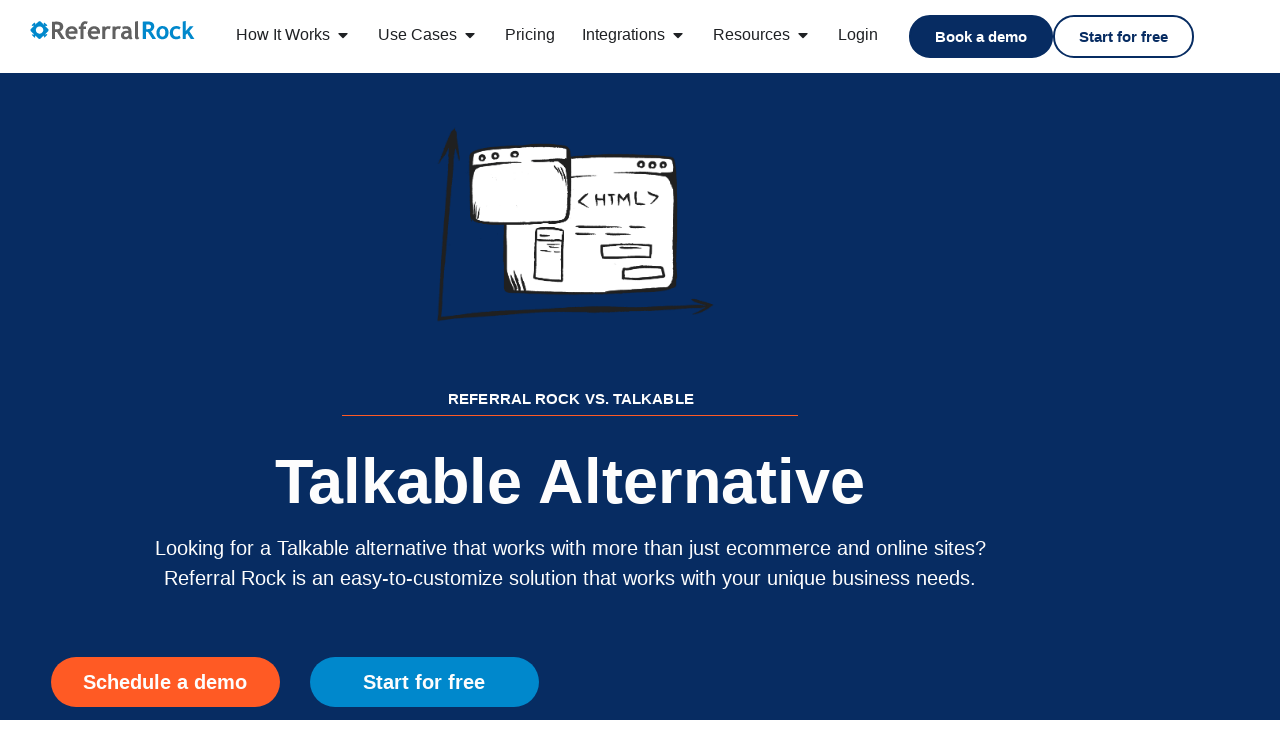

--- FILE ---
content_type: text/html; charset=UTF-8
request_url: https://referralrock.com/alternatives/talkable/
body_size: 46250
content:
<!doctype html>
<html lang="en-US" prefix="og: https://ogp.me/ns#">
<head><meta charset="UTF-8"><script>if(navigator.userAgent.match(/MSIE|Internet Explorer/i)||navigator.userAgent.match(/Trident\/7\..*?rv:11/i)){var href=document.location.href;if(!href.match(/[?&]nowprocket/)){if(href.indexOf("?")==-1){if(href.indexOf("#")==-1){document.location.href=href+"?nowprocket=1"}else{document.location.href=href.replace("#","?nowprocket=1#")}}else{if(href.indexOf("#")==-1){document.location.href=href+"&nowprocket=1"}else{document.location.href=href.replace("#","&nowprocket=1#")}}}}</script><script>(()=>{class RocketLazyLoadScripts{constructor(){this.v="2.0.4",this.userEvents=["keydown","keyup","mousedown","mouseup","mousemove","mouseover","mouseout","touchmove","touchstart","touchend","touchcancel","wheel","click","dblclick","input"],this.attributeEvents=["onblur","onclick","oncontextmenu","ondblclick","onfocus","onmousedown","onmouseenter","onmouseleave","onmousemove","onmouseout","onmouseover","onmouseup","onmousewheel","onscroll","onsubmit"]}async t(){this.i(),this.o(),/iP(ad|hone)/.test(navigator.userAgent)&&this.h(),this.u(),this.l(this),this.m(),this.k(this),this.p(this),this._(),await Promise.all([this.R(),this.L()]),this.lastBreath=Date.now(),this.S(this),this.P(),this.D(),this.O(),this.M(),await this.C(this.delayedScripts.normal),await this.C(this.delayedScripts.defer),await this.C(this.delayedScripts.async),await this.T(),await this.F(),await this.j(),await this.A(),window.dispatchEvent(new Event("rocket-allScriptsLoaded")),this.everythingLoaded=!0,this.lastTouchEnd&&await new Promise(t=>setTimeout(t,500-Date.now()+this.lastTouchEnd)),this.I(),this.H(),this.U(),this.W()}i(){this.CSPIssue=sessionStorage.getItem("rocketCSPIssue"),document.addEventListener("securitypolicyviolation",t=>{this.CSPIssue||"script-src-elem"!==t.violatedDirective||"data"!==t.blockedURI||(this.CSPIssue=!0,sessionStorage.setItem("rocketCSPIssue",!0))},{isRocket:!0})}o(){window.addEventListener("pageshow",t=>{this.persisted=t.persisted,this.realWindowLoadedFired=!0},{isRocket:!0}),window.addEventListener("pagehide",()=>{this.onFirstUserAction=null},{isRocket:!0})}h(){let t;function e(e){t=e}window.addEventListener("touchstart",e,{isRocket:!0}),window.addEventListener("touchend",function i(o){o.changedTouches[0]&&t.changedTouches[0]&&Math.abs(o.changedTouches[0].pageX-t.changedTouches[0].pageX)<10&&Math.abs(o.changedTouches[0].pageY-t.changedTouches[0].pageY)<10&&o.timeStamp-t.timeStamp<200&&(window.removeEventListener("touchstart",e,{isRocket:!0}),window.removeEventListener("touchend",i,{isRocket:!0}),"INPUT"===o.target.tagName&&"text"===o.target.type||(o.target.dispatchEvent(new TouchEvent("touchend",{target:o.target,bubbles:!0})),o.target.dispatchEvent(new MouseEvent("mouseover",{target:o.target,bubbles:!0})),o.target.dispatchEvent(new PointerEvent("click",{target:o.target,bubbles:!0,cancelable:!0,detail:1,clientX:o.changedTouches[0].clientX,clientY:o.changedTouches[0].clientY})),event.preventDefault()))},{isRocket:!0})}q(t){this.userActionTriggered||("mousemove"!==t.type||this.firstMousemoveIgnored?"keyup"===t.type||"mouseover"===t.type||"mouseout"===t.type||(this.userActionTriggered=!0,this.onFirstUserAction&&this.onFirstUserAction()):this.firstMousemoveIgnored=!0),"click"===t.type&&t.preventDefault(),t.stopPropagation(),t.stopImmediatePropagation(),"touchstart"===this.lastEvent&&"touchend"===t.type&&(this.lastTouchEnd=Date.now()),"click"===t.type&&(this.lastTouchEnd=0),this.lastEvent=t.type,t.composedPath&&t.composedPath()[0].getRootNode()instanceof ShadowRoot&&(t.rocketTarget=t.composedPath()[0]),this.savedUserEvents.push(t)}u(){this.savedUserEvents=[],this.userEventHandler=this.q.bind(this),this.userEvents.forEach(t=>window.addEventListener(t,this.userEventHandler,{passive:!1,isRocket:!0})),document.addEventListener("visibilitychange",this.userEventHandler,{isRocket:!0})}U(){this.userEvents.forEach(t=>window.removeEventListener(t,this.userEventHandler,{passive:!1,isRocket:!0})),document.removeEventListener("visibilitychange",this.userEventHandler,{isRocket:!0}),this.savedUserEvents.forEach(t=>{(t.rocketTarget||t.target).dispatchEvent(new window[t.constructor.name](t.type,t))})}m(){const t="return false",e=Array.from(this.attributeEvents,t=>"data-rocket-"+t),i="["+this.attributeEvents.join("],[")+"]",o="[data-rocket-"+this.attributeEvents.join("],[data-rocket-")+"]",s=(e,i,o)=>{o&&o!==t&&(e.setAttribute("data-rocket-"+i,o),e["rocket"+i]=new Function("event",o),e.setAttribute(i,t))};new MutationObserver(t=>{for(const n of t)"attributes"===n.type&&(n.attributeName.startsWith("data-rocket-")||this.everythingLoaded?n.attributeName.startsWith("data-rocket-")&&this.everythingLoaded&&this.N(n.target,n.attributeName.substring(12)):s(n.target,n.attributeName,n.target.getAttribute(n.attributeName))),"childList"===n.type&&n.addedNodes.forEach(t=>{if(t.nodeType===Node.ELEMENT_NODE)if(this.everythingLoaded)for(const i of[t,...t.querySelectorAll(o)])for(const t of i.getAttributeNames())e.includes(t)&&this.N(i,t.substring(12));else for(const e of[t,...t.querySelectorAll(i)])for(const t of e.getAttributeNames())this.attributeEvents.includes(t)&&s(e,t,e.getAttribute(t))})}).observe(document,{subtree:!0,childList:!0,attributeFilter:[...this.attributeEvents,...e]})}I(){this.attributeEvents.forEach(t=>{document.querySelectorAll("[data-rocket-"+t+"]").forEach(e=>{this.N(e,t)})})}N(t,e){const i=t.getAttribute("data-rocket-"+e);i&&(t.setAttribute(e,i),t.removeAttribute("data-rocket-"+e))}k(t){Object.defineProperty(HTMLElement.prototype,"onclick",{get(){return this.rocketonclick||null},set(e){this.rocketonclick=e,this.setAttribute(t.everythingLoaded?"onclick":"data-rocket-onclick","this.rocketonclick(event)")}})}S(t){function e(e,i){let o=e[i];e[i]=null,Object.defineProperty(e,i,{get:()=>o,set(s){t.everythingLoaded?o=s:e["rocket"+i]=o=s}})}e(document,"onreadystatechange"),e(window,"onload"),e(window,"onpageshow");try{Object.defineProperty(document,"readyState",{get:()=>t.rocketReadyState,set(e){t.rocketReadyState=e},configurable:!0}),document.readyState="loading"}catch(t){console.log("WPRocket DJE readyState conflict, bypassing")}}l(t){this.originalAddEventListener=EventTarget.prototype.addEventListener,this.originalRemoveEventListener=EventTarget.prototype.removeEventListener,this.savedEventListeners=[],EventTarget.prototype.addEventListener=function(e,i,o){o&&o.isRocket||!t.B(e,this)&&!t.userEvents.includes(e)||t.B(e,this)&&!t.userActionTriggered||e.startsWith("rocket-")||t.everythingLoaded?t.originalAddEventListener.call(this,e,i,o):(t.savedEventListeners.push({target:this,remove:!1,type:e,func:i,options:o}),"mouseenter"!==e&&"mouseleave"!==e||t.originalAddEventListener.call(this,e,t.savedUserEvents.push,o))},EventTarget.prototype.removeEventListener=function(e,i,o){o&&o.isRocket||!t.B(e,this)&&!t.userEvents.includes(e)||t.B(e,this)&&!t.userActionTriggered||e.startsWith("rocket-")||t.everythingLoaded?t.originalRemoveEventListener.call(this,e,i,o):t.savedEventListeners.push({target:this,remove:!0,type:e,func:i,options:o})}}J(t,e){this.savedEventListeners=this.savedEventListeners.filter(i=>{let o=i.type,s=i.target||window;return e!==o||t!==s||(this.B(o,s)&&(i.type="rocket-"+o),this.$(i),!1)})}H(){EventTarget.prototype.addEventListener=this.originalAddEventListener,EventTarget.prototype.removeEventListener=this.originalRemoveEventListener,this.savedEventListeners.forEach(t=>this.$(t))}$(t){t.remove?this.originalRemoveEventListener.call(t.target,t.type,t.func,t.options):this.originalAddEventListener.call(t.target,t.type,t.func,t.options)}p(t){let e;function i(e){return t.everythingLoaded?e:e.split(" ").map(t=>"load"===t||t.startsWith("load.")?"rocket-jquery-load":t).join(" ")}function o(o){function s(e){const s=o.fn[e];o.fn[e]=o.fn.init.prototype[e]=function(){return this[0]===window&&t.userActionTriggered&&("string"==typeof arguments[0]||arguments[0]instanceof String?arguments[0]=i(arguments[0]):"object"==typeof arguments[0]&&Object.keys(arguments[0]).forEach(t=>{const e=arguments[0][t];delete arguments[0][t],arguments[0][i(t)]=e})),s.apply(this,arguments),this}}if(o&&o.fn&&!t.allJQueries.includes(o)){const e={DOMContentLoaded:[],"rocket-DOMContentLoaded":[]};for(const t in e)document.addEventListener(t,()=>{e[t].forEach(t=>t())},{isRocket:!0});o.fn.ready=o.fn.init.prototype.ready=function(i){function s(){parseInt(o.fn.jquery)>2?setTimeout(()=>i.bind(document)(o)):i.bind(document)(o)}return"function"==typeof i&&(t.realDomReadyFired?!t.userActionTriggered||t.fauxDomReadyFired?s():e["rocket-DOMContentLoaded"].push(s):e.DOMContentLoaded.push(s)),o([])},s("on"),s("one"),s("off"),t.allJQueries.push(o)}e=o}t.allJQueries=[],o(window.jQuery),Object.defineProperty(window,"jQuery",{get:()=>e,set(t){o(t)}})}P(){const t=new Map;document.write=document.writeln=function(e){const i=document.currentScript,o=document.createRange(),s=i.parentElement;let n=t.get(i);void 0===n&&(n=i.nextSibling,t.set(i,n));const c=document.createDocumentFragment();o.setStart(c,0),c.appendChild(o.createContextualFragment(e)),s.insertBefore(c,n)}}async R(){return new Promise(t=>{this.userActionTriggered?t():this.onFirstUserAction=t})}async L(){return new Promise(t=>{document.addEventListener("DOMContentLoaded",()=>{this.realDomReadyFired=!0,t()},{isRocket:!0})})}async j(){return this.realWindowLoadedFired?Promise.resolve():new Promise(t=>{window.addEventListener("load",t,{isRocket:!0})})}M(){this.pendingScripts=[];this.scriptsMutationObserver=new MutationObserver(t=>{for(const e of t)e.addedNodes.forEach(t=>{"SCRIPT"!==t.tagName||t.noModule||t.isWPRocket||this.pendingScripts.push({script:t,promise:new Promise(e=>{const i=()=>{const i=this.pendingScripts.findIndex(e=>e.script===t);i>=0&&this.pendingScripts.splice(i,1),e()};t.addEventListener("load",i,{isRocket:!0}),t.addEventListener("error",i,{isRocket:!0}),setTimeout(i,1e3)})})})}),this.scriptsMutationObserver.observe(document,{childList:!0,subtree:!0})}async F(){await this.X(),this.pendingScripts.length?(await this.pendingScripts[0].promise,await this.F()):this.scriptsMutationObserver.disconnect()}D(){this.delayedScripts={normal:[],async:[],defer:[]},document.querySelectorAll("script[type$=rocketlazyloadscript]").forEach(t=>{t.hasAttribute("data-rocket-src")?t.hasAttribute("async")&&!1!==t.async?this.delayedScripts.async.push(t):t.hasAttribute("defer")&&!1!==t.defer||"module"===t.getAttribute("data-rocket-type")?this.delayedScripts.defer.push(t):this.delayedScripts.normal.push(t):this.delayedScripts.normal.push(t)})}async _(){await this.L();let t=[];document.querySelectorAll("script[type$=rocketlazyloadscript][data-rocket-src]").forEach(e=>{let i=e.getAttribute("data-rocket-src");if(i&&!i.startsWith("data:")){i.startsWith("//")&&(i=location.protocol+i);try{const o=new URL(i).origin;o!==location.origin&&t.push({src:o,crossOrigin:e.crossOrigin||"module"===e.getAttribute("data-rocket-type")})}catch(t){}}}),t=[...new Map(t.map(t=>[JSON.stringify(t),t])).values()],this.Y(t,"preconnect")}async G(t){if(await this.K(),!0!==t.noModule||!("noModule"in HTMLScriptElement.prototype))return new Promise(e=>{let i;function o(){(i||t).setAttribute("data-rocket-status","executed"),e()}try{if(navigator.userAgent.includes("Firefox/")||""===navigator.vendor||this.CSPIssue)i=document.createElement("script"),[...t.attributes].forEach(t=>{let e=t.nodeName;"type"!==e&&("data-rocket-type"===e&&(e="type"),"data-rocket-src"===e&&(e="src"),i.setAttribute(e,t.nodeValue))}),t.text&&(i.text=t.text),t.nonce&&(i.nonce=t.nonce),i.hasAttribute("src")?(i.addEventListener("load",o,{isRocket:!0}),i.addEventListener("error",()=>{i.setAttribute("data-rocket-status","failed-network"),e()},{isRocket:!0}),setTimeout(()=>{i.isConnected||e()},1)):(i.text=t.text,o()),i.isWPRocket=!0,t.parentNode.replaceChild(i,t);else{const i=t.getAttribute("data-rocket-type"),s=t.getAttribute("data-rocket-src");i?(t.type=i,t.removeAttribute("data-rocket-type")):t.removeAttribute("type"),t.addEventListener("load",o,{isRocket:!0}),t.addEventListener("error",i=>{this.CSPIssue&&i.target.src.startsWith("data:")?(console.log("WPRocket: CSP fallback activated"),t.removeAttribute("src"),this.G(t).then(e)):(t.setAttribute("data-rocket-status","failed-network"),e())},{isRocket:!0}),s?(t.fetchPriority="high",t.removeAttribute("data-rocket-src"),t.src=s):t.src="data:text/javascript;base64,"+window.btoa(unescape(encodeURIComponent(t.text)))}}catch(i){t.setAttribute("data-rocket-status","failed-transform"),e()}});t.setAttribute("data-rocket-status","skipped")}async C(t){const e=t.shift();return e?(e.isConnected&&await this.G(e),this.C(t)):Promise.resolve()}O(){this.Y([...this.delayedScripts.normal,...this.delayedScripts.defer,...this.delayedScripts.async],"preload")}Y(t,e){this.trash=this.trash||[];let i=!0;var o=document.createDocumentFragment();t.forEach(t=>{const s=t.getAttribute&&t.getAttribute("data-rocket-src")||t.src;if(s&&!s.startsWith("data:")){const n=document.createElement("link");n.href=s,n.rel=e,"preconnect"!==e&&(n.as="script",n.fetchPriority=i?"high":"low"),t.getAttribute&&"module"===t.getAttribute("data-rocket-type")&&(n.crossOrigin=!0),t.crossOrigin&&(n.crossOrigin=t.crossOrigin),t.integrity&&(n.integrity=t.integrity),t.nonce&&(n.nonce=t.nonce),o.appendChild(n),this.trash.push(n),i=!1}}),document.head.appendChild(o)}W(){this.trash.forEach(t=>t.remove())}async T(){try{document.readyState="interactive"}catch(t){}this.fauxDomReadyFired=!0;try{await this.K(),this.J(document,"readystatechange"),document.dispatchEvent(new Event("rocket-readystatechange")),await this.K(),document.rocketonreadystatechange&&document.rocketonreadystatechange(),await this.K(),this.J(document,"DOMContentLoaded"),document.dispatchEvent(new Event("rocket-DOMContentLoaded")),await this.K(),this.J(window,"DOMContentLoaded"),window.dispatchEvent(new Event("rocket-DOMContentLoaded"))}catch(t){console.error(t)}}async A(){try{document.readyState="complete"}catch(t){}try{await this.K(),this.J(document,"readystatechange"),document.dispatchEvent(new Event("rocket-readystatechange")),await this.K(),document.rocketonreadystatechange&&document.rocketonreadystatechange(),await this.K(),this.J(window,"load"),window.dispatchEvent(new Event("rocket-load")),await this.K(),window.rocketonload&&window.rocketonload(),await this.K(),this.allJQueries.forEach(t=>t(window).trigger("rocket-jquery-load")),await this.K(),this.J(window,"pageshow");const t=new Event("rocket-pageshow");t.persisted=this.persisted,window.dispatchEvent(t),await this.K(),window.rocketonpageshow&&window.rocketonpageshow({persisted:this.persisted})}catch(t){console.error(t)}}async K(){Date.now()-this.lastBreath>45&&(await this.X(),this.lastBreath=Date.now())}async X(){return document.hidden?new Promise(t=>setTimeout(t)):new Promise(t=>requestAnimationFrame(t))}B(t,e){return e===document&&"readystatechange"===t||(e===document&&"DOMContentLoaded"===t||(e===window&&"DOMContentLoaded"===t||(e===window&&"load"===t||e===window&&"pageshow"===t)))}static run(){(new RocketLazyLoadScripts).t()}}RocketLazyLoadScripts.run()})();</script>
	
	<meta name="viewport" content="width=device-width, initial-scale=1">
	<link rel="profile" href="https://gmpg.org/xfn/11">
	
<!-- Search Engine Optimization by Rank Math PRO - https://rankmath.com/ -->
<title>Best Talkable Alternative For Referral Marketing</title><link rel="preload" data-rocket-preload as="image" href="https://referralrock.com/wp-content/uploads/2021/05/friendbuy-alternative-vs.png" imagesrcset="https://referralrock.com/wp-content/uploads/2021/05/friendbuy-alternative-vs.png 749w, https://referralrock.com/wp-content/uploads/2021/05/friendbuy-alternative-vs-300x288.png 300w, https://referralrock.com/wp-content/uploads/2021/05/friendbuy-alternative-vs-26x25.png 26w, https://referralrock.com/wp-content/uploads/2021/05/friendbuy-alternative-vs-83x80.png 83w, https://referralrock.com/wp-content/uploads/2021/05/friendbuy-alternative-vs-316x303.png 316w, https://referralrock.com/wp-content/uploads/2021/05/friendbuy-alternative-vs-729x700.png 729w" imagesizes="(max-width: 749px) 100vw, 749px" fetchpriority="high">
<meta name="description" content="Looking for a Talkable alternative that&#039;s more than just an ecommerce widget? We give a side-by-side comparison of Referral Rock vs. Talkable."/>
<meta name="robots" content="follow, index, max-snippet:-1, max-video-preview:-1, max-image-preview:large"/>
<link rel="canonical" href="https://referralrock.com/alternatives/talkable/" />
<meta property="og:locale" content="en_US" />
<meta property="og:type" content="article" />
<meta property="og:title" content="Best Talkable Alternative For Referral Marketing" />
<meta property="og:description" content="Looking for a Talkable alternative that&#039;s more than just an ecommerce widget? We give a side-by-side comparison of Referral Rock vs. Talkable." />
<meta property="og:url" content="https://referralrock.com/alternatives/talkable/" />
<meta property="og:site_name" content="Referral Rock" />
<meta property="article:section" content="Alternative Page" />
<meta property="og:updated_time" content="2024-01-19T07:41:33-05:00" />
<meta property="og:image" content="https://referralrock.com/wp-content/uploads/2021/05/friendbuy-alternative-vs.png" />
<meta property="og:image:secure_url" content="https://referralrock.com/wp-content/uploads/2021/05/friendbuy-alternative-vs.png" />
<meta property="og:image:width" content="749" />
<meta property="og:image:height" content="719" />
<meta property="og:image:alt" content="friendbuy-alternative-vs" />
<meta property="og:image:type" content="image/png" />
<meta name="twitter:card" content="summary_large_image" />
<meta name="twitter:title" content="Best Talkable Alternative For Referral Marketing" />
<meta name="twitter:description" content="Looking for a Talkable alternative that&#039;s more than just an ecommerce widget? We give a side-by-side comparison of Referral Rock vs. Talkable." />
<meta name="twitter:image" content="https://referralrock.com/wp-content/uploads/2021/05/friendbuy-alternative-vs.png" />
<meta name="twitter:label1" content="Time to read" />
<meta name="twitter:data1" content="3 minutes" />
<script type="application/ld+json" class="rank-math-schema-pro">{"@context":"https://schema.org","@graph":[{"@type":"BreadcrumbList","@id":"https://referralrock.com/alternatives/talkable/#breadcrumb","itemListElement":[{"@type":"ListItem","position":"1","item":{"@id":"https://referralrock.com","name":"Home"}},{"@type":"ListItem","position":"2","item":{"@id":"https://referralrock.com/alternatives/","name":"Referral Rock Alternatives"}},{"@type":"ListItem","position":"3","item":{"@id":"https://referralrock.com/alternatives/talkable/","name":"Best Talkable Alternative For Referral Marketing"}}]}]}</script>
<!-- /Rank Math WordPress SEO plugin -->

<link rel="alternate" type="application/rss+xml" title="Referral Rock &raquo; Feed" href="https://referralrock.com/feed/" />
<link rel="alternate" type="application/rss+xml" title="Referral Rock &raquo; Comments Feed" href="https://referralrock.com/comments/feed/" />
<link rel="alternate" title="oEmbed (JSON)" type="application/json+oembed" href="https://referralrock.com/wp-json/oembed/1.0/embed?url=https%3A%2F%2Freferralrock.com%2Falternatives%2Ftalkable%2F" />
<link rel="alternate" title="oEmbed (XML)" type="text/xml+oembed" href="https://referralrock.com/wp-json/oembed/1.0/embed?url=https%3A%2F%2Freferralrock.com%2Falternatives%2Ftalkable%2F&#038;format=xml" />
<style id='wp-img-auto-sizes-contain-inline-css'>
img:is([sizes=auto i],[sizes^="auto," i]){contain-intrinsic-size:3000px 1500px}
/*# sourceURL=wp-img-auto-sizes-contain-inline-css */
</style>
<style id='wp-emoji-styles-inline-css'>

	img.wp-smiley, img.emoji {
		display: inline !important;
		border: none !important;
		box-shadow: none !important;
		height: 1em !important;
		width: 1em !important;
		margin: 0 0.07em !important;
		vertical-align: -0.1em !important;
		background: none !important;
		padding: 0 !important;
	}
/*# sourceURL=wp-emoji-styles-inline-css */
</style>
<style id='global-styles-inline-css'>
:root{--wp--preset--aspect-ratio--square: 1;--wp--preset--aspect-ratio--4-3: 4/3;--wp--preset--aspect-ratio--3-4: 3/4;--wp--preset--aspect-ratio--3-2: 3/2;--wp--preset--aspect-ratio--2-3: 2/3;--wp--preset--aspect-ratio--16-9: 16/9;--wp--preset--aspect-ratio--9-16: 9/16;--wp--preset--color--black: #000000;--wp--preset--color--cyan-bluish-gray: #abb8c3;--wp--preset--color--white: #ffffff;--wp--preset--color--pale-pink: #f78da7;--wp--preset--color--vivid-red: #cf2e2e;--wp--preset--color--luminous-vivid-orange: #ff6900;--wp--preset--color--luminous-vivid-amber: #fcb900;--wp--preset--color--light-green-cyan: #7bdcb5;--wp--preset--color--vivid-green-cyan: #00d084;--wp--preset--color--pale-cyan-blue: #8ed1fc;--wp--preset--color--vivid-cyan-blue: #0693e3;--wp--preset--color--vivid-purple: #9b51e0;--wp--preset--gradient--vivid-cyan-blue-to-vivid-purple: linear-gradient(135deg,rgb(6,147,227) 0%,rgb(155,81,224) 100%);--wp--preset--gradient--light-green-cyan-to-vivid-green-cyan: linear-gradient(135deg,rgb(122,220,180) 0%,rgb(0,208,130) 100%);--wp--preset--gradient--luminous-vivid-amber-to-luminous-vivid-orange: linear-gradient(135deg,rgb(252,185,0) 0%,rgb(255,105,0) 100%);--wp--preset--gradient--luminous-vivid-orange-to-vivid-red: linear-gradient(135deg,rgb(255,105,0) 0%,rgb(207,46,46) 100%);--wp--preset--gradient--very-light-gray-to-cyan-bluish-gray: linear-gradient(135deg,rgb(238,238,238) 0%,rgb(169,184,195) 100%);--wp--preset--gradient--cool-to-warm-spectrum: linear-gradient(135deg,rgb(74,234,220) 0%,rgb(151,120,209) 20%,rgb(207,42,186) 40%,rgb(238,44,130) 60%,rgb(251,105,98) 80%,rgb(254,248,76) 100%);--wp--preset--gradient--blush-light-purple: linear-gradient(135deg,rgb(255,206,236) 0%,rgb(152,150,240) 100%);--wp--preset--gradient--blush-bordeaux: linear-gradient(135deg,rgb(254,205,165) 0%,rgb(254,45,45) 50%,rgb(107,0,62) 100%);--wp--preset--gradient--luminous-dusk: linear-gradient(135deg,rgb(255,203,112) 0%,rgb(199,81,192) 50%,rgb(65,88,208) 100%);--wp--preset--gradient--pale-ocean: linear-gradient(135deg,rgb(255,245,203) 0%,rgb(182,227,212) 50%,rgb(51,167,181) 100%);--wp--preset--gradient--electric-grass: linear-gradient(135deg,rgb(202,248,128) 0%,rgb(113,206,126) 100%);--wp--preset--gradient--midnight: linear-gradient(135deg,rgb(2,3,129) 0%,rgb(40,116,252) 100%);--wp--preset--font-size--small: 13px;--wp--preset--font-size--medium: 20px;--wp--preset--font-size--large: 36px;--wp--preset--font-size--x-large: 42px;--wp--preset--spacing--20: 0.44rem;--wp--preset--spacing--30: 0.67rem;--wp--preset--spacing--40: 1rem;--wp--preset--spacing--50: 1.5rem;--wp--preset--spacing--60: 2.25rem;--wp--preset--spacing--70: 3.38rem;--wp--preset--spacing--80: 5.06rem;--wp--preset--shadow--natural: 6px 6px 9px rgba(0, 0, 0, 0.2);--wp--preset--shadow--deep: 12px 12px 50px rgba(0, 0, 0, 0.4);--wp--preset--shadow--sharp: 6px 6px 0px rgba(0, 0, 0, 0.2);--wp--preset--shadow--outlined: 6px 6px 0px -3px rgb(255, 255, 255), 6px 6px rgb(0, 0, 0);--wp--preset--shadow--crisp: 6px 6px 0px rgb(0, 0, 0);}:root { --wp--style--global--content-size: 800px;--wp--style--global--wide-size: 1200px; }:where(body) { margin: 0; }.wp-site-blocks > .alignleft { float: left; margin-right: 2em; }.wp-site-blocks > .alignright { float: right; margin-left: 2em; }.wp-site-blocks > .aligncenter { justify-content: center; margin-left: auto; margin-right: auto; }:where(.wp-site-blocks) > * { margin-block-start: 24px; margin-block-end: 0; }:where(.wp-site-blocks) > :first-child { margin-block-start: 0; }:where(.wp-site-blocks) > :last-child { margin-block-end: 0; }:root { --wp--style--block-gap: 24px; }:root :where(.is-layout-flow) > :first-child{margin-block-start: 0;}:root :where(.is-layout-flow) > :last-child{margin-block-end: 0;}:root :where(.is-layout-flow) > *{margin-block-start: 24px;margin-block-end: 0;}:root :where(.is-layout-constrained) > :first-child{margin-block-start: 0;}:root :where(.is-layout-constrained) > :last-child{margin-block-end: 0;}:root :where(.is-layout-constrained) > *{margin-block-start: 24px;margin-block-end: 0;}:root :where(.is-layout-flex){gap: 24px;}:root :where(.is-layout-grid){gap: 24px;}.is-layout-flow > .alignleft{float: left;margin-inline-start: 0;margin-inline-end: 2em;}.is-layout-flow > .alignright{float: right;margin-inline-start: 2em;margin-inline-end: 0;}.is-layout-flow > .aligncenter{margin-left: auto !important;margin-right: auto !important;}.is-layout-constrained > .alignleft{float: left;margin-inline-start: 0;margin-inline-end: 2em;}.is-layout-constrained > .alignright{float: right;margin-inline-start: 2em;margin-inline-end: 0;}.is-layout-constrained > .aligncenter{margin-left: auto !important;margin-right: auto !important;}.is-layout-constrained > :where(:not(.alignleft):not(.alignright):not(.alignfull)){max-width: var(--wp--style--global--content-size);margin-left: auto !important;margin-right: auto !important;}.is-layout-constrained > .alignwide{max-width: var(--wp--style--global--wide-size);}body .is-layout-flex{display: flex;}.is-layout-flex{flex-wrap: wrap;align-items: center;}.is-layout-flex > :is(*, div){margin: 0;}body .is-layout-grid{display: grid;}.is-layout-grid > :is(*, div){margin: 0;}body{padding-top: 0px;padding-right: 0px;padding-bottom: 0px;padding-left: 0px;}a:where(:not(.wp-element-button)){text-decoration: underline;}:root :where(.wp-element-button, .wp-block-button__link){background-color: #32373c;border-width: 0;color: #fff;font-family: inherit;font-size: inherit;font-style: inherit;font-weight: inherit;letter-spacing: inherit;line-height: inherit;padding-top: calc(0.667em + 2px);padding-right: calc(1.333em + 2px);padding-bottom: calc(0.667em + 2px);padding-left: calc(1.333em + 2px);text-decoration: none;text-transform: inherit;}.has-black-color{color: var(--wp--preset--color--black) !important;}.has-cyan-bluish-gray-color{color: var(--wp--preset--color--cyan-bluish-gray) !important;}.has-white-color{color: var(--wp--preset--color--white) !important;}.has-pale-pink-color{color: var(--wp--preset--color--pale-pink) !important;}.has-vivid-red-color{color: var(--wp--preset--color--vivid-red) !important;}.has-luminous-vivid-orange-color{color: var(--wp--preset--color--luminous-vivid-orange) !important;}.has-luminous-vivid-amber-color{color: var(--wp--preset--color--luminous-vivid-amber) !important;}.has-light-green-cyan-color{color: var(--wp--preset--color--light-green-cyan) !important;}.has-vivid-green-cyan-color{color: var(--wp--preset--color--vivid-green-cyan) !important;}.has-pale-cyan-blue-color{color: var(--wp--preset--color--pale-cyan-blue) !important;}.has-vivid-cyan-blue-color{color: var(--wp--preset--color--vivid-cyan-blue) !important;}.has-vivid-purple-color{color: var(--wp--preset--color--vivid-purple) !important;}.has-black-background-color{background-color: var(--wp--preset--color--black) !important;}.has-cyan-bluish-gray-background-color{background-color: var(--wp--preset--color--cyan-bluish-gray) !important;}.has-white-background-color{background-color: var(--wp--preset--color--white) !important;}.has-pale-pink-background-color{background-color: var(--wp--preset--color--pale-pink) !important;}.has-vivid-red-background-color{background-color: var(--wp--preset--color--vivid-red) !important;}.has-luminous-vivid-orange-background-color{background-color: var(--wp--preset--color--luminous-vivid-orange) !important;}.has-luminous-vivid-amber-background-color{background-color: var(--wp--preset--color--luminous-vivid-amber) !important;}.has-light-green-cyan-background-color{background-color: var(--wp--preset--color--light-green-cyan) !important;}.has-vivid-green-cyan-background-color{background-color: var(--wp--preset--color--vivid-green-cyan) !important;}.has-pale-cyan-blue-background-color{background-color: var(--wp--preset--color--pale-cyan-blue) !important;}.has-vivid-cyan-blue-background-color{background-color: var(--wp--preset--color--vivid-cyan-blue) !important;}.has-vivid-purple-background-color{background-color: var(--wp--preset--color--vivid-purple) !important;}.has-black-border-color{border-color: var(--wp--preset--color--black) !important;}.has-cyan-bluish-gray-border-color{border-color: var(--wp--preset--color--cyan-bluish-gray) !important;}.has-white-border-color{border-color: var(--wp--preset--color--white) !important;}.has-pale-pink-border-color{border-color: var(--wp--preset--color--pale-pink) !important;}.has-vivid-red-border-color{border-color: var(--wp--preset--color--vivid-red) !important;}.has-luminous-vivid-orange-border-color{border-color: var(--wp--preset--color--luminous-vivid-orange) !important;}.has-luminous-vivid-amber-border-color{border-color: var(--wp--preset--color--luminous-vivid-amber) !important;}.has-light-green-cyan-border-color{border-color: var(--wp--preset--color--light-green-cyan) !important;}.has-vivid-green-cyan-border-color{border-color: var(--wp--preset--color--vivid-green-cyan) !important;}.has-pale-cyan-blue-border-color{border-color: var(--wp--preset--color--pale-cyan-blue) !important;}.has-vivid-cyan-blue-border-color{border-color: var(--wp--preset--color--vivid-cyan-blue) !important;}.has-vivid-purple-border-color{border-color: var(--wp--preset--color--vivid-purple) !important;}.has-vivid-cyan-blue-to-vivid-purple-gradient-background{background: var(--wp--preset--gradient--vivid-cyan-blue-to-vivid-purple) !important;}.has-light-green-cyan-to-vivid-green-cyan-gradient-background{background: var(--wp--preset--gradient--light-green-cyan-to-vivid-green-cyan) !important;}.has-luminous-vivid-amber-to-luminous-vivid-orange-gradient-background{background: var(--wp--preset--gradient--luminous-vivid-amber-to-luminous-vivid-orange) !important;}.has-luminous-vivid-orange-to-vivid-red-gradient-background{background: var(--wp--preset--gradient--luminous-vivid-orange-to-vivid-red) !important;}.has-very-light-gray-to-cyan-bluish-gray-gradient-background{background: var(--wp--preset--gradient--very-light-gray-to-cyan-bluish-gray) !important;}.has-cool-to-warm-spectrum-gradient-background{background: var(--wp--preset--gradient--cool-to-warm-spectrum) !important;}.has-blush-light-purple-gradient-background{background: var(--wp--preset--gradient--blush-light-purple) !important;}.has-blush-bordeaux-gradient-background{background: var(--wp--preset--gradient--blush-bordeaux) !important;}.has-luminous-dusk-gradient-background{background: var(--wp--preset--gradient--luminous-dusk) !important;}.has-pale-ocean-gradient-background{background: var(--wp--preset--gradient--pale-ocean) !important;}.has-electric-grass-gradient-background{background: var(--wp--preset--gradient--electric-grass) !important;}.has-midnight-gradient-background{background: var(--wp--preset--gradient--midnight) !important;}.has-small-font-size{font-size: var(--wp--preset--font-size--small) !important;}.has-medium-font-size{font-size: var(--wp--preset--font-size--medium) !important;}.has-large-font-size{font-size: var(--wp--preset--font-size--large) !important;}.has-x-large-font-size{font-size: var(--wp--preset--font-size--x-large) !important;}
:root :where(.wp-block-pullquote){font-size: 1.5em;line-height: 1.6;}
/*# sourceURL=global-styles-inline-css */
</style>
<link data-minify="1" rel='stylesheet' id='rss-retriever-css' href='https://referralrock.com/wp-content/cache/min/1/wp-content/plugins/wp-rss-retriever/inc/css/rss-retriever.css?ver=1768418200' media='all' />
<link data-minify="1" rel='stylesheet' id='hello-elementor-theme-style-css' href='https://referralrock.com/wp-content/cache/min/1/wp-content/themes/hello-elementor/assets/css/theme.css?ver=1768418200' media='all' />
<link rel='stylesheet' id='hello-elementor-child-style-css' href='https://referralrock.com/wp-content/themes/hello-theme-child-master/style.css?ver=1.0.0' media='all' />
<link data-minify="1" rel='stylesheet' id='hello-elementor-css' href='https://referralrock.com/wp-content/cache/min/1/wp-content/themes/hello-elementor/assets/css/reset.css?ver=1768418200' media='all' />
<link data-minify="1" rel='stylesheet' id='hello-elementor-header-footer-css' href='https://referralrock.com/wp-content/cache/min/1/wp-content/themes/hello-elementor/assets/css/header-footer.css?ver=1768418200' media='all' />
<link rel='stylesheet' id='elementor-frontend-css' href='https://referralrock.com/wp-content/plugins/elementor/assets/css/frontend.min.css?ver=3.34.1' media='all' />
<style id='elementor-frontend-inline-css'>
.elementor-kit-4408{--e-global-color-primary:#072C62;--e-global-color-secondary:#F1F2F4;--e-global-color-text:#072C62;--e-global-color-accent:#FF5A24;--e-global-color-69a563ed:#072C62;--e-global-color-3a6732a3:#FF5A24;--e-global-color-44a43d14:#FFF;--e-global-color-6818cd38:#EFF30E;--e-global-color-69ccb1c0:#000000;--e-global-color-6ac13f6:#F1F2F4;--e-global-color-c67f501:#FDFDFD;--e-global-color-9f9842e:#0088CC;--e-global-color-3049e90:#A4D9DF;--e-global-color-030fe3b:#FFFFFF00;}.elementor-kit-4408 e-page-transition{background-color:#FFBC7D;}.elementor-kit-4408 a{color:var( --e-global-color-primary );}.elementor-kit-4408 h1{font-weight:700;}.elementor-kit-4408 h2{font-weight:700;line-height:1.2em;}.elementor-kit-4408 h3{font-weight:700;}.elementor-kit-4408 h4{font-weight:700;}@media(max-width:1024px){.elementor-section.elementor-section-boxed > .elementor-container{max-width:1024px;}.e-con{--container-max-width:1024px;}}@media(max-width:767px){.elementor-section.elementor-section-boxed > .elementor-container{max-width:767px;}.e-con{--container-max-width:767px;}}
.elementor-19337 .elementor-element.elementor-element-38ec212:not(.elementor-motion-effects-element-type-background), .elementor-19337 .elementor-element.elementor-element-38ec212 > .elementor-motion-effects-container > .elementor-motion-effects-layer{background-color:var( --e-global-color-69a563ed );}.elementor-19337 .elementor-element.elementor-element-38ec212 > .elementor-container{max-width:1140px;}.elementor-19337 .elementor-element.elementor-element-38ec212{transition:background 0.3s, border 0.3s, border-radius 0.3s, box-shadow 0.3s;padding:10px 0px 100px 0px;}.elementor-19337 .elementor-element.elementor-element-38ec212 > .elementor-background-overlay{transition:background 0.3s, border-radius 0.3s, opacity 0.3s;}.elementor-bc-flex-widget .elementor-19337 .elementor-element.elementor-element-ed2816a.elementor-column .elementor-widget-wrap{align-items:flex-start;}.elementor-19337 .elementor-element.elementor-element-ed2816a.elementor-column.elementor-element[data-element_type="column"] > .elementor-widget-wrap.elementor-element-populated{align-content:flex-start;align-items:flex-start;}.elementor-19337 .elementor-element.elementor-element-ed2816a > .elementor-element-populated{margin:0px 0px 0px 0px;--e-column-margin-right:0px;--e-column-margin-left:0px;padding:0px 0px 0px 0px;}.elementor-19337 .elementor-element.elementor-element-ed2816a{z-index:3;}.elementor-widget-image .widget-image-caption{color:var( --e-global-color-text );}.elementor-19337 .elementor-element.elementor-element-7c62175 > .elementor-widget-container{margin:0px 0px 0px 0px;padding:0% 37% 0% 37%;}.elementor-widget-heading .elementor-heading-title{color:var( --e-global-color-primary );}.elementor-19337 .elementor-element.elementor-element-03c6912 > .elementor-widget-container{margin:0px 0px 0px 0px;padding:0px 0px 0px 2px;}.elementor-19337 .elementor-element.elementor-element-03c6912{text-align:center;}.elementor-19337 .elementor-element.elementor-element-03c6912 .elementor-heading-title{font-size:15px;font-weight:700;text-transform:uppercase;line-height:1.5em;letter-spacing:0.1px;color:var( --e-global-color-c67f501 );}.elementor-widget-divider{--divider-color:var( --e-global-color-secondary );}.elementor-widget-divider .elementor-divider__text{color:var( --e-global-color-secondary );}.elementor-widget-divider.elementor-view-stacked .elementor-icon{background-color:var( --e-global-color-secondary );}.elementor-widget-divider.elementor-view-framed .elementor-icon, .elementor-widget-divider.elementor-view-default .elementor-icon{color:var( --e-global-color-secondary );border-color:var( --e-global-color-secondary );}.elementor-widget-divider.elementor-view-framed .elementor-icon, .elementor-widget-divider.elementor-view-default .elementor-icon svg{fill:var( --e-global-color-secondary );}.elementor-19337 .elementor-element.elementor-element-11fb10d{--divider-border-style:solid;--divider-color:var( --e-global-color-accent );--divider-border-width:1px;}.elementor-19337 .elementor-element.elementor-element-11fb10d > .elementor-widget-container{margin:-15px 0px 0px 0px;padding:0px 0px 0px 0px;}.elementor-19337 .elementor-element.elementor-element-11fb10d .elementor-divider-separator{width:40%;margin:0 auto;margin-center:0;}.elementor-19337 .elementor-element.elementor-element-11fb10d .elementor-divider{text-align:center;}.elementor-19337 .elementor-element.elementor-element-bd50bc4 > .elementor-widget-container{padding:0px 150px 0px 150px;}.elementor-19337 .elementor-element.elementor-element-bd50bc4{text-align:center;}.elementor-19337 .elementor-element.elementor-element-bd50bc4 .elementor-heading-title{font-size:63px;color:var( --e-global-color-c67f501 );}.elementor-widget-text-editor{color:var( --e-global-color-text );}.elementor-widget-text-editor.elementor-drop-cap-view-stacked .elementor-drop-cap{background-color:var( --e-global-color-primary );}.elementor-widget-text-editor.elementor-drop-cap-view-framed .elementor-drop-cap, .elementor-widget-text-editor.elementor-drop-cap-view-default .elementor-drop-cap{color:var( --e-global-color-primary );border-color:var( --e-global-color-primary );}.elementor-19337 .elementor-element.elementor-element-2934857 > .elementor-widget-container{padding:0px 150px 0px 150px;}.elementor-19337 .elementor-element.elementor-element-2934857{text-align:center;font-size:20px;color:var( --e-global-color-c67f501 );}.elementor-19337 .elementor-element.elementor-element-9911e01 > .elementor-container > .elementor-column > .elementor-widget-wrap{align-content:center;align-items:center;}.elementor-19337 .elementor-element.elementor-element-9911e01 > .elementor-container{max-width:600px;}.elementor-19337 .elementor-element.elementor-element-9911e01{margin-top:0px;margin-bottom:0px;padding:30px 0px 0px 0px;}.elementor-bc-flex-widget .elementor-19337 .elementor-element.elementor-element-bdf8914.elementor-column .elementor-widget-wrap{align-items:center;}.elementor-19337 .elementor-element.elementor-element-bdf8914.elementor-column.elementor-element[data-element_type="column"] > .elementor-widget-wrap.elementor-element-populated{align-content:center;align-items:center;}.elementor-19337 .elementor-element.elementor-element-bdf8914 > .elementor-element-populated{margin:0px 0px 0px 0px;--e-column-margin-right:0px;--e-column-margin-left:0px;padding:0px 0px 0px 0px;}.elementor-19337 .elementor-element.elementor-element-2273cc2 .ekit-double-btn.ekit-double-btn-one{background-color:var( --e-global-color-3a6732a3 );color:#FDFDFD;font-size:20px;font-weight:600;letter-spacing:0px;border-radius:50px 50px 50px 50px;padding:10px 25px 10px 24px;}.elementor-19337 .elementor-element.elementor-element-2273cc2 .ekit-double-btn.ekit-double-btn-two{background-color:#0088CC;color:#FDFDFD;font-size:20px;font-weight:600;letter-spacing:0px;border-radius:50px 50px 50px 50px;padding:10px 25px 10px 25px;}.elementor-19337 .elementor-element.elementor-element-2273cc2 .ekit-double-btn.ekit-double-btn-two:hover{background-color:#0088CC;color:#FDFDFD;}.elementor-19337 .elementor-element.elementor-element-2273cc2 > .elementor-widget-container{margin:0px 0px 0px -10px;}.elementor-19337 .elementor-element.elementor-element-2273cc2 .ekit_double_button{width:80%;}.elementor-19337 .elementor-element.elementor-element-2273cc2 .ekit-double-btn:not(:last-child){margin-right:30px;}.elementor-19337 .elementor-element.elementor-element-2273cc2 .ekit-double-btn.ekit-double-btn-one svg path{stroke:#FDFDFD;fill:#FDFDFD;}.elementor-19337 .elementor-element.elementor-element-2273cc2 .ekit-double-btn.ekit-double-btn-one:hover{color:#ffffff;}.elementor-19337 .elementor-element.elementor-element-2273cc2 .ekit-double-btn.ekit-double-btn-one:hover svg path{stroke:#ffffff;fill:#ffffff;}.elementor-19337 .elementor-element.elementor-element-2273cc2 .ekit-double-btn.ekit-double-btn-two svg path{stroke:#FDFDFD;fill:#FDFDFD;}.elementor-19337 .elementor-element.elementor-element-2273cc2 .ekit-double-btn.ekit-double-btn-two:hover svg path{stroke:#FDFDFD;fill:#FDFDFD;}.elementor-19337 .elementor-element.elementor-element-f4932b3:not(.elementor-motion-effects-element-type-background), .elementor-19337 .elementor-element.elementor-element-f4932b3 > .elementor-motion-effects-container > .elementor-motion-effects-layer{background-color:var( --e-global-color-primary );}.elementor-19337 .elementor-element.elementor-element-f4932b3 > .elementor-container{max-width:1200px;}.elementor-19337 .elementor-element.elementor-element-f4932b3{transition:background 0.3s, border 0.3s, border-radius 0.3s, box-shadow 0.3s;margin-top:0px;margin-bottom:0px;padding:0px 0px 80px 0px;}.elementor-19337 .elementor-element.elementor-element-f4932b3 > .elementor-background-overlay{transition:background 0.3s, border-radius 0.3s, opacity 0.3s;}.elementor-19337 .elementor-element.elementor-element-d9f8662 > .elementor-widget-container{margin:0px 0px 0px 0px;padding:15px 0px 0px 0px;}.elementor-19337 .elementor-element.elementor-element-d9f8662{text-align:center;}.elementor-19337 .elementor-element.elementor-element-d9f8662 .elementor-heading-title{font-size:15px;font-weight:700;text-transform:uppercase;line-height:1.5em;color:var( --e-global-color-c67f501 );}.elementor-widget-gallery{--galleries-title-color-normal:var( --e-global-color-primary );--galleries-title-color-hover:var( --e-global-color-secondary );--galleries-pointer-bg-color-hover:var( --e-global-color-accent );--gallery-title-color-active:var( --e-global-color-secondary );--galleries-pointer-bg-color-active:var( --e-global-color-accent );}.elementor-19337 .elementor-element.elementor-element-158019e > .elementor-widget-container{margin:35px 0px 0px 0px;padding:0px 50px 0px 0px;}.elementor-19337 .elementor-element.elementor-element-158019e{--image-transition-duration:800ms;--content-text-align:center;--content-padding:0px;}.elementor-19337 .elementor-element.elementor-element-12f8262:not(.elementor-motion-effects-element-type-background), .elementor-19337 .elementor-element.elementor-element-12f8262 > .elementor-motion-effects-container > .elementor-motion-effects-layer{background-color:var( --e-global-color-6ac13f6 );}.elementor-19337 .elementor-element.elementor-element-12f8262{transition:background 0.3s, border 0.3s, border-radius 0.3s, box-shadow 0.3s;margin-top:0px;margin-bottom:0px;padding:100px 150px 80px 150px;}.elementor-19337 .elementor-element.elementor-element-12f8262 > .elementor-background-overlay{transition:background 0.3s, border-radius 0.3s, opacity 0.3s;}.elementor-19337 .elementor-element.elementor-element-0e9a0e4 > .elementor-element-populated{margin:0px 0px 0px 0px;--e-column-margin-right:0px;--e-column-margin-left:0px;padding:0px 0px 0px 0px;}.elementor-19337 .elementor-element.elementor-element-a3e11f7 > .elementor-widget-container{margin:0px 0px 0px 0px;padding:0px 150px 0px 150px;}.elementor-19337 .elementor-element.elementor-element-a3e11f7{text-align:center;}.elementor-19337 .elementor-element.elementor-element-a3e11f7 .elementor-heading-title{font-size:45px;line-height:1.2em;color:var( --e-global-color-69a563ed );}.elementor-19337 .elementor-element.elementor-element-95970cd > .elementor-widget-container{margin:0px 0px 0px 0px;padding:0px 0px 0px 0px;}.elementor-19337 .elementor-element.elementor-element-95970cd{text-align:center;font-size:22px;font-weight:500;line-height:1.4em;color:var( --e-global-color-primary );}.elementor-19337 .elementor-element.elementor-element-de15aca > .elementor-widget-container{margin:-30px 0px 0px 0px;padding:0px 0px 0px 0px;}.elementor-19337 .elementor-element.elementor-element-de15aca{text-align:center;font-size:18px;font-weight:500;line-height:1.4em;color:var( --e-global-color-primary );}.elementor-19337 .elementor-element.elementor-element-fbf71e4 .elementor-repeater-item-d4b335f .ekit-table-icon-before{margin-right:5px;}.elementor-19337 .elementor-element.elementor-element-fbf71e4 .elementor-repeater-item-d4b335f .ekit-table-icon-after{margin-left:5px;}.elementor-19337 .elementor-element.elementor-element-fbf71e4 .elementor-repeater-item-f8ebe14 .ekit-table-icon-before{margin-right:5px;}.elementor-19337 .elementor-element.elementor-element-fbf71e4 .elementor-repeater-item-f8ebe14 .ekit-table-icon-after{margin-left:5px;}.elementor-19337 .elementor-element.elementor-element-fbf71e4 .ekit_table table.dataTable tbody .elementor-repeater-item-8833a19 .ekit_table_body_container{color:var( --e-global-color-69a563ed );}.elementor-19337 .elementor-element.elementor-element-fbf71e4 .ekit_table table.dataTable tbody .elementor-repeater-item-4fd738f .ekit_table_body_container{color:var( --e-global-color-69a563ed );}.elementor-19337 .elementor-element.elementor-element-fbf71e4 .ekit_table table.dataTable tbody .elementor-repeater-item-c5842eb .ekit_table_body_container{color:var( --e-global-color-69a563ed );}.elementor-19337 .elementor-element.elementor-element-fbf71e4 .ekit_table table.dataTable tbody .elementor-repeater-item-d30a100 .ekit_table_body_container{color:var( --e-global-color-69a563ed );}.elementor-19337 .elementor-element.elementor-element-fbf71e4 .ekit_table table.dataTable tbody .elementor-repeater-item-fb3591d .ekit_table_body_container{color:var( --e-global-color-69a563ed );}.elementor-19337 .elementor-element.elementor-element-fbf71e4 .elementor-repeater-item-fb3591d.ekit_table_data_before span.body_cell_icon{margin-right:5px;}.elementor-19337 .elementor-element.elementor-element-fbf71e4 .elementor-repeater-item-fb3591d.ekit_table_data_after span.body_cell_icon{margin-left:5px;}.elementor-19337 .elementor-element.elementor-element-fbf71e4 .ekit_table table.dataTable tbody .elementor-repeater-item-63dc829 .ekit_table_body_container{color:var( --e-global-color-69a563ed );}.elementor-19337 .elementor-element.elementor-element-fbf71e4 .elementor-repeater-item-63dc829.ekit_table_data_before span.body_cell_icon{margin-right:5px;}.elementor-19337 .elementor-element.elementor-element-fbf71e4 .elementor-repeater-item-63dc829.ekit_table_data_after span.body_cell_icon{margin-left:5px;}.elementor-19337 .elementor-element.elementor-element-fbf71e4 .ekit_table table.dataTable tbody .elementor-repeater-item-33b1bf0 .ekit_table_body_container{color:var( --e-global-color-69a563ed );}.elementor-19337 .elementor-element.elementor-element-fbf71e4 .ekit_table table.dataTable tbody .elementor-repeater-item-31a9c38 .ekit_table_body_container{color:var( --e-global-color-69a563ed );}.elementor-19337 .elementor-element.elementor-element-fbf71e4 .ekit_table table.dataTable tbody .elementor-repeater-item-bf34856 .ekit_table_body_container{color:var( --e-global-color-69a563ed );}.elementor-19337 .elementor-element.elementor-element-fbf71e4 .ekit_table table.dataTable tbody .elementor-repeater-item-3822dab .ekit_table_body_container{color:var( --e-global-color-69a563ed );}.elementor-19337 .elementor-element.elementor-element-fbf71e4 .ekit_table table.dataTable tbody .elementor-repeater-item-143728d .ekit_table_body_container{color:var( --e-global-color-69a563ed );}.elementor-19337 .elementor-element.elementor-element-fbf71e4 .ekit_table table.dataTable tbody .elementor-repeater-item-bf4f8fb .ekit_table_body_container{color:var( --e-global-color-69a563ed );}.elementor-19337 .elementor-element.elementor-element-fbf71e4 .ekit_table table.dataTable tbody .elementor-repeater-item-aad8551 .ekit_table_body_container{color:var( --e-global-color-69a563ed );}.elementor-19337 .elementor-element.elementor-element-fbf71e4 .ekit_table table.dataTable tbody .elementor-repeater-item-16bc154 .ekit_table_body_container{color:var( --e-global-color-69a563ed );}.elementor-19337 .elementor-element.elementor-element-fbf71e4 .elementor-repeater-item-16bc154.ekit_table_data_before span.body_cell_icon{margin-right:5px;}.elementor-19337 .elementor-element.elementor-element-fbf71e4 .elementor-repeater-item-16bc154.ekit_table_data_after span.body_cell_icon{margin-left:5px;}.elementor-19337 .elementor-element.elementor-element-fbf71e4 .ekit_table table.dataTable tbody .elementor-repeater-item-bc4f8f0 .ekit_table_body_container{color:var( --e-global-color-69a563ed );}.elementor-19337 .elementor-element.elementor-element-fbf71e4 .elementor-repeater-item-bc4f8f0.ekit_table_data_before span.body_cell_icon{margin-right:5px;}.elementor-19337 .elementor-element.elementor-element-fbf71e4 .elementor-repeater-item-bc4f8f0.ekit_table_data_after span.body_cell_icon{margin-left:5px;}.elementor-19337 .elementor-element.elementor-element-fbf71e4 .ekit_table table.dataTable tbody .elementor-repeater-item-f525932 .ekit_table_body_container{color:var( --e-global-color-69a563ed );}.elementor-19337 .elementor-element.elementor-element-fbf71e4 .ekit_table table.dataTable tbody .elementor-repeater-item-7cf865b .ekit_table_body_container{color:var( --e-global-color-69a563ed );}.elementor-19337 .elementor-element.elementor-element-fbf71e4 .elementor-repeater-item-7cf865b.ekit_table_data_before span.body_cell_icon{margin-right:5px;}.elementor-19337 .elementor-element.elementor-element-fbf71e4 .elementor-repeater-item-7cf865b.ekit_table_data_after span.body_cell_icon{margin-left:5px;}.elementor-19337 .elementor-element.elementor-element-fbf71e4 .ekit_table table.dataTable tbody .elementor-repeater-item-137a2aa .ekit_table_body_container{color:var( --e-global-color-69a563ed );}.elementor-19337 .elementor-element.elementor-element-fbf71e4 .elementor-repeater-item-137a2aa.ekit_table_data_before span.body_cell_icon{margin-right:5px;}.elementor-19337 .elementor-element.elementor-element-fbf71e4 .elementor-repeater-item-137a2aa.ekit_table_data_after span.body_cell_icon{margin-left:5px;}.elementor-19337 .elementor-element.elementor-element-fbf71e4 .ekit_table table.dataTable tbody .elementor-repeater-item-b1d3bbf .ekit_table_body_container{color:var( --e-global-color-69a563ed );}.elementor-19337 .elementor-element.elementor-element-fbf71e4 .ekit_table table.dataTable tbody .elementor-repeater-item-cde7d20 .ekit_table_body_container{color:var( --e-global-color-69a563ed );}.elementor-19337 .elementor-element.elementor-element-fbf71e4 .elementor-repeater-item-cde7d20.ekit_table_data_before span.body_cell_icon{margin-right:5px;}.elementor-19337 .elementor-element.elementor-element-fbf71e4 .elementor-repeater-item-cde7d20.ekit_table_data_after span.body_cell_icon{margin-left:5px;}.elementor-19337 .elementor-element.elementor-element-fbf71e4 .ekit_table table.dataTable tbody .elementor-repeater-item-040300d .ekit_table_body_container{color:var( --e-global-color-69a563ed );}.elementor-19337 .elementor-element.elementor-element-fbf71e4 .elementor-repeater-item-040300d.ekit_table_data_before span.body_cell_icon{margin-right:5px;}.elementor-19337 .elementor-element.elementor-element-fbf71e4 .elementor-repeater-item-040300d.ekit_table_data_after span.body_cell_icon{margin-left:5px;}.elementor-19337 .elementor-element.elementor-element-fbf71e4 .ekit_table table.dataTable tbody .elementor-repeater-item-cdc6616 .ekit_table_body_container{color:var( --e-global-color-69a563ed );}.elementor-19337 .elementor-element.elementor-element-fbf71e4 .ekit_table table.dataTable tbody .elementor-repeater-item-f1ea3f9 .ekit_table_body_container{color:var( --e-global-color-69a563ed );}.elementor-19337 .elementor-element.elementor-element-fbf71e4 .elementor-repeater-item-f1ea3f9.ekit_table_data_before span.body_cell_icon{margin-right:5px;}.elementor-19337 .elementor-element.elementor-element-fbf71e4 .elementor-repeater-item-f1ea3f9.ekit_table_data_after span.body_cell_icon{margin-left:5px;}.elementor-19337 .elementor-element.elementor-element-fbf71e4 .ekit_table table.dataTable tbody .elementor-repeater-item-b4c25f2 .ekit_table_body_container{color:var( --e-global-color-69a563ed );}.elementor-19337 .elementor-element.elementor-element-fbf71e4 .elementor-repeater-item-b4c25f2.ekit_table_data_before span.body_cell_icon{margin-right:5px;}.elementor-19337 .elementor-element.elementor-element-fbf71e4 .elementor-repeater-item-b4c25f2.ekit_table_data_after span.body_cell_icon{margin-left:5px;}.elementor-19337 .elementor-element.elementor-element-fbf71e4 .ekit_table table.dataTable tbody .elementor-repeater-item-06f2f3e .ekit_table_body_container{color:var( --e-global-color-69a563ed );}.elementor-19337 .elementor-element.elementor-element-fbf71e4 .ekit_table table.dataTable tbody .elementor-repeater-item-f376d17 .ekit_table_body_container{color:var( --e-global-color-69a563ed );}.elementor-19337 .elementor-element.elementor-element-fbf71e4 .elementor-repeater-item-f376d17.ekit_table_data_before span.body_cell_icon{margin-right:5px;}.elementor-19337 .elementor-element.elementor-element-fbf71e4 .elementor-repeater-item-f376d17.ekit_table_data_after span.body_cell_icon{margin-left:5px;}.elementor-19337 .elementor-element.elementor-element-fbf71e4 .ekit_table table.dataTable tbody .elementor-repeater-item-b8c535c .ekit_table_body_container{color:var( --e-global-color-69a563ed );}.elementor-19337 .elementor-element.elementor-element-fbf71e4 .elementor-repeater-item-b8c535c.ekit_table_data_before span.body_cell_icon{margin-right:5px;}.elementor-19337 .elementor-element.elementor-element-fbf71e4 .elementor-repeater-item-b8c535c.ekit_table_data_after span.body_cell_icon{margin-left:5px;}.elementor-19337 .elementor-element.elementor-element-fbf71e4 .ekit_table table.dataTable tbody .elementor-repeater-item-4c9ff0b .ekit_table_body_container{color:var( --e-global-color-69a563ed );}.elementor-19337 .elementor-element.elementor-element-fbf71e4 .ekit_table table.dataTable tbody .elementor-repeater-item-e35b0a2 .ekit_table_body_container{color:var( --e-global-color-69a563ed );}.elementor-19337 .elementor-element.elementor-element-fbf71e4 .elementor-repeater-item-e35b0a2.ekit_table_data_before span.body_cell_icon{margin-right:5px;}.elementor-19337 .elementor-element.elementor-element-fbf71e4 .elementor-repeater-item-e35b0a2.ekit_table_data_after span.body_cell_icon{margin-left:5px;}.elementor-19337 .elementor-element.elementor-element-fbf71e4 .ekit_table table.dataTable tbody .elementor-repeater-item-150b4bf .ekit_table_body_container{color:var( --e-global-color-69a563ed );}.elementor-19337 .elementor-element.elementor-element-fbf71e4 .elementor-repeater-item-150b4bf.ekit_table_data_before span.body_cell_icon{margin-right:5px;}.elementor-19337 .elementor-element.elementor-element-fbf71e4 .elementor-repeater-item-150b4bf.ekit_table_data_after span.body_cell_icon{margin-left:5px;}.elementor-19337 .elementor-element.elementor-element-fbf71e4 .ekit_table table.dataTable tbody .elementor-repeater-item-202e426 .ekit_table_body_container{color:var( --e-global-color-69a563ed );}.elementor-19337 .elementor-element.elementor-element-fbf71e4 .ekit_table table.dataTable tbody .elementor-repeater-item-c90ed53 .ekit_table_body_container{color:var( --e-global-color-69a563ed );}.elementor-19337 .elementor-element.elementor-element-fbf71e4 .elementor-repeater-item-c90ed53.ekit_table_data_before span.body_cell_icon{margin-right:5px;}.elementor-19337 .elementor-element.elementor-element-fbf71e4 .elementor-repeater-item-c90ed53.ekit_table_data_after span.body_cell_icon{margin-left:5px;}.elementor-19337 .elementor-element.elementor-element-fbf71e4 .ekit_table table.dataTable tbody .elementor-repeater-item-be166fc .ekit_table_body_container{color:var( --e-global-color-69a563ed );}.elementor-19337 .elementor-element.elementor-element-fbf71e4 .elementor-repeater-item-be166fc.ekit_table_data_before span.body_cell_icon{margin-right:5px;}.elementor-19337 .elementor-element.elementor-element-fbf71e4 .elementor-repeater-item-be166fc.ekit_table_data_after span.body_cell_icon{margin-left:5px;}.elementor-19337 .elementor-element.elementor-element-fbf71e4 .ekit_table table.dataTable tbody .elementor-repeater-item-4f1ee52 .ekit_table_body_container{color:var( --e-global-color-69a563ed );}.elementor-19337 .elementor-element.elementor-element-fbf71e4 .ekit_table table.dataTable tbody .elementor-repeater-item-f2ac535 .ekit_table_body_container{color:var( --e-global-color-69a563ed );}.elementor-19337 .elementor-element.elementor-element-fbf71e4 .elementor-repeater-item-f2ac535.ekit_table_data_before span.body_cell_icon{margin-right:5px;}.elementor-19337 .elementor-element.elementor-element-fbf71e4 .elementor-repeater-item-f2ac535.ekit_table_data_after span.body_cell_icon{margin-left:5px;}.elementor-19337 .elementor-element.elementor-element-fbf71e4 .ekit_table table.dataTable tbody .elementor-repeater-item-69788f2 .ekit_table_body_container{color:var( --e-global-color-69a563ed );}.elementor-19337 .elementor-element.elementor-element-fbf71e4 .elementor-repeater-item-69788f2.ekit_table_data_before span.body_cell_icon{margin-right:5px;}.elementor-19337 .elementor-element.elementor-element-fbf71e4 .elementor-repeater-item-69788f2.ekit_table_data_after span.body_cell_icon{margin-left:5px;}.elementor-19337 .elementor-element.elementor-element-fbf71e4 .ekit_table table.dataTable tbody .elementor-repeater-item-2b1ce3e .ekit_table_body_container{color:var( --e-global-color-69a563ed );}.elementor-19337 .elementor-element.elementor-element-fbf71e4 .ekit_table table.dataTable tbody .elementor-repeater-item-bb49a77 .ekit_table_body_container{color:var( --e-global-color-69a563ed );}.elementor-19337 .elementor-element.elementor-element-fbf71e4 .elementor-repeater-item-bb49a77.ekit_table_data_before span.body_cell_icon{margin-right:5px;}.elementor-19337 .elementor-element.elementor-element-fbf71e4 .elementor-repeater-item-bb49a77.ekit_table_data_after span.body_cell_icon{margin-left:5px;}.elementor-19337 .elementor-element.elementor-element-fbf71e4 .ekit_table table.dataTable tbody .elementor-repeater-item-aac814f .ekit_table_body_container{color:var( --e-global-color-69a563ed );}.elementor-19337 .elementor-element.elementor-element-fbf71e4 .elementor-repeater-item-aac814f.ekit_table_data_before span.body_cell_icon{margin-right:5px;}.elementor-19337 .elementor-element.elementor-element-fbf71e4 .elementor-repeater-item-aac814f.ekit_table_data_after span.body_cell_icon{margin-left:5px;}.elementor-19337 .elementor-element.elementor-element-fbf71e4 .ekit_table table.dataTable tbody .elementor-repeater-item-d72b529 .ekit_table_body_container{color:var( --e-global-color-69a563ed );}.elementor-19337 .elementor-element.elementor-element-fbf71e4 .ekit_table table.dataTable tbody .elementor-repeater-item-6e9feb5 .ekit_table_body_container{color:var( --e-global-color-69a563ed );}.elementor-19337 .elementor-element.elementor-element-fbf71e4 .elementor-repeater-item-6e9feb5.ekit_table_data_before span.body_cell_icon{margin-right:5px;}.elementor-19337 .elementor-element.elementor-element-fbf71e4 .elementor-repeater-item-6e9feb5.ekit_table_data_after span.body_cell_icon{margin-left:5px;}.elementor-19337 .elementor-element.elementor-element-fbf71e4 .ekit_table table.dataTable tbody .elementor-repeater-item-f17d0a6 .ekit_table_body_container{color:var( --e-global-color-69a563ed );}.elementor-19337 .elementor-element.elementor-element-fbf71e4 .elementor-repeater-item-f17d0a6.ekit_table_data_before span.body_cell_icon{margin-right:5px;}.elementor-19337 .elementor-element.elementor-element-fbf71e4 .elementor-repeater-item-f17d0a6.ekit_table_data_after span.body_cell_icon{margin-left:5px;}.elementor-19337 .elementor-element.elementor-element-fbf71e4 .ekit_table table.dataTable tbody .elementor-repeater-item-c67cd47 .ekit_table_body_container{color:var( --e-global-color-69a563ed );}.elementor-19337 .elementor-element.elementor-element-fbf71e4 .ekit_table table.dataTable tbody .elementor-repeater-item-a236367 .ekit_table_body_container{color:var( --e-global-color-69a563ed );}.elementor-19337 .elementor-element.elementor-element-fbf71e4 .elementor-repeater-item-a236367.ekit_table_data_before span.body_cell_icon{margin-right:5px;}.elementor-19337 .elementor-element.elementor-element-fbf71e4 .elementor-repeater-item-a236367.ekit_table_data_after span.body_cell_icon{margin-left:5px;}.elementor-19337 .elementor-element.elementor-element-fbf71e4 .ekit_table table.dataTable tbody .elementor-repeater-item-accbe9a .ekit_table_body_container{color:var( --e-global-color-69a563ed );}.elementor-19337 .elementor-element.elementor-element-fbf71e4 .elementor-repeater-item-accbe9a.ekit_table_data_before span.body_cell_icon{margin-right:5px;}.elementor-19337 .elementor-element.elementor-element-fbf71e4 .elementor-repeater-item-accbe9a.ekit_table_data_after span.body_cell_icon{margin-left:5px;}.elementor-19337 .elementor-element.elementor-element-fbf71e4 .bdt-table th, .elementor-19337 .elementor-element.elementor-element-fbf71e4 .ekit_table table.dataTable thead th{background-color:var( --e-global-color-69a563ed );color:#FDFDFD;padding:15px 15px 15px 15px;}.elementor-19337 .elementor-element.elementor-element-fbf71e4 > .elementor-widget-container{margin:0px 0px 0px 0px;padding:0px 100px 0px 100px;}.elementor-19337 .elementor-element.elementor-element-fbf71e4 .bdt-table th, .elementor-19337 .elementor-element.elementor-element-fbf71e4 .ekit_table_item_container, .elementor-19337 .elementor-element.elementor-element-fbf71e4 .ekit_table table.dataTable thead th, .elementor-19337 .elementor-element.elementor-element-fbf71e4 .ekit_table.ekit_table_data_type-csv table.dataTable tbody tr td{text-align:center;}.elementor-19337 .elementor-element.elementor-element-fbf71e4 .dt-container{padding:0px 0px 0px 0px;margin:0px 0px 0px 0px;}.elementor-19337 .elementor-element.elementor-element-fbf71e4 .ekit_table table.dataTable thead th{font-size:17px;letter-spacing:0.2px;}.elementor-19337 .elementor-element.elementor-element-fbf71e4 .bdt-table td, .elementor-19337 .elementor-element.elementor-element-fbf71e4 .ekit_table table.dataTable tbody tr td{padding:8px 8px 8px 8px;}.elementor-19337 .elementor-element.elementor-element-fbf71e4 .bdt-table td, .elementor-19337 .elementor-element.elementor-element-fbf71e4 table.dataTable tbody td{background-color:#fff;}.elementor-19337 .elementor-element.elementor-element-fbf71e4.elementor-widget-bdt-table .bdt-table table tr:hover .ekit_table_body_container, .elementor-19337 .elementor-element.elementor-element-fbf71e4 .ekit-wid-con table.dataTable tbody tr:hover td, .elementor-19337 .elementor-element.elementor-element-fbf71e4 .ekit_table table.dataTable tbody tr.odd:hover td{background-color:var( --e-global-color-6ac13f6 );}.elementor-19337 .elementor-element.elementor-element-fbf71e4 .dt-length select{padding:0px 0px 0px 0px;color:var( --e-global-color-69a563ed );}.elementor-19337 .elementor-element.elementor-element-fbf71e4 .dt-length{margin:0px 0px 0px 0px;}.elementor-19337 .elementor-element.elementor-element-fbf71e4 .dt-paging{padding:0px 0px 0px 0px;margin:0px 0px 0px 0px;}.elementor-19337 .elementor-element.elementor-element-fbf71e4 .dt-paging button:is(.previous){padding:0px 15px 0px 0px;}.elementor-19337 .elementor-element.elementor-element-fbf71e4 .dt-paging button:is(.next){padding:0px 0px 0px 15px;}.elementor-19337 .elementor-element.elementor-element-fbf71e4 .dt-paging button:is(.previous, .next){margin:0px 25px 0px 25px;border-style:none;}.elementor-19337 .elementor-element.elementor-element-fbf71e4 .ekit-tbl-pagi-nav-icon{font-size:15px;}.elementor-19337 .elementor-element.elementor-element-fbf71e4 .ekit-tbl-pagi-nav-prev-icon{margin-right:5px;}.elementor-19337 .elementor-element.elementor-element-fbf71e4 .ekit-tbl-pagi-nav-next-icon{margin-left:5px;}.elementor-19337 .elementor-element.elementor-element-fbf71e4 .dt-paging button:not(.first, .previous, .next, .last){width:35px;height:35px;line-height:35px;padding:0px 0px 0px 0px;margin:0px 2px 0px 2px;border-radius:50px 50px 50px 50px;}.elementor-19337 .elementor-element.elementor-element-3db8c05{margin-top:0px;margin-bottom:0px;padding:50px 150px 0px 150px;}.elementor-19337 .elementor-element.elementor-element-c405e02 > .elementor-element-populated{margin:0px 0px 0px 0px;--e-column-margin-right:0px;--e-column-margin-left:0px;padding:0px 0px 0px 0px;}.elementor-19337 .elementor-element.elementor-element-029c19f > .elementor-widget-container{margin:0px 0px 0px 0px;padding:0% 30% 0% 30%;}.elementor-19337 .elementor-element.elementor-element-b00f74e > .elementor-widget-container{margin:0px 0px 0px 0px;padding:0px 175px 0px 175px;}.elementor-19337 .elementor-element.elementor-element-b00f74e{text-align:center;}.elementor-19337 .elementor-element.elementor-element-b00f74e .elementor-heading-title{font-size:45px;color:var( --e-global-color-primary );}.elementor-19337 .elementor-element.elementor-element-95db2e4 > .elementor-widget-container{margin:0px 0px 0px 0px;padding:0px 100px 0px 100px;}.elementor-19337 .elementor-element.elementor-element-95db2e4{text-align:center;font-size:22px;font-weight:500;line-height:1.4em;color:var( --e-global-color-primary );}.elementor-19337 .elementor-element.elementor-element-c736a0f{margin-top:0px;margin-bottom:0px;padding:50px 0px 0px 0px;}.elementor-19337 .elementor-element.elementor-element-22a2a8d > .elementor-element-populated{margin:0px 0px 0px 0px;--e-column-margin-right:0px;--e-column-margin-left:0px;padding:0px 50px 0px 30px;}.elementor-19337 .elementor-element.elementor-element-f15f602 > .elementor-widget-container{margin:0px 0px 0px 0px;padding:0px 0px 10px 0px;}.elementor-19337 .elementor-element.elementor-element-f15f602 .elementskit-section-title-wraper .elementskit-section-title{color:var( --e-global-color-primary );margin:0px 0px 0px 0px;font-size:27px;font-weight:700;}.elementor-19337 .elementor-element.elementor-element-f15f602 .elementskit-section-title-wraper .elementskit-section-title > span{color:#000000;}.elementor-19337 .elementor-element.elementor-element-f15f602 .elementskit-section-title-wraper .elementskit-section-title:hover > span{color:#000000;}.elementor-19337 .elementor-element.elementor-element-f15f602 .elementskit-section-title-wraper p{font-size:19px;font-weight:400;line-height:1.4em;}.elementor-19337 .elementor-element.elementor-element-8523c4a > .elementor-element-populated{margin:0px 0px 0px 0px;--e-column-margin-right:0px;--e-column-margin-left:0px;padding:0px 50px 0px 30px;}.elementor-19337 .elementor-element.elementor-element-bdaabf9 > .elementor-widget-container{margin:0px 0px 0px 0px;padding:0px 0px 10px 0px;}.elementor-19337 .elementor-element.elementor-element-bdaabf9 .elementskit-section-title-wraper .elementskit-section-title{color:var( --e-global-color-primary );margin:0px 0px 0px 0px;font-size:27px;font-weight:700;}.elementor-19337 .elementor-element.elementor-element-bdaabf9 .elementskit-section-title-wraper .elementskit-section-title > span{color:#000000;}.elementor-19337 .elementor-element.elementor-element-bdaabf9 .elementskit-section-title-wraper .elementskit-section-title:hover > span{color:#000000;}.elementor-19337 .elementor-element.elementor-element-bdaabf9 .elementskit-section-title-wraper p{font-size:19px;font-weight:400;line-height:1.4em;}.elementor-19337 .elementor-element.elementor-element-37100a2{margin-top:0px;margin-bottom:0px;padding:50px 0px 50px 0px;}.elementor-19337 .elementor-element.elementor-element-f20dc0b > .elementor-element-populated{margin:0px 0px 0px 0px;--e-column-margin-right:0px;--e-column-margin-left:0px;padding:0px 50px 0px 30px;}.elementor-19337 .elementor-element.elementor-element-56ae212 > .elementor-widget-container{margin:0px 0px 0px 0px;padding:0px 0px 10px 0px;}.elementor-19337 .elementor-element.elementor-element-56ae212 .elementskit-section-title-wraper .elementskit-section-title{color:var( --e-global-color-primary );margin:0px 0px 0px 0px;font-size:27px;font-weight:700;}.elementor-19337 .elementor-element.elementor-element-56ae212 .elementskit-section-title-wraper .elementskit-section-title > span{color:#000000;}.elementor-19337 .elementor-element.elementor-element-56ae212 .elementskit-section-title-wraper .elementskit-section-title:hover > span{color:#000000;}.elementor-19337 .elementor-element.elementor-element-56ae212 .elementskit-section-title-wraper p{font-size:19px;font-weight:400;line-height:1.4em;}.elementor-19337 .elementor-element.elementor-element-30007ea > .elementor-element-populated{margin:0px 0px 0px 0px;--e-column-margin-right:0px;--e-column-margin-left:0px;padding:0px 50px 0px 30px;}.elementor-19337 .elementor-element.elementor-element-bc9fdef > .elementor-widget-container{margin:0px 0px 0px 0px;padding:0px 0px 10px 0px;}.elementor-19337 .elementor-element.elementor-element-bc9fdef .elementskit-section-title-wraper .elementskit-section-title{color:var( --e-global-color-primary );margin:0px 0px 0px 0px;font-size:27px;font-weight:700;}.elementor-19337 .elementor-element.elementor-element-bc9fdef .elementskit-section-title-wraper .elementskit-section-title > span{color:#000000;}.elementor-19337 .elementor-element.elementor-element-bc9fdef .elementskit-section-title-wraper .elementskit-section-title:hover > span{color:#000000;}.elementor-19337 .elementor-element.elementor-element-bc9fdef .elementskit-section-title-wraper p{font-size:19px;font-weight:400;line-height:1.4em;}.elementor-19337 .elementor-element.elementor-element-f7804bf:not(.elementor-motion-effects-element-type-background), .elementor-19337 .elementor-element.elementor-element-f7804bf > .elementor-motion-effects-container > .elementor-motion-effects-layer{background-color:var( --e-global-color-secondary );}.elementor-19337 .elementor-element.elementor-element-f7804bf > .elementor-container{max-width:1375px;}.elementor-19337 .elementor-element.elementor-element-f7804bf{transition:background 0.3s, border 0.3s, border-radius 0.3s, box-shadow 0.3s;margin-top:0px;margin-bottom:0px;padding:0px 0px 0px 0px;}.elementor-19337 .elementor-element.elementor-element-f7804bf > .elementor-background-overlay{transition:background 0.3s, border-radius 0.3s, opacity 0.3s;}.elementor-19337 .elementor-element.elementor-element-643a084:not(.elementor-motion-effects-element-type-background) > .elementor-widget-wrap, .elementor-19337 .elementor-element.elementor-element-643a084 > .elementor-widget-wrap > .elementor-motion-effects-container > .elementor-motion-effects-layer{background-color:var( --e-global-color-secondary );}.elementor-19337 .elementor-element.elementor-element-643a084 > .elementor-element-populated{transition:background 0.3s, border 0.3s, border-radius 0.3s, box-shadow 0.3s;}.elementor-19337 .elementor-element.elementor-element-643a084 > .elementor-element-populated > .elementor-background-overlay{transition:background 0.3s, border-radius 0.3s, opacity 0.3s;}.elementor-19337 .elementor-element.elementor-element-1458250 > .elementor-widget-container{margin:0px 0px 0px 0px;padding:80px 175px 0px 175px;}.elementor-19337 .elementor-element.elementor-element-1458250{text-align:center;}.elementor-19337 .elementor-element.elementor-element-1458250 .elementor-heading-title{font-size:45px;color:var( --e-global-color-primary );}.elementor-19337 .elementor-element.elementor-element-acdf31b > .elementor-widget-container{margin:0px 0px 0px 0px;padding:0px 0px 0px 0px;}.elementor-19337 .elementor-element.elementor-element-acdf31b{text-align:center;font-size:22px;font-weight:500;line-height:1.4em;color:var( --e-global-color-primary );}.elementor-19337 .elementor-element.elementor-element-d59c92d{overflow:hidden;padding:20px 0px 20px 0px;}.elementor-19337 .elementor-element.elementor-element-f7eafc2 > .elementor-widget-container{padding:0px 0px 0px 0px;}.elementor-19337 .elementor-element.elementor-element-f7eafc2 .elementskit-section-title-wraper .elementskit-section-title{color:var( --e-global-color-primary );font-size:35px;font-weight:700;line-height:0.9em;}.elementor-19337 .elementor-element.elementor-element-f7eafc2 .elementskit-section-title-wraper .elementskit-section-title > span{color:#000000;}.elementor-19337 .elementor-element.elementor-element-f7eafc2 .elementskit-section-title-wraper .elementskit-section-title:hover > span{color:#000000;}.elementor-19337 .elementor-element.elementor-element-f7eafc2 .elementskit-section-title-wraper .elementskit-section-subtitle{color:var( --e-global-color-primary );font-size:26px;font-weight:600;line-height:1em;margin:-10px 0px 0px 0px;}.elementor-19337 .elementor-element.elementor-element-d44a482 > .elementor-widget-container{margin:-20px 0px 0px 0px;}.elementor-19337 .elementor-element.elementor-element-d44a482 img{max-width:45%;}.elementor-19337 .elementor-element.elementor-element-1a46097 > .elementor-widget-container{padding:0px 0px 0px 0px;}.elementor-19337 .elementor-element.elementor-element-1a46097 .elementskit-section-title-wraper .elementskit-section-title{color:var( --e-global-color-primary );font-size:35px;font-weight:700;line-height:0.9em;}.elementor-19337 .elementor-element.elementor-element-1a46097 .elementskit-section-title-wraper .elementskit-section-title > span{color:#000000;}.elementor-19337 .elementor-element.elementor-element-1a46097 .elementskit-section-title-wraper .elementskit-section-title:hover > span{color:#000000;}.elementor-19337 .elementor-element.elementor-element-1a46097 .elementskit-section-title-wraper .elementskit-section-subtitle{color:var( --e-global-color-primary );font-size:26px;font-weight:600;line-height:1em;margin:-10px 0px 0px 0px;}.elementor-19337 .elementor-element.elementor-element-1b7768e > .elementor-widget-container{margin:-20px 0px 0px 0px;}.elementor-19337 .elementor-element.elementor-element-1b7768e img{max-width:45%;}.elementor-19337 .elementor-element.elementor-element-1e5111c > .elementor-widget-container{padding:0px 0px 0px 0px;}.elementor-19337 .elementor-element.elementor-element-1e5111c .elementskit-section-title-wraper .elementskit-section-title{color:var( --e-global-color-primary );font-size:35px;font-weight:700;line-height:0.9em;}.elementor-19337 .elementor-element.elementor-element-1e5111c .elementskit-section-title-wraper .elementskit-section-title > span{color:#000000;}.elementor-19337 .elementor-element.elementor-element-1e5111c .elementskit-section-title-wraper .elementskit-section-title:hover > span{color:#000000;}.elementor-19337 .elementor-element.elementor-element-1e5111c .elementskit-section-title-wraper .elementskit-section-subtitle{color:var( --e-global-color-primary );font-size:26px;font-weight:600;line-height:1em;margin:-10px 0px 0px 0px;}.elementor-19337 .elementor-element.elementor-element-7d96150 > .elementor-widget-container{margin:-20px 0px 0px 0px;}.elementor-19337 .elementor-element.elementor-element-7d96150 img{max-width:45%;}.elementor-19337 .elementor-element.elementor-element-29dc449{overflow:hidden;}.elementor-19337 .elementor-element.elementor-element-1bb4e95 > .elementor-widget-container{padding:0px 0px 0px 0px;}.elementor-19337 .elementor-element.elementor-element-1bb4e95 .elementskit-section-title-wraper .elementskit-section-title{color:var( --e-global-color-primary );font-size:45px;font-weight:700;line-height:0.9em;}.elementor-19337 .elementor-element.elementor-element-1bb4e95 .elementskit-section-title-wraper .elementskit-section-title > span{color:#000000;}.elementor-19337 .elementor-element.elementor-element-1bb4e95 .elementskit-section-title-wraper .elementskit-section-title:hover > span{color:#000000;}.elementor-19337 .elementor-element.elementor-element-1bb4e95 .elementskit-section-title-wraper .elementskit-section-subtitle{color:var( --e-global-color-primary );font-size:26px;font-weight:600;line-height:1em;margin:-10px 0px 0px 0px;}.elementor-19337 .elementor-element.elementor-element-2713df4 > .elementor-widget-container{margin:-20px 0px 0px 0px;}.elementor-19337 .elementor-element.elementor-element-2713df4 img{max-width:30%;}.elementor-19337 .elementor-element.elementor-element-e8af837 > .elementor-widget-container{padding:0px 0px 0px 0px;}.elementor-19337 .elementor-element.elementor-element-e8af837 .elementskit-section-title-wraper .elementskit-section-title{color:var( --e-global-color-primary );font-size:45px;font-weight:700;line-height:0.9em;}.elementor-19337 .elementor-element.elementor-element-e8af837 .elementskit-section-title-wraper .elementskit-section-title > span{color:#000000;}.elementor-19337 .elementor-element.elementor-element-e8af837 .elementskit-section-title-wraper .elementskit-section-title:hover > span{color:#000000;}.elementor-19337 .elementor-element.elementor-element-e8af837 .elementskit-section-title-wraper .elementskit-section-subtitle{color:var( --e-global-color-primary );font-size:26px;font-weight:600;line-height:1em;margin:-10px 0px 0px 0px;}.elementor-19337 .elementor-element.elementor-element-8011263 > .elementor-widget-container{margin:-20px 0px 0px 0px;}.elementor-19337 .elementor-element.elementor-element-8011263 img{max-width:30%;}.elementor-19337 .elementor-element.elementor-element-fcfb272{overflow:hidden;padding:20px 0px 80px 0px;}.elementor-19337 .elementor-element.elementor-element-0c95abf > .elementor-widget-container{padding:0px 0px 0px 0px;}.elementor-19337 .elementor-element.elementor-element-0c95abf .elementskit-section-title-wraper .elementskit-section-title{color:var( --e-global-color-primary );font-size:35px;font-weight:700;line-height:0.9em;}.elementor-19337 .elementor-element.elementor-element-0c95abf .elementskit-section-title-wraper .elementskit-section-title > span{color:#000000;}.elementor-19337 .elementor-element.elementor-element-0c95abf .elementskit-section-title-wraper .elementskit-section-title:hover > span{color:#000000;}.elementor-19337 .elementor-element.elementor-element-0c95abf .elementskit-section-title-wraper .elementskit-section-subtitle{color:var( --e-global-color-primary );font-size:26px;font-weight:600;line-height:1em;margin:-10px 0px 0px 0px;}.elementor-19337 .elementor-element.elementor-element-f2f98be > .elementor-widget-container{margin:-20px 0px 0px 0px;}.elementor-19337 .elementor-element.elementor-element-f2f98be img{max-width:45%;}.elementor-19337 .elementor-element.elementor-element-168ba30 > .elementor-widget-container{padding:0px 0px 0px 0px;}.elementor-19337 .elementor-element.elementor-element-168ba30 .elementskit-section-title-wraper .elementskit-section-title{color:var( --e-global-color-primary );font-size:35px;font-weight:700;line-height:0.9em;}.elementor-19337 .elementor-element.elementor-element-168ba30 .elementskit-section-title-wraper .elementskit-section-title > span{color:#000000;}.elementor-19337 .elementor-element.elementor-element-168ba30 .elementskit-section-title-wraper .elementskit-section-title:hover > span{color:#000000;}.elementor-19337 .elementor-element.elementor-element-168ba30 .elementskit-section-title-wraper .elementskit-section-subtitle{color:var( --e-global-color-primary );font-size:26px;font-weight:600;line-height:1em;margin:-10px 0px 0px 0px;}.elementor-19337 .elementor-element.elementor-element-6258e62 > .elementor-widget-container{margin:-20px 0px 0px 0px;}.elementor-19337 .elementor-element.elementor-element-6258e62 img{max-width:45%;}.elementor-19337 .elementor-element.elementor-element-fe3f69b > .elementor-widget-container{padding:0px 0px 0px 0px;}.elementor-19337 .elementor-element.elementor-element-fe3f69b .elementskit-section-title-wraper .elementskit-section-title{color:var( --e-global-color-primary );font-size:35px;font-weight:700;line-height:0.9em;}.elementor-19337 .elementor-element.elementor-element-fe3f69b .elementskit-section-title-wraper .elementskit-section-title > span{color:#000000;}.elementor-19337 .elementor-element.elementor-element-fe3f69b .elementskit-section-title-wraper .elementskit-section-title:hover > span{color:#000000;}.elementor-19337 .elementor-element.elementor-element-fe3f69b .elementskit-section-title-wraper .elementskit-section-subtitle{color:var( --e-global-color-primary );font-size:26px;font-weight:600;line-height:1em;margin:-10px 0px 0px 0px;}.elementor-19337 .elementor-element.elementor-element-ce34dce > .elementor-widget-container{margin:-20px 0px 0px 0px;}.elementor-19337 .elementor-element.elementor-element-ce34dce img{max-width:45%;}.elementor-19337 .elementor-element.elementor-element-9cc4b34:not(.elementor-motion-effects-element-type-background), .elementor-19337 .elementor-element.elementor-element-9cc4b34 > .elementor-motion-effects-container > .elementor-motion-effects-layer{background-color:var( --e-global-color-primary );}.elementor-19337 .elementor-element.elementor-element-9cc4b34{transition:background 0.3s, border 0.3s, border-radius 0.3s, box-shadow 0.3s;margin-top:0px;margin-bottom:0px;padding:100px 0px 0px 0px;}.elementor-19337 .elementor-element.elementor-element-9cc4b34 > .elementor-background-overlay{transition:background 0.3s, border-radius 0.3s, opacity 0.3s;}.elementor-19337 .elementor-element.elementor-element-c4ab8a5 > .elementor-widget-container{margin:0px 0px 0px 0px;padding:0px 0px 0px 0px;}.elementor-19337 .elementor-element.elementor-element-c4ab8a5{text-align:center;}.elementor-19337 .elementor-element.elementor-element-c4ab8a5 .elementor-heading-title{font-size:45px;color:var( --e-global-color-c67f501 );}.elementor-19337 .elementor-element.elementor-element-e2a904a > .elementor-widget-container{margin:0px 0px 0px 0px;padding:0px 0px 0px 0px;}.elementor-19337 .elementor-element.elementor-element-e2a904a{text-align:center;font-size:22px;font-weight:500;line-height:1.4em;color:var( --e-global-color-c67f501 );}.elementor-widget-button .elementor-button{background-color:var( --e-global-color-accent );}.elementor-19337 .elementor-element.elementor-element-d01e97e .elementor-button{background-color:#FF5A24;font-size:20px;font-weight:600;text-decoration:none;fill:#FDFDFD;color:#FDFDFD;border-radius:30px 30px 30px 30px;padding:15px 40px 15px 40px;}.elementor-19337 .elementor-element.elementor-element-d01e97e > .elementor-widget-container{margin:0px 0px 0px 0px;padding:30px 0px 0px 0px;}.elementor-19337 .elementor-element.elementor-element-deb7b5d:not(.elementor-motion-effects-element-type-background), .elementor-19337 .elementor-element.elementor-element-deb7b5d > .elementor-motion-effects-container > .elementor-motion-effects-layer{background-color:var( --e-global-color-primary );}.elementor-19337 .elementor-element.elementor-element-deb7b5d > .elementor-container{max-width:650px;}.elementor-19337 .elementor-element.elementor-element-deb7b5d{transition:background 0.3s, border 0.3s, border-radius 0.3s, box-shadow 0.3s;margin-top:0px;margin-bottom:0px;padding:40px 0px 100px 0px;}.elementor-19337 .elementor-element.elementor-element-deb7b5d > .elementor-background-overlay{transition:background 0.3s, border-radius 0.3s, opacity 0.3s;}.elementor-19337 .elementor-element.elementor-element-0b758e7{--e-image-carousel-slides-to-show:3;}.elementor-19337 .elementor-element.elementor-element-0b758e7 .swiper-wrapper{display:flex;align-items:center;}.elementor-19337 .elementor-element.elementor-element-bdd885e > .elementor-container{max-width:1000px;}.elementor-19337 .elementor-element.elementor-element-bdd885e{margin-top:0px;margin-bottom:0px;padding:100px 0px 0px 0px;}.elementor-19337 .elementor-element.elementor-element-6f11d72 > .elementor-widget-container{margin:0px 0px 0px 0px;padding:0px 50px 0px 50px;}.elementor-19337 .elementor-element.elementor-element-6f11d72{text-align:center;}.elementor-19337 .elementor-element.elementor-element-6f11d72 .elementor-heading-title{font-size:45px;color:var( --e-global-color-primary );}.elementor-19337 .elementor-element.elementor-element-e09ee19 > .elementor-widget-container{margin:0px 0px 0px 0px;padding:0px 0px 0px 0px;}.elementor-19337 .elementor-element.elementor-element-e09ee19{text-align:center;font-size:22px;font-weight:500;line-height:1.4em;color:var( --e-global-color-primary );}.elementor-19337 .elementor-element.elementor-element-12fe5fd > .elementor-container{max-width:1200px;}.elementor-19337 .elementor-element.elementor-element-12fe5fd{transition:background 0.3s, border 0.3s, border-radius 0.3s, box-shadow 0.3s;margin-top:0px;margin-bottom:0px;padding:20px 0px 0px 0px;}.elementor-19337 .elementor-element.elementor-element-12fe5fd > .elementor-background-overlay{transition:background 0.3s, border-radius 0.3s, opacity 0.3s;}.elementor-bc-flex-widget .elementor-19337 .elementor-element.elementor-element-3edc386.elementor-column .elementor-widget-wrap{align-items:center;}.elementor-19337 .elementor-element.elementor-element-3edc386.elementor-column.elementor-element[data-element_type="column"] > .elementor-widget-wrap.elementor-element-populated{align-content:center;align-items:center;}.elementor-19337 .elementor-element.elementor-element-3edc386 > .elementor-element-populated{margin:0px 0px 0px 0px;--e-column-margin-right:0px;--e-column-margin-left:0px;padding:0px 50px 0px 50px;}.elementor-19337 .elementor-element.elementor-element-5a54fee > .elementor-widget-container{margin:0px 0px 0px 0px;padding:0px 0px 0px 0px;}.elementor-19337 .elementor-element.elementor-element-5a54fee{text-align:start;}.elementor-19337 .elementor-element.elementor-element-5a54fee .elementor-heading-title{font-size:31px;font-weight:700;color:var( --e-global-color-69a563ed );}.elementor-19337 .elementor-element.elementor-element-7ac3823 > .elementor-widget-container{margin:0px 0px 0px -20px;padding:0px 0px 0px 0px;}.elementor-19337 .elementor-element.elementor-element-7ac3823{text-align:start;font-size:19px;line-height:1.4em;color:var( --e-global-color-69a563ed );}.elementor-bc-flex-widget .elementor-19337 .elementor-element.elementor-element-3e0b443.elementor-column .elementor-widget-wrap{align-items:center;}.elementor-19337 .elementor-element.elementor-element-3e0b443.elementor-column.elementor-element[data-element_type="column"] > .elementor-widget-wrap.elementor-element-populated{align-content:center;align-items:center;}.elementor-19337 .elementor-element.elementor-element-3e0b443.elementor-column > .elementor-widget-wrap{justify-content:center;}.elementor-19337 .elementor-element.elementor-element-3e0b443 > .elementor-element-populated{margin:0px 0px 0px 0px;--e-column-margin-right:0px;--e-column-margin-left:0px;padding:0px 0px 0px 0px;}.elementor-19337 .elementor-element.elementor-element-52efc82 > .elementor-widget-container{margin:0px 0px 0px 0px;padding:0px 0px 0px 0px;}.elementor-19337 .elementor-element.elementor-element-52efc82 img{max-width:70%;}.elementor-19337 .elementor-element.elementor-element-31f81a7 > .elementor-container{max-width:1200px;}.elementor-19337 .elementor-element.elementor-element-31f81a7{transition:background 0.3s, border 0.3s, border-radius 0.3s, box-shadow 0.3s;margin-top:20px;margin-bottom:20px;padding:0px 0px 0px 0px;}.elementor-19337 .elementor-element.elementor-element-31f81a7 > .elementor-background-overlay{transition:background 0.3s, border-radius 0.3s, opacity 0.3s;}.elementor-bc-flex-widget .elementor-19337 .elementor-element.elementor-element-47057a5.elementor-column .elementor-widget-wrap{align-items:center;}.elementor-19337 .elementor-element.elementor-element-47057a5.elementor-column.elementor-element[data-element_type="column"] > .elementor-widget-wrap.elementor-element-populated{align-content:center;align-items:center;}.elementor-19337 .elementor-element.elementor-element-47057a5.elementor-column > .elementor-widget-wrap{justify-content:center;}.elementor-19337 .elementor-element.elementor-element-47057a5 > .elementor-element-populated{margin:0px 0px 0px 0px;--e-column-margin-right:0px;--e-column-margin-left:0px;padding:0px 0px 0px 0px;}.elementor-19337 .elementor-element.elementor-element-168666c > .elementor-widget-container{margin:0px 0px 0px 0px;padding:0px 0px 0px 0px;}.elementor-19337 .elementor-element.elementor-element-168666c{text-align:center;}.elementor-19337 .elementor-element.elementor-element-168666c img{max-width:70%;transition-duration:0.3s;}.elementor-bc-flex-widget .elementor-19337 .elementor-element.elementor-element-ace65df.elementor-column .elementor-widget-wrap{align-items:center;}.elementor-19337 .elementor-element.elementor-element-ace65df.elementor-column.elementor-element[data-element_type="column"] > .elementor-widget-wrap.elementor-element-populated{align-content:center;align-items:center;}.elementor-19337 .elementor-element.elementor-element-ace65df > .elementor-element-populated{margin:0px 0px 0px 0px;--e-column-margin-right:0px;--e-column-margin-left:0px;padding:0px 50px 0px 50px;}.elementor-19337 .elementor-element.elementor-element-4091b1f > .elementor-widget-container{margin:0px 0px 0px 0px;padding:0px 0px 0px 0px;}.elementor-19337 .elementor-element.elementor-element-4091b1f{text-align:start;}.elementor-19337 .elementor-element.elementor-element-4091b1f .elementor-heading-title{font-size:31px;font-weight:700;color:var( --e-global-color-69a563ed );}.elementor-19337 .elementor-element.elementor-element-42075b5 > .elementor-widget-container{margin:0px 0px 0px -20px;padding:0px 0px 0px 0px;}.elementor-19337 .elementor-element.elementor-element-42075b5{text-align:start;font-size:19px;line-height:1.4em;color:var( --e-global-color-69a563ed );}.elementor-19337 .elementor-element.elementor-element-3a93a5a > .elementor-container{max-width:1200px;}.elementor-19337 .elementor-element.elementor-element-3a93a5a{transition:background 0.3s, border 0.3s, border-radius 0.3s, box-shadow 0.3s;margin-top:0px;margin-bottom:0px;padding:0px 0px 50px 0px;}.elementor-19337 .elementor-element.elementor-element-3a93a5a > .elementor-background-overlay{transition:background 0.3s, border-radius 0.3s, opacity 0.3s;}.elementor-bc-flex-widget .elementor-19337 .elementor-element.elementor-element-dd81b34.elementor-column .elementor-widget-wrap{align-items:center;}.elementor-19337 .elementor-element.elementor-element-dd81b34.elementor-column.elementor-element[data-element_type="column"] > .elementor-widget-wrap.elementor-element-populated{align-content:center;align-items:center;}.elementor-19337 .elementor-element.elementor-element-dd81b34 > .elementor-element-populated{margin:0px 0px 0px 0px;--e-column-margin-right:0px;--e-column-margin-left:0px;padding:0px 50px 0px 50px;}.elementor-19337 .elementor-element.elementor-element-a50c1e8 > .elementor-widget-container{margin:0px 0px 0px 0px;padding:0px 0px 0px 0px;}.elementor-19337 .elementor-element.elementor-element-a50c1e8{text-align:start;}.elementor-19337 .elementor-element.elementor-element-a50c1e8 .elementor-heading-title{font-size:31px;font-weight:700;color:var( --e-global-color-69a563ed );}.elementor-19337 .elementor-element.elementor-element-e8eef52 > .elementor-widget-container{margin:0px 0px 0px -20px;padding:0px 0px 0px 0px;}.elementor-19337 .elementor-element.elementor-element-e8eef52{text-align:start;font-size:19px;line-height:1.4em;color:var( --e-global-color-69a563ed );}.elementor-bc-flex-widget .elementor-19337 .elementor-element.elementor-element-f325577.elementor-column .elementor-widget-wrap{align-items:center;}.elementor-19337 .elementor-element.elementor-element-f325577.elementor-column.elementor-element[data-element_type="column"] > .elementor-widget-wrap.elementor-element-populated{align-content:center;align-items:center;}.elementor-19337 .elementor-element.elementor-element-f325577.elementor-column > .elementor-widget-wrap{justify-content:center;}.elementor-19337 .elementor-element.elementor-element-f325577 > .elementor-element-populated{margin:0px 0px 0px 0px;--e-column-margin-right:0px;--e-column-margin-left:0px;padding:0px 0px 0px 0px;}.elementor-19337 .elementor-element.elementor-element-6d9e1ae > .elementor-widget-container{margin:0px 0px 0px 0px;padding:0px 0px 0px 0px;}.elementor-19337 .elementor-element.elementor-element-6d9e1ae img{max-width:70%;}.elementor-19337 .elementor-element.elementor-element-ebe9db3 > .elementor-container{max-width:1395px;}.elementor-19337 .elementor-element.elementor-element-3da36d6{--divider-border-style:solid;--divider-color:var( --e-global-color-accent );--divider-border-width:1px;}.elementor-19337 .elementor-element.elementor-element-3da36d6 > .elementor-widget-container{margin:0px 0px 0px 0px;padding:0px 0px 0px 0px;}.elementor-19337 .elementor-element.elementor-element-3da36d6 .elementor-divider-separator{width:100%;margin:0 auto;margin-center:0;}.elementor-19337 .elementor-element.elementor-element-3da36d6 .elementor-divider{text-align:center;}.elementor-19337 .elementor-element.elementor-element-1ea5711{margin-top:0px;margin-bottom:0px;padding:50px 0px 50px 0px;}.elementor-19337 .elementor-element.elementor-element-922d619 > .elementor-widget-container{margin:0px 0px 0px 0px;padding:0px 0px 0px 0px;}.elementor-19337 .elementor-element.elementor-element-922d619{text-align:center;}.elementor-19337 .elementor-element.elementor-element-922d619 .elementor-heading-title{font-size:35px;font-weight:700;color:#072C62;}.elementor-19337 .elementor-element.elementor-element-a33050e{--e-image-carousel-slides-to-show:8;}.elementor-19337 .elementor-element.elementor-element-a33050e > .elementor-widget-container{margin:0px 0px 0px 0px;padding:0px 30px 0px 30px;}.elementor-19337 .elementor-element.elementor-element-a33050e .swiper-wrapper{display:flex;align-items:center;}.elementor-19337 .elementor-element.elementor-element-bb5a731 .elementor-button{background-color:#FF5A24;font-size:20px;font-weight:600;text-decoration:none;fill:#FDFDFD;color:#FDFDFD;border-radius:30px 30px 30px 30px;padding:20px 45px 20px 45px;}.elementor-19337 .elementor-element.elementor-element-bb5a731 > .elementor-widget-container{margin:0px 0px 0px 0px;padding:0px 0px 20px 0px;}.elementor-19337 .elementor-element.elementor-element-75273e1:not(.elementor-motion-effects-element-type-background), .elementor-19337 .elementor-element.elementor-element-75273e1 > .elementor-motion-effects-container > .elementor-motion-effects-layer{background-color:var( --e-global-color-secondary );}.elementor-19337 .elementor-element.elementor-element-75273e1 > .elementor-container{max-width:1400px;}.elementor-19337 .elementor-element.elementor-element-75273e1{overflow:hidden;transition:background 0.3s, border 0.3s, border-radius 0.3s, box-shadow 0.3s;margin-top:0px;margin-bottom:0px;padding:50px 0px 30px 0px;z-index:4;}.elementor-19337 .elementor-element.elementor-element-75273e1 > .elementor-background-overlay{transition:background 0.3s, border-radius 0.3s, opacity 0.3s;}.elementor-19337 .elementor-element.elementor-element-d41624c > .elementor-element-populated{margin:0px 0px 0px 0px;--e-column-margin-right:0px;--e-column-margin-left:0px;padding:0px 0px 0px 0px;}.elementor-19337 .elementor-element.elementor-element-d20622e .elementskit-testimonial-slider{--ekit_testimonial_left_right_spacing:15px;--ekit_testimonial_slidetoshow:3;}.elementor-19337 .elementor-element.elementor-element-d20622e .elementskit-tootltip-testimonial .elementskit-commentor-content, .elementor-19337 .elementor-element.elementor-element-d20622e .elementskit-single-testimonial-slider, .elementor-19337 .elementor-element.elementor-element-d20622e .elementskit-testimonial_card, .elementor-19337 .elementor-element.elementor-element-d20622e .elementskit-tootltip-testimonial .elementskit-commentor-content::before{background-color:var( --e-global-color-primary );}.elementor-19337 .elementor-element.elementor-element-d20622e > .elementor-widget-container{margin:0px 0px 0px 0px;padding:0px 0px 0px 0px;}.elementor-19337 .elementor-element.elementor-element-d20622e .elementskit-commentor-content{text-align:center;padding:0px 0px 0px 0px;}.elementor-19337 .elementor-element.elementor-element-d20622e .elementskit-testimonial_card{text-align:center;}.elementor-19337 .elementor-element.elementor-element-d20622e .elementskit-profile-info{text-align:center;}.elementor-19337 .elementor-element.elementor-element-d20622e .elementskit-commentor-bio{text-align:center;justify-content:center;margin:0px 0px 20px 0px;}.elementor-19337 .elementor-element.elementor-element-d20622e .ekit_testimonial_style_5 .elementskit-commentor-header{text-align:center;}.elementor-19337 .elementor-element.elementor-element-d20622e .elementskit-single-testimonial-slider  .elementskit-commentor-content > p{color:var( --e-global-color-c67f501 );}.elementor-19337 .elementor-element.elementor-element-d20622e .elementskit-testimonial_card .elementskit-commentor-coment{color:var( --e-global-color-c67f501 );}.elementor-19337 .elementor-element.elementor-element-d20622e .elementskit-single-testimonial-slider  .elementskit-commentor-content > p, .elementor-19337 .elementor-element.elementor-element-d20622e .elementskit-testimonial_card .elementskit-commentor-coment{font-size:18px;font-weight:500;}.elementor-19337 .elementor-element.elementor-element-d20622e .elementskit-profile-info .elementskit-author-name{color:var( --e-global-color-c67f501 );font-size:16px;margin-bottom:5px;}.elementor-19337 .elementor-element.elementor-element-d20622e .elementskit-profile-info .elementskit-author-des{color:var( --e-global-color-c67f501 );font-weight:500;letter-spacing:0px;}.elementor-19337 .elementor-element.elementor-element-d20622e .elementkit-commentor-details{-webkit-box-orient:vertical;-webkit-box-direction:normal;-ms-flex-direction:column;flex-direction:column;}.elementor-19337 .elementor-element.elementor-element-d20622e .ekit-testimonial--avatar{margin:0px 0px 5px 0px;}.elementor-19337 .elementor-element.elementor-element-e90e166:not(.elementor-motion-effects-element-type-background), .elementor-19337 .elementor-element.elementor-element-e90e166 > .elementor-motion-effects-container > .elementor-motion-effects-layer{background-color:var( --e-global-color-secondary );}.elementor-19337 .elementor-element.elementor-element-e90e166 > .elementor-container{max-width:1375px;}.elementor-19337 .elementor-element.elementor-element-e90e166{overflow:hidden;transition:background 0.3s, border 0.3s, border-radius 0.3s, box-shadow 0.3s;margin-top:0px;margin-bottom:0px;padding:80px 20px 70px 20px;z-index:4;}.elementor-19337 .elementor-element.elementor-element-e90e166 > .elementor-background-overlay{transition:background 0.3s, border-radius 0.3s, opacity 0.3s;}.elementor-19337 .elementor-element.elementor-element-f4f9122 > .elementor-element-populated{margin:0px 0px 0px 0px;--e-column-margin-right:0px;--e-column-margin-left:0px;padding:0px 30px 0px 30px;}.elementor-19337 .elementor-element.elementor-element-ad80e76 .elementskit-testimonial-slider{--ekit_testimonial_left_right_spacing:15px;--ekit_testimonial_slidetoshow:3;}.elementor-19337 .elementor-element.elementor-element-ad80e76 .elementskit-tootltip-testimonial .elementskit-commentor-content, .elementor-19337 .elementor-element.elementor-element-ad80e76 .elementskit-single-testimonial-slider, .elementor-19337 .elementor-element.elementor-element-ad80e76 .elementskit-testimonial_card, .elementor-19337 .elementor-element.elementor-element-ad80e76 .elementskit-tootltip-testimonial .elementskit-commentor-content::before{background-color:var( --e-global-color-primary );}.elementor-19337 .elementor-element.elementor-element-ad80e76 .elementskit-commentor-content{text-align:center;}.elementor-19337 .elementor-element.elementor-element-ad80e76 .elementskit-testimonial_card{text-align:center;}.elementor-19337 .elementor-element.elementor-element-ad80e76 .elementskit-profile-info{text-align:center;}.elementor-19337 .elementor-element.elementor-element-ad80e76 .elementskit-commentor-bio{text-align:center;justify-content:center;margin:0px 0px 0px 0px;}.elementor-19337 .elementor-element.elementor-element-ad80e76 .ekit_testimonial_style_5 .elementskit-commentor-header{text-align:center;}.elementor-19337 .elementor-element.elementor-element-ad80e76 .elementskit-single-testimonial-slider  .elementskit-commentor-content > p{color:var( --e-global-color-c67f501 );}.elementor-19337 .elementor-element.elementor-element-ad80e76 .elementskit-testimonial_card .elementskit-commentor-coment{color:var( --e-global-color-c67f501 );}.elementor-19337 .elementor-element.elementor-element-ad80e76 .elementskit-single-testimonial-slider  .elementskit-commentor-content > p, .elementor-19337 .elementor-element.elementor-element-ad80e76 .elementskit-testimonial_card .elementskit-commentor-coment{font-size:18px;font-weight:500;}.elementor-19337 .elementor-element.elementor-element-ad80e76 .elementskit-profile-info .elementskit-author-name{color:var( --e-global-color-c67f501 );font-size:16px;margin-bottom:5px;}.elementor-19337 .elementor-element.elementor-element-ad80e76 .elementskit-profile-info .elementskit-author-des{color:var( --e-global-color-c67f501 );font-weight:500;letter-spacing:0px;}.elementor-19337 .elementor-element.elementor-element-ad80e76 .elementkit-commentor-details{-webkit-box-orient:vertical;-webkit-box-direction:normal;-ms-flex-direction:column;flex-direction:column;}.elementor-19337 .elementor-element.elementor-element-ad80e76 .ekit-testimonial--avatar{margin:0px 5px 0px 0px;}.elementor-19337 .elementor-element.elementor-element-d30f951 > .elementor-element-populated{margin:0px 0px 0px 0px;--e-column-margin-right:0px;--e-column-margin-left:0px;padding:0px 30px 0px 30px;}.elementor-19337 .elementor-element.elementor-element-d6789f5 .elementskit-testimonial-slider{--ekit_testimonial_left_right_spacing:15px;--ekit_testimonial_slidetoshow:3;}.elementor-19337 .elementor-element.elementor-element-d6789f5 .elementskit-tootltip-testimonial .elementskit-commentor-content, .elementor-19337 .elementor-element.elementor-element-d6789f5 .elementskit-single-testimonial-slider, .elementor-19337 .elementor-element.elementor-element-d6789f5 .elementskit-testimonial_card, .elementor-19337 .elementor-element.elementor-element-d6789f5 .elementskit-tootltip-testimonial .elementskit-commentor-content::before{background-color:var( --e-global-color-primary );}.elementor-19337 .elementor-element.elementor-element-d6789f5 .elementskit-commentor-content{text-align:center;}.elementor-19337 .elementor-element.elementor-element-d6789f5 .elementskit-testimonial_card{text-align:center;}.elementor-19337 .elementor-element.elementor-element-d6789f5 .elementskit-profile-info{text-align:center;}.elementor-19337 .elementor-element.elementor-element-d6789f5 .elementskit-commentor-bio{text-align:center;justify-content:center;margin:0px 0px 0px 0px;}.elementor-19337 .elementor-element.elementor-element-d6789f5 .ekit_testimonial_style_5 .elementskit-commentor-header{text-align:center;}.elementor-19337 .elementor-element.elementor-element-d6789f5 .elementskit-single-testimonial-slider  .elementskit-commentor-content > p{color:var( --e-global-color-c67f501 );}.elementor-19337 .elementor-element.elementor-element-d6789f5 .elementskit-testimonial_card .elementskit-commentor-coment{color:var( --e-global-color-c67f501 );}.elementor-19337 .elementor-element.elementor-element-d6789f5 .elementskit-single-testimonial-slider  .elementskit-commentor-content > p, .elementor-19337 .elementor-element.elementor-element-d6789f5 .elementskit-testimonial_card .elementskit-commentor-coment{font-size:18px;font-weight:500;}.elementor-19337 .elementor-element.elementor-element-d6789f5 .elementskit-profile-info .elementskit-author-name{color:var( --e-global-color-c67f501 );font-size:16px;margin-bottom:5px;}.elementor-19337 .elementor-element.elementor-element-d6789f5 .elementskit-profile-info .elementskit-author-des{color:var( --e-global-color-c67f501 );font-weight:500;letter-spacing:0px;}.elementor-19337 .elementor-element.elementor-element-d6789f5 .elementkit-commentor-details{-webkit-box-orient:vertical;-webkit-box-direction:normal;-ms-flex-direction:column;flex-direction:column;}.elementor-19337 .elementor-element.elementor-element-d6789f5 .ekit-testimonial--avatar{margin:0px 5px 0px 0px;}.elementor-19337 .elementor-element.elementor-element-be95b77 .elementskit-testimonial-slider{--ekit_testimonial_left_right_spacing:15px;--ekit_testimonial_slidetoshow:3;}.elementor-19337 .elementor-element.elementor-element-be95b77 .elementskit-tootltip-testimonial .elementskit-commentor-content, .elementor-19337 .elementor-element.elementor-element-be95b77 .elementskit-single-testimonial-slider, .elementor-19337 .elementor-element.elementor-element-be95b77 .elementskit-testimonial_card, .elementor-19337 .elementor-element.elementor-element-be95b77 .elementskit-tootltip-testimonial .elementskit-commentor-content::before{background-color:var( --e-global-color-primary );}.elementor-19337 .elementor-element.elementor-element-be95b77 .elementskit-commentor-content{text-align:center;}.elementor-19337 .elementor-element.elementor-element-be95b77 .elementskit-testimonial_card{text-align:center;}.elementor-19337 .elementor-element.elementor-element-be95b77 .elementskit-profile-info{text-align:center;}.elementor-19337 .elementor-element.elementor-element-be95b77 .elementskit-commentor-bio{text-align:center;justify-content:center;margin:0px 0px 0px 0px;}.elementor-19337 .elementor-element.elementor-element-be95b77 .ekit_testimonial_style_5 .elementskit-commentor-header{text-align:center;}.elementor-19337 .elementor-element.elementor-element-be95b77 .elementskit-single-testimonial-slider  .elementskit-commentor-content > p{color:var( --e-global-color-c67f501 );}.elementor-19337 .elementor-element.elementor-element-be95b77 .elementskit-testimonial_card .elementskit-commentor-coment{color:var( --e-global-color-c67f501 );}.elementor-19337 .elementor-element.elementor-element-be95b77 .elementskit-single-testimonial-slider  .elementskit-commentor-content > p, .elementor-19337 .elementor-element.elementor-element-be95b77 .elementskit-testimonial_card .elementskit-commentor-coment{font-size:18px;font-weight:500;}.elementor-19337 .elementor-element.elementor-element-be95b77 .elementskit-profile-info .elementskit-author-name{color:var( --e-global-color-c67f501 );font-size:16px;margin-bottom:5px;}.elementor-19337 .elementor-element.elementor-element-be95b77 .elementskit-profile-info .elementskit-author-des{color:var( --e-global-color-c67f501 );font-weight:500;letter-spacing:0px;}.elementor-19337 .elementor-element.elementor-element-be95b77 .elementkit-commentor-details{-webkit-box-orient:vertical;-webkit-box-direction:normal;-ms-flex-direction:column;flex-direction:column;}.elementor-19337 .elementor-element.elementor-element-be95b77 .ekit-testimonial--avatar{margin:0px 5px 0px 0px;}.elementor-19337 .elementor-element.elementor-element-ad6dd42:not(.elementor-motion-effects-element-type-background), .elementor-19337 .elementor-element.elementor-element-ad6dd42 > .elementor-motion-effects-container > .elementor-motion-effects-layer{background-color:#072C62;}.elementor-19337 .elementor-element.elementor-element-ad6dd42{transition:background 0.3s, border 0.3s, border-radius 0.3s, box-shadow 0.3s;margin-top:0px;margin-bottom:0px;padding:120px 150px 120px 150px;}.elementor-19337 .elementor-element.elementor-element-ad6dd42 > .elementor-background-overlay{transition:background 0.3s, border-radius 0.3s, opacity 0.3s;}.elementor-bc-flex-widget .elementor-19337 .elementor-element.elementor-element-b668735.elementor-column .elementor-widget-wrap{align-items:flex-start;}.elementor-19337 .elementor-element.elementor-element-b668735.elementor-column.elementor-element[data-element_type="column"] > .elementor-widget-wrap.elementor-element-populated{align-content:flex-start;align-items:flex-start;}.elementor-19337 .elementor-element.elementor-element-b668735 > .elementor-element-populated{margin:0px 0px 0px 0px;--e-column-margin-right:0px;--e-column-margin-left:0px;padding:0px 0px 0px 0px;}.elementor-19337 .elementor-element.elementor-element-b668735{z-index:3;}.elementor-19337 .elementor-element.elementor-element-0fa15a2 > .elementor-widget-container{margin:0px 0px 0px 0px;padding:0px 0px 0px 0px;}.elementor-19337 .elementor-element.elementor-element-0fa15a2{text-align:center;}.elementor-19337 .elementor-element.elementor-element-0fa15a2 .elementor-heading-title{font-size:45px;color:var( --e-global-color-c67f501 );}.elementor-19337 .elementor-element.elementor-element-0d65ff6 > .elementor-widget-container{margin:0px 0px 0px 0px;padding:0px 120px 0px 120px;}.elementor-19337 .elementor-element.elementor-element-0d65ff6{text-align:center;font-size:22px;font-weight:500;line-height:1.4em;color:var( --e-global-color-c67f501 );}.elementor-19337 .elementor-element.elementor-element-c494e98 > .elementor-container > .elementor-column > .elementor-widget-wrap{align-content:center;align-items:center;}.elementor-19337 .elementor-element.elementor-element-c494e98 > .elementor-container{max-width:600px;}.elementor-19337 .elementor-element.elementor-element-c494e98{margin-top:0px;margin-bottom:0px;padding:30px 0px 0px 0px;}.elementor-bc-flex-widget .elementor-19337 .elementor-element.elementor-element-634a235.elementor-column .elementor-widget-wrap{align-items:center;}.elementor-19337 .elementor-element.elementor-element-634a235.elementor-column.elementor-element[data-element_type="column"] > .elementor-widget-wrap.elementor-element-populated{align-content:center;align-items:center;}.elementor-19337 .elementor-element.elementor-element-634a235 > .elementor-element-populated{margin:0px 0px 0px 0px;--e-column-margin-right:0px;--e-column-margin-left:0px;padding:0px 0px 0px 0px;}.elementor-19337 .elementor-element.elementor-element-4e001ff .ekit-double-btn.ekit-double-btn-one{background-color:var( --e-global-color-3a6732a3 );color:#FDFDFD;font-size:20px;font-weight:600;letter-spacing:0px;border-radius:50px 50px 50px 50px;padding:10px 25px 10px 24px;}.elementor-19337 .elementor-element.elementor-element-4e001ff .ekit-double-btn.ekit-double-btn-two{background-color:#0088CC;color:#FDFDFD;font-size:20px;font-weight:600;letter-spacing:0px;border-radius:50px 50px 50px 50px;padding:10px 25px 10px 25px;}.elementor-19337 .elementor-element.elementor-element-4e001ff .ekit-double-btn.ekit-double-btn-two:hover{background-color:#0088CC;color:#FDFDFD;}.elementor-19337 .elementor-element.elementor-element-4e001ff > .elementor-widget-container{margin:0px 0px 0px -10px;}.elementor-19337 .elementor-element.elementor-element-4e001ff .ekit_double_button{width:80%;}.elementor-19337 .elementor-element.elementor-element-4e001ff .ekit-double-btn:not(:last-child){margin-right:30px;}.elementor-19337 .elementor-element.elementor-element-4e001ff .ekit-double-btn.ekit-double-btn-one svg path{stroke:#FDFDFD;fill:#FDFDFD;}.elementor-19337 .elementor-element.elementor-element-4e001ff .ekit-double-btn.ekit-double-btn-one:hover{color:#ffffff;}.elementor-19337 .elementor-element.elementor-element-4e001ff .ekit-double-btn.ekit-double-btn-one:hover svg path{stroke:#ffffff;fill:#ffffff;}.elementor-19337 .elementor-element.elementor-element-4e001ff .ekit-double-btn.ekit-double-btn-two svg path{stroke:#FDFDFD;fill:#FDFDFD;}.elementor-19337 .elementor-element.elementor-element-4e001ff .ekit-double-btn.ekit-double-btn-two:hover svg path{stroke:#FDFDFD;fill:#FDFDFD;}:root{--page-title-display:none;}@media(min-width:768px){.elementor-19337 .elementor-element.elementor-element-3edc386{width:50%;}.elementor-19337 .elementor-element.elementor-element-3e0b443{width:50%;}.elementor-19337 .elementor-element.elementor-element-47057a5{width:50%;}.elementor-19337 .elementor-element.elementor-element-ace65df{width:50%;}.elementor-19337 .elementor-element.elementor-element-dd81b34{width:50%;}.elementor-19337 .elementor-element.elementor-element-f325577{width:50%;}}@media(max-width:1024px){.elementor-19337 .elementor-element.elementor-element-38ec212{padding:20px 30px 80px 30px;}.elementor-19337 .elementor-element.elementor-element-ed2816a > .elementor-element-populated{margin:0px 0px 0px 0px;--e-column-margin-right:0px;--e-column-margin-left:0px;padding:0px 0px 0px 0px;}.elementor-19337 .elementor-element.elementor-element-7c62175 > .elementor-widget-container{margin:0px 0px 0px 0px;padding:0px 0px 0px 0px;}.elementor-19337 .elementor-element.elementor-element-7c62175 img{max-width:35%;}.elementor-19337 .elementor-element.elementor-element-03c6912 > .elementor-widget-container{margin:-10px 0px 0px 0px;padding:0px 0px 0px 0px;}.elementor-19337 .elementor-element.elementor-element-03c6912{text-align:center;}.elementor-19337 .elementor-element.elementor-element-03c6912 .elementor-heading-title{font-size:13px;}.elementor-19337 .elementor-element.elementor-element-11fb10d .elementor-divider{text-align:center;}.elementor-19337 .elementor-element.elementor-element-11fb10d .elementor-divider-separator{margin:0 auto;margin-center:0;}.elementor-19337 .elementor-element.elementor-element-bd50bc4 > .elementor-widget-container{padding:0px 0px 0px 0px;}.elementor-19337 .elementor-element.elementor-element-2934857 > .elementor-widget-container{padding:0px 0px 0px 0px;}.elementor-19337 .elementor-element.elementor-element-2934857{font-size:18px;}.elementor-19337 .elementor-element.elementor-element-9911e01{margin-top:0px;margin-bottom:0px;padding:0px 35px 0px 35px;}.elementor-19337 .elementor-element.elementor-element-bdf8914 > .elementor-element-populated{margin:0% 0% 0% 0%;--e-column-margin-right:0%;--e-column-margin-left:0%;padding:0px 0px 0px 0px;}.elementor-19337 .elementor-element.elementor-element-2273cc2 > .elementor-widget-container{margin:0px 0px 0px 0px;padding:0px 0px 0px 0px;}.elementor-19337 .elementor-element.elementor-element-2273cc2 .ekit_double_button{width:100%;}.elementor-19337 .elementor-element.elementor-element-2273cc2 .ekit-double-btn:not(:last-child){margin-right:25px;}.elementor-19337 .elementor-element.elementor-element-2273cc2 .ekit-double-btn.ekit-double-btn-one{font-size:18px;}.elementor-19337 .elementor-element.elementor-element-2273cc2 .ekit-double-btn.ekit-double-btn-two{font-size:18px;}.elementor-19337 .elementor-element.elementor-element-f4932b3{padding:50px 30px 30px 30px;}.elementor-19337 .elementor-element.elementor-element-d9f8662 > .elementor-widget-container{margin:-10px 0px 0px 0px;padding:0px 0px 0px 0px;}.elementor-19337 .elementor-element.elementor-element-d9f8662{text-align:center;}.elementor-19337 .elementor-element.elementor-element-d9f8662 .elementor-heading-title{font-size:13px;}.elementor-19337 .elementor-element.elementor-element-158019e > .elementor-widget-container{margin:0px 0px 20px 0px;padding:0px 30px 0px 30px;}.elementor-19337 .elementor-element.elementor-element-12f8262{margin-top:0px;margin-bottom:0px;padding:50px 30px 50px 30px;}.elementor-19337 .elementor-element.elementor-element-a3e11f7 > .elementor-widget-container{margin:0px 0px 0px 0px;padding:0px 0px 0px 0px;}.elementor-19337 .elementor-element.elementor-element-a3e11f7 .elementor-heading-title{font-size:35px;}.elementor-19337 .elementor-element.elementor-element-95970cd > .elementor-widget-container{margin:0px 0px 0px 0px;padding:0px 0px 0px 0px;}.elementor-19337 .elementor-element.elementor-element-95970cd{font-size:18px;}.elementor-19337 .elementor-element.elementor-element-de15aca > .elementor-widget-container{margin:-30px 0px 0px 0px;padding:0px 0px 0px 0px;}.elementor-19337 .elementor-element.elementor-element-de15aca{font-size:15px;}.elementor-19337 .elementor-element.elementor-element-fbf71e4 > .elementor-widget-container{margin:-10px 0px 0px 0px;padding:0px 0px 0px 0px;}.elementor-19337 .elementor-element.elementor-element-3db8c05{margin-top:0px;margin-bottom:0px;padding:30px 30px 30px 30px;}.elementor-19337 .elementor-element.elementor-element-c405e02 > .elementor-element-populated{margin:0px 0px 0px 0px;--e-column-margin-right:0px;--e-column-margin-left:0px;padding:0px 0px 0px 0px;}.elementor-19337 .elementor-element.elementor-element-029c19f > .elementor-widget-container{padding:0% 20% 0% 20%;}.elementor-19337 .elementor-element.elementor-element-b00f74e > .elementor-widget-container{margin:0px 0px 0px 0px;padding:30px 20px 0px 20px;}.elementor-19337 .elementor-element.elementor-element-b00f74e .elementor-heading-title{font-size:40px;}.elementor-19337 .elementor-element.elementor-element-95db2e4 > .elementor-widget-container{margin:0px 0px 0px 0px;padding:0px 0px 0px 0px;}.elementor-19337 .elementor-element.elementor-element-95db2e4{font-size:18px;}.elementor-19337 .elementor-element.elementor-element-c736a0f{padding:0px 30px 30px 30px;}.elementor-19337 .elementor-element.elementor-element-22a2a8d > .elementor-element-populated{margin:0px 0px 0px 0px;--e-column-margin-right:0px;--e-column-margin-left:0px;padding:0px 30px 0px 0px;}.elementor-19337 .elementor-element.elementor-element-f15f602 .elementskit-section-title-wraper .elementskit-section-title{font-size:21px;}.elementor-19337 .elementor-element.elementor-element-f15f602 .elementskit-section-title-wraper p{font-size:16px;}.elementor-19337 .elementor-element.elementor-element-8523c4a > .elementor-element-populated{margin:0px 0px 0px 0px;--e-column-margin-right:0px;--e-column-margin-left:0px;padding:0px 30px 0px 0px;}.elementor-19337 .elementor-element.elementor-element-bdaabf9 .elementskit-section-title-wraper .elementskit-section-title{font-size:21px;}.elementor-19337 .elementor-element.elementor-element-bdaabf9 .elementskit-section-title-wraper p{font-size:16px;}.elementor-19337 .elementor-element.elementor-element-37100a2{padding:0px 30px 30px 30px;}.elementor-19337 .elementor-element.elementor-element-f20dc0b > .elementor-element-populated{margin:0px 0px 0px 0px;--e-column-margin-right:0px;--e-column-margin-left:0px;padding:0px 30px 0px 0px;}.elementor-19337 .elementor-element.elementor-element-56ae212 .elementskit-section-title-wraper .elementskit-section-title{font-size:21px;}.elementor-19337 .elementor-element.elementor-element-56ae212 .elementskit-section-title-wraper p{font-size:16px;}.elementor-19337 .elementor-element.elementor-element-30007ea > .elementor-element-populated{margin:0px 0px 0px 0px;--e-column-margin-right:0px;--e-column-margin-left:0px;padding:0px 0px 0px 0px;}.elementor-19337 .elementor-element.elementor-element-bc9fdef .elementskit-section-title-wraper .elementskit-section-title{font-size:21px;}.elementor-19337 .elementor-element.elementor-element-bc9fdef .elementskit-section-title-wraper p{font-size:16px;}.elementor-19337 .elementor-element.elementor-element-f7804bf{padding:0px 30px 0px 30px;}.elementor-19337 .elementor-element.elementor-element-1458250 > .elementor-widget-container{margin:0px 0px 0px 0px;padding:30px 20px 0px 20px;}.elementor-19337 .elementor-element.elementor-element-1458250 .elementor-heading-title{font-size:40px;}.elementor-19337 .elementor-element.elementor-element-acdf31b > .elementor-widget-container{margin:0px 0px 0px 0px;padding:0px 0px 0px 0px;}.elementor-19337 .elementor-element.elementor-element-acdf31b{font-size:18px;}.elementor-19337 .elementor-element.elementor-element-d59c92d{margin-top:0px;margin-bottom:0px;padding:0px 0px 0px 0px;}.elementor-19337 .elementor-element.elementor-element-f7eafc2 > .elementor-widget-container{padding:0px 0px 0px 0px;}.elementor-19337 .elementor-element.elementor-element-f7eafc2 .elementskit-section-title-wraper .elementskit-section-title{font-size:25px;}.elementor-19337 .elementor-element.elementor-element-f7eafc2 .elementskit-section-title-wraper .elementskit-section-subtitle{font-size:18px;}.elementor-19337 .elementor-element.elementor-element-d44a482 img{max-width:75%;}.elementor-19337 .elementor-element.elementor-element-1a46097 > .elementor-widget-container{padding:0px 0px 0px 0px;}.elementor-19337 .elementor-element.elementor-element-1a46097 .elementskit-section-title-wraper .elementskit-section-title{font-size:25px;}.elementor-19337 .elementor-element.elementor-element-1a46097 .elementskit-section-title-wraper .elementskit-section-subtitle{font-size:18px;}.elementor-19337 .elementor-element.elementor-element-1b7768e img{max-width:75%;}.elementor-19337 .elementor-element.elementor-element-1e5111c > .elementor-widget-container{padding:0px 0px 0px 0px;}.elementor-19337 .elementor-element.elementor-element-1e5111c .elementskit-section-title-wraper .elementskit-section-title{font-size:25px;}.elementor-19337 .elementor-element.elementor-element-1e5111c .elementskit-section-title-wraper .elementskit-section-subtitle{font-size:18px;}.elementor-19337 .elementor-element.elementor-element-7d96150 img{max-width:75%;}.elementor-19337 .elementor-element.elementor-element-29dc449{margin-top:0px;margin-bottom:0px;padding:0px 0px 0px 0px;}.elementor-19337 .elementor-element.elementor-element-1bb4e95 > .elementor-widget-container{padding:0px 0px 0px 0px;}.elementor-19337 .elementor-element.elementor-element-1bb4e95 .elementskit-section-title-wraper .elementskit-section-title{font-size:21px;}.elementor-19337 .elementor-element.elementor-element-1bb4e95 .elementskit-section-title-wraper .elementskit-section-subtitle{font-size:18px;}.elementor-19337 .elementor-element.elementor-element-2713df4 img{max-width:55%;}.elementor-19337 .elementor-element.elementor-element-e8af837 > .elementor-widget-container{padding:0px 0px 0px 0px;}.elementor-19337 .elementor-element.elementor-element-e8af837 .elementskit-section-title-wraper .elementskit-section-title{font-size:21px;}.elementor-19337 .elementor-element.elementor-element-e8af837 .elementskit-section-title-wraper .elementskit-section-subtitle{font-size:18px;}.elementor-19337 .elementor-element.elementor-element-8011263 img{max-width:55%;}.elementor-19337 .elementor-element.elementor-element-fcfb272{padding:0px 0px 30px 0px;}.elementor-19337 .elementor-element.elementor-element-0c95abf > .elementor-widget-container{padding:0px 0px 0px 0px;}.elementor-19337 .elementor-element.elementor-element-0c95abf .elementskit-section-title-wraper .elementskit-section-title{font-size:25px;}.elementor-19337 .elementor-element.elementor-element-0c95abf .elementskit-section-title-wraper .elementskit-section-subtitle{font-size:18px;}.elementor-19337 .elementor-element.elementor-element-f2f98be img{max-width:75%;}.elementor-19337 .elementor-element.elementor-element-168ba30 > .elementor-widget-container{padding:0px 0px 0px 0px;}.elementor-19337 .elementor-element.elementor-element-168ba30 .elementskit-section-title-wraper .elementskit-section-title{font-size:25px;}.elementor-19337 .elementor-element.elementor-element-168ba30 .elementskit-section-title-wraper .elementskit-section-subtitle{font-size:18px;}.elementor-19337 .elementor-element.elementor-element-6258e62 img{max-width:75%;}.elementor-19337 .elementor-element.elementor-element-fe3f69b > .elementor-widget-container{padding:0px 0px 0px 0px;}.elementor-19337 .elementor-element.elementor-element-fe3f69b .elementskit-section-title-wraper .elementskit-section-title{font-size:25px;}.elementor-19337 .elementor-element.elementor-element-fe3f69b .elementskit-section-title-wraper .elementskit-section-subtitle{font-size:18px;}.elementor-19337 .elementor-element.elementor-element-ce34dce img{max-width:75%;}.elementor-19337 .elementor-element.elementor-element-9cc4b34{padding:30px 30px 50px 30px;}.elementor-19337 .elementor-element.elementor-element-74fb2a3 > .elementor-element-populated{margin:0px 0px 0px 0px;--e-column-margin-right:0px;--e-column-margin-left:0px;}.elementor-19337 .elementor-element.elementor-element-c4ab8a5 > .elementor-widget-container{margin:0px 0px 0px 0px;padding:30px 0px 0px 0px;}.elementor-19337 .elementor-element.elementor-element-c4ab8a5 .elementor-heading-title{font-size:40px;}.elementor-19337 .elementor-element.elementor-element-e2a904a > .elementor-widget-container{margin:0px 0px 0px 0px;padding:0px 0px 20px 0px;}.elementor-19337 .elementor-element.elementor-element-e2a904a{font-size:18px;}.elementor-19337 .elementor-element.elementor-element-d01e97e > .elementor-widget-container{padding:0px 0px 0px 0px;}.elementor-19337 .elementor-element.elementor-element-d01e97e .elementor-button{font-size:18px;}.elementor-19337 .elementor-element.elementor-element-deb7b5d{padding:0px 120px 50px 120px;}.elementor-19337 .elementor-element.elementor-element-0b758e7{--e-image-carousel-slides-to-show:3;}.elementor-19337 .elementor-element.elementor-element-bdd885e{margin-top:0px;margin-bottom:0px;padding:50px 30px 20px 30px;}.elementor-19337 .elementor-element.elementor-element-6f11d72 > .elementor-widget-container{margin:0px 0px 0px 0px;padding:0px 0px 0px 0px;}.elementor-19337 .elementor-element.elementor-element-6f11d72 .elementor-heading-title{font-size:40px;}.elementor-19337 .elementor-element.elementor-element-e09ee19 > .elementor-widget-container{margin:0px 0px 0px 0px;padding:0px 0px 0px 0px;}.elementor-19337 .elementor-element.elementor-element-e09ee19{font-size:18px;}.elementor-19337 .elementor-element.elementor-element-12fe5fd{margin-top:0px;margin-bottom:0px;padding:0px 030px 0px 30px;}.elementor-19337 .elementor-element.elementor-element-3edc386 > .elementor-element-populated{margin:0px 0px 0px 0px;--e-column-margin-right:0px;--e-column-margin-left:0px;padding:0px 50px 0px 0px;}.elementor-19337 .elementor-element.elementor-element-5a54fee > .elementor-widget-container{padding:0px 0px 0px 0px;}.elementor-19337 .elementor-element.elementor-element-5a54fee .elementor-heading-title{font-size:21px;}.elementor-19337 .elementor-element.elementor-element-7ac3823 > .elementor-widget-container{margin:-10px 0px 0px -20px;padding:0px 0px 0px 0px;}.elementor-19337 .elementor-element.elementor-element-7ac3823{font-size:16px;}.elementor-19337 .elementor-element.elementor-element-3e0b443 > .elementor-element-populated{margin:0px 0px 0px 0px;--e-column-margin-right:0px;--e-column-margin-left:0px;padding:0px 0px 0px 0px;}.elementor-19337 .elementor-element.elementor-element-52efc82 > .elementor-widget-container{margin:0px 0px 0px 0px;padding:0px 0px 0px 0px;}.elementor-19337 .elementor-element.elementor-element-52efc82 img{max-width:100%;}.elementor-19337 .elementor-element.elementor-element-31f81a7{margin-top:0px;margin-bottom:0px;padding:0px 030px 0px 30px;}.elementor-19337 .elementor-element.elementor-element-47057a5 > .elementor-element-populated{margin:0px 0px 0px 0px;--e-column-margin-right:0px;--e-column-margin-left:0px;padding:0px 0px 0px 0px;}.elementor-19337 .elementor-element.elementor-element-168666c img{max-width:100%;}.elementor-19337 .elementor-element.elementor-element-ace65df > .elementor-element-populated{margin:0px 0px 0px 0px;--e-column-margin-right:0px;--e-column-margin-left:0px;padding:0px 0px 0px 50px;}.elementor-19337 .elementor-element.elementor-element-4091b1f > .elementor-widget-container{padding:0px 0px 0px 0px;}.elementor-19337 .elementor-element.elementor-element-4091b1f .elementor-heading-title{font-size:21px;}.elementor-19337 .elementor-element.elementor-element-42075b5 > .elementor-widget-container{margin:-10px 0px 0px -20px;padding:0px 0px 0px 0px;}.elementor-19337 .elementor-element.elementor-element-42075b5{font-size:16px;}.elementor-19337 .elementor-element.elementor-element-3a93a5a{margin-top:0px;margin-bottom:0px;padding:0px 030px 30px 30px;}.elementor-19337 .elementor-element.elementor-element-dd81b34 > .elementor-element-populated{margin:0px 0px 0px 0px;--e-column-margin-right:0px;--e-column-margin-left:0px;padding:0px 50px 0px 0px;}.elementor-19337 .elementor-element.elementor-element-a50c1e8 > .elementor-widget-container{padding:0px 0px 0px 0px;}.elementor-19337 .elementor-element.elementor-element-a50c1e8 .elementor-heading-title{font-size:21px;}.elementor-19337 .elementor-element.elementor-element-e8eef52 > .elementor-widget-container{margin:-10px 0px 0px -20px;padding:0px 0px 0px 0px;}.elementor-19337 .elementor-element.elementor-element-e8eef52{font-size:16px;}.elementor-19337 .elementor-element.elementor-element-f325577 > .elementor-element-populated{margin:0px 0px 0px 0px;--e-column-margin-right:0px;--e-column-margin-left:0px;padding:0px 0px 0px 0px;}.elementor-19337 .elementor-element.elementor-element-6d9e1ae > .elementor-widget-container{margin:0px 0px 0px 0px;padding:0px 0px 0px 0px;}.elementor-19337 .elementor-element.elementor-element-6d9e1ae img{max-width:100%;}.elementor-19337 .elementor-element.elementor-element-ebe9db3{padding:0px 30px 0px 30px;}.elementor-19337 .elementor-element.elementor-element-3da36d6 .elementor-divider{text-align:center;}.elementor-19337 .elementor-element.elementor-element-3da36d6 .elementor-divider-separator{margin:0 auto;margin-center:0;}.elementor-19337 .elementor-element.elementor-element-1ea5711{padding:0px 30px 50px 30px;}.elementor-19337 .elementor-element.elementor-element-922d619 > .elementor-widget-container{margin:0px 0px 0px 0px;padding:30px 0px 0px 0px;}.elementor-19337 .elementor-element.elementor-element-922d619 .elementor-heading-title{font-size:26px;}.elementor-19337 .elementor-element.elementor-element-a33050e{--e-image-carousel-slides-to-show:6;}.elementor-19337 .elementor-element.elementor-element-bb5a731 > .elementor-widget-container{padding:0px 0px 0px 0px;}.elementor-19337 .elementor-element.elementor-element-bb5a731 .elementor-button{font-size:18px;padding:15px 45px 17px 45px;}.elementor-19337 .elementor-element.elementor-element-75273e1{margin-top:0px;margin-bottom:0px;padding:30px 30px 0px 30px;}.elementor-19337 .elementor-element.elementor-element-d41624c > .elementor-element-populated{margin:0px 0px 0px 0px;--e-column-margin-right:0px;--e-column-margin-left:0px;padding:0px 0px 0px 0px;}.elementor-19337 .elementor-element.elementor-element-d20622e .elementskit-testimonial-slider{--ekit_testimonial_left_right_spacing:10px;--ekit_testimonial_slidetoshow:3;}.elementor-19337 .elementor-element.elementor-element-d20622e > .elementor-widget-container{margin:0px 0px 0px 0px;padding:0px 0px 0px 0px;}.elementor-19337 .elementor-element.elementor-element-d20622e .elementskit-tootltip-testimonial .elementskit-commentor-content, .elementor-19337 .elementor-element.elementor-element-d20622e .elementskit-single-testimonial-slider, .elementor-19337 .elementor-element.elementor-element-d20622e  .elementskit-testimonial_card{padding:20px 20px 80px 20px;}.elementor-19337 .elementor-element.elementor-element-d20622e .elementskit-commentor-content{padding:0px 0px 0px 0px;}.elementor-19337 .elementor-element.elementor-element-d20622e .elementskit-single-testimonial-slider  .elementskit-commentor-content > p, .elementor-19337 .elementor-element.elementor-element-d20622e .elementskit-testimonial_card .elementskit-commentor-coment{font-size:14px;}.elementor-19337 .elementor-element.elementor-element-d20622e .elementskit-commentor-bio{margin:0px 0px -50px 0px;}.elementor-19337 .elementor-element.elementor-element-e90e166{margin-top:0px;margin-bottom:0px;padding:30px 30px 30px 30px;}.elementor-19337 .elementor-element.elementor-element-f4f9122 > .elementor-element-populated{margin:0px 0px 0px 0px;--e-column-margin-right:0px;--e-column-margin-left:0px;padding:0px 0px 0px 0px;}.elementor-19337 .elementor-element.elementor-element-ad80e76 .elementskit-testimonial-slider{--ekit_testimonial_left_right_spacing:10px;--ekit_testimonial_slidetoshow:3;}.elementor-19337 .elementor-element.elementor-element-ad80e76 > .elementor-widget-container{margin:0px 0px 0px 0px;padding:0px 0px 0px 0px;}.elementor-19337 .elementor-element.elementor-element-ad80e76 .elementskit-tootltip-testimonial .elementskit-commentor-content, .elementor-19337 .elementor-element.elementor-element-ad80e76 .elementskit-single-testimonial-slider, .elementor-19337 .elementor-element.elementor-element-ad80e76  .elementskit-testimonial_card{padding:20px 20px 80px 20px;}.elementor-19337 .elementor-element.elementor-element-ad80e76 .elementskit-commentor-content{padding:0px 0px 0px 0px;}.elementor-19337 .elementor-element.elementor-element-ad80e76 .elementskit-single-testimonial-slider  .elementskit-commentor-content > p, .elementor-19337 .elementor-element.elementor-element-ad80e76 .elementskit-testimonial_card .elementskit-commentor-coment{font-size:14px;}.elementor-19337 .elementor-element.elementor-element-ad80e76 .elementskit-commentor-bio{margin:0px 0px -50px 0px;}.elementor-19337 .elementor-element.elementor-element-d30f951 > .elementor-element-populated{margin:0px 0px 0px 0px;--e-column-margin-right:0px;--e-column-margin-left:0px;padding:0px 0px 0px 0px;}.elementor-19337 .elementor-element.elementor-element-d6789f5 .elementskit-testimonial-slider{--ekit_testimonial_left_right_spacing:10px;--ekit_testimonial_slidetoshow:3;}.elementor-19337 .elementor-element.elementor-element-d6789f5 > .elementor-widget-container{margin:0px 0px 0px 0px;padding:0px 0px 0px 0px;}.elementor-19337 .elementor-element.elementor-element-d6789f5 .elementskit-tootltip-testimonial .elementskit-commentor-content, .elementor-19337 .elementor-element.elementor-element-d6789f5 .elementskit-single-testimonial-slider, .elementor-19337 .elementor-element.elementor-element-d6789f5  .elementskit-testimonial_card{padding:20px 20px 80px 20px;}.elementor-19337 .elementor-element.elementor-element-d6789f5 .elementskit-commentor-content{padding:0px 0px 0px 0px;}.elementor-19337 .elementor-element.elementor-element-d6789f5 .elementskit-single-testimonial-slider  .elementskit-commentor-content > p, .elementor-19337 .elementor-element.elementor-element-d6789f5 .elementskit-testimonial_card .elementskit-commentor-coment{font-size:14px;}.elementor-19337 .elementor-element.elementor-element-d6789f5 .elementskit-commentor-bio{margin:0px 0px -50px 0px;}.elementor-19337 .elementor-element.elementor-element-be95b77 .elementskit-testimonial-slider{--ekit_testimonial_left_right_spacing:10px;--ekit_testimonial_slidetoshow:3;}.elementor-19337 .elementor-element.elementor-element-be95b77 > .elementor-widget-container{margin:0px 0px 0px 0px;padding:0px 0px 0px 0px;}.elementor-19337 .elementor-element.elementor-element-be95b77 .elementskit-tootltip-testimonial .elementskit-commentor-content, .elementor-19337 .elementor-element.elementor-element-be95b77 .elementskit-single-testimonial-slider, .elementor-19337 .elementor-element.elementor-element-be95b77  .elementskit-testimonial_card{padding:20px 20px 80px 20px;}.elementor-19337 .elementor-element.elementor-element-be95b77 .elementskit-commentor-content{padding:0px 0px 0px 0px;}.elementor-19337 .elementor-element.elementor-element-be95b77 .elementskit-single-testimonial-slider  .elementskit-commentor-content > p, .elementor-19337 .elementor-element.elementor-element-be95b77 .elementskit-testimonial_card .elementskit-commentor-coment{font-size:14px;}.elementor-19337 .elementor-element.elementor-element-be95b77 .elementskit-commentor-bio{margin:0px 0px -50px 0px;}.elementor-19337 .elementor-element.elementor-element-ad6dd42{margin-top:0px;margin-bottom:0px;padding:70px 30px 70px 30px;}.elementor-19337 .elementor-element.elementor-element-b668735 > .elementor-element-populated{margin:0px 0px 0px 0px;--e-column-margin-right:0px;--e-column-margin-left:0px;padding:0px 0px 0px 0px;}.elementor-19337 .elementor-element.elementor-element-0fa15a2 > .elementor-widget-container{margin:0px 0px 0px 0px;padding:30px 0px 0px 0px;}.elementor-19337 .elementor-element.elementor-element-0fa15a2 .elementor-heading-title{font-size:40px;}.elementor-19337 .elementor-element.elementor-element-0d65ff6 > .elementor-widget-container{margin:0px 0px 0px 0px;padding:0px 0px 20px 0px;}.elementor-19337 .elementor-element.elementor-element-0d65ff6{font-size:18px;}.elementor-19337 .elementor-element.elementor-element-c494e98{margin-top:0px;margin-bottom:0px;padding:0px 0px 0px 0px;}.elementor-19337 .elementor-element.elementor-element-634a235 > .elementor-element-populated{margin:0% 0% 0% 0%;--e-column-margin-right:0%;--e-column-margin-left:0%;padding:0px 0px 0px 0px;}.elementor-19337 .elementor-element.elementor-element-4e001ff > .elementor-widget-container{margin:0px 0px 0px 0px;padding:0px 0px 0px 0px;}.elementor-19337 .elementor-element.elementor-element-4e001ff .ekit_double_button{width:100%;}.elementor-19337 .elementor-element.elementor-element-4e001ff .ekit-double-btn:not(:last-child){margin-right:25px;}.elementor-19337 .elementor-element.elementor-element-4e001ff .ekit-double-btn.ekit-double-btn-one{font-size:18px;}.elementor-19337 .elementor-element.elementor-element-4e001ff .ekit-double-btn.ekit-double-btn-two{font-size:18px;}}@media(max-width:767px){.elementor-19337 .elementor-element.elementor-element-38ec212{padding:10px 20px 30px 20px;}.elementor-19337 .elementor-element.elementor-element-ed2816a > .elementor-element-populated{margin:0px 0px 0px 0px;--e-column-margin-right:0px;--e-column-margin-left:0px;padding:0px 0px 0px 0px;}.elementor-19337 .elementor-element.elementor-element-7c62175 img{max-width:50%;}.elementor-19337 .elementor-element.elementor-element-03c6912 > .elementor-widget-container{margin:0px 0px 0px 2px;padding:0px 0px 0px 0px;}.elementor-19337 .elementor-element.elementor-element-03c6912{text-align:center;}.elementor-19337 .elementor-element.elementor-element-bd50bc4 .elementor-heading-title{font-size:35px;}.elementor-19337 .elementor-element.elementor-element-2934857{font-size:16px;}.elementor-19337 .elementor-element.elementor-element-bdf8914 > .elementor-element-populated{margin:0px 0px 0px 0px;--e-column-margin-right:0px;--e-column-margin-left:0px;padding:0px 0px 0px 0px;}.elementor-19337 .elementor-element.elementor-element-2273cc2 .ekit_double_button{width:100%;}.elementor-19337 .elementor-element.elementor-element-2273cc2 .ekit-double-btn:not(:last-child){margin-right:25px;}.elementor-19337 .elementor-element.elementor-element-2273cc2 .ekit-double-btn.ekit-double-btn-one{margin:0px 0px 15px 0px;}.elementor-19337 .elementor-element.elementor-element-2273cc2 .ekit-double-btn.ekit-double-btn-two{font-size:17px;}.elementor-19337 .elementor-element.elementor-element-f4932b3{margin-top:0px;margin-bottom:0px;padding:30px 0px 50px 0px;}.elementor-19337 .elementor-element.elementor-element-3da1b50 > .elementor-element-populated{padding:0px 20px 0px 20px;}.elementor-19337 .elementor-element.elementor-element-d9f8662 > .elementor-widget-container{margin:0px 0px 0px 0px;padding:0px 0px 0px 0px;}.elementor-19337 .elementor-element.elementor-element-d9f8662{text-align:center;}.elementor-19337 .elementor-element.elementor-element-d9f8662 .elementor-heading-title{font-size:11px;}.elementor-19337 .elementor-element.elementor-element-158019e > .elementor-widget-container{margin:0px 0px 0px 0px;padding:0px 0px 0px 0px;}.elementor-19337 .elementor-element.elementor-element-12f8262{margin-top:0px;margin-bottom:0px;padding:50px 20px 30px 20px;}.elementor-19337 .elementor-element.elementor-element-a3e11f7 > .elementor-widget-container{margin:-20px 0px 0px 0px;padding:0px 0px 0px 0px;}.elementor-19337 .elementor-element.elementor-element-a3e11f7{text-align:center;}.elementor-19337 .elementor-element.elementor-element-a3e11f7 .elementor-heading-title{font-size:30px;line-height:1.1em;}.elementor-19337 .elementor-element.elementor-element-95970cd > .elementor-widget-container{margin:-15px 0px 0px 0px;}.elementor-19337 .elementor-element.elementor-element-95970cd{text-align:center;font-size:18px;}.elementor-19337 .elementor-element.elementor-element-de15aca > .elementor-widget-container{margin:-25px 0px 0px 0px;}.elementor-19337 .elementor-element.elementor-element-de15aca{text-align:center;font-size:14px;}.elementor-19337 .elementor-element.elementor-element-fbf71e4 > .elementor-widget-container{margin:-20px 0px 0px 0px;padding:0px 0px 0px 0px;}.elementor-19337 .elementor-element.elementor-element-fbf71e4 .ekit_table table.dataTable thead th{font-size:14px;}.elementor-19337 .elementor-element.elementor-element-fbf71e4 .ekit_table table.dataTable tbody .ekit_table_body_container{font-size:14px;}.elementor-19337 .elementor-element.elementor-element-fbf71e4 .dt-length select{font-size:14px;}.elementor-19337 .elementor-element.elementor-element-3db8c05{margin-top:0px;margin-bottom:0px;padding:30px 20px 20px 20px;}.elementor-19337 .elementor-element.elementor-element-029c19f > .elementor-widget-container{padding:0px 0px 0px 0px;}.elementor-19337 .elementor-element.elementor-element-b00f74e > .elementor-widget-container{margin:0px 0px 0px 0px;padding:30px 0px 0px 0px;}.elementor-19337 .elementor-element.elementor-element-b00f74e{text-align:center;}.elementor-19337 .elementor-element.elementor-element-b00f74e .elementor-heading-title{font-size:27px;}.elementor-19337 .elementor-element.elementor-element-95db2e4 > .elementor-widget-container{margin:-15px 0px 0px 0px;}.elementor-19337 .elementor-element.elementor-element-95db2e4{text-align:center;font-size:18px;}.elementor-19337 .elementor-element.elementor-element-c736a0f{margin-top:0px;margin-bottom:0px;padding:0px 20px 0px 20px;}.elementor-19337 .elementor-element.elementor-element-22a2a8d > .elementor-element-populated{margin:0px 0px 0px 0px;--e-column-margin-right:0px;--e-column-margin-left:0px;padding:0px 0px 0px 0px;}.elementor-19337 .elementor-element.elementor-element-f15f602 > .elementor-widget-container{padding:0px 0px 0px 0px;}.elementor-19337 .elementor-element.elementor-element-f15f602 .elementskit-section-title-wraper .elementskit-section-title{font-size:21px;}.elementor-19337 .elementor-element.elementor-element-8523c4a > .elementor-element-populated{margin:0px 0px 0px 0px;--e-column-margin-right:0px;--e-column-margin-left:0px;padding:0px 0px 10px 0px;}.elementor-19337 .elementor-element.elementor-element-bdaabf9 > .elementor-widget-container{padding:0px 0px 0px 0px;}.elementor-19337 .elementor-element.elementor-element-bdaabf9 .elementskit-section-title-wraper .elementskit-section-title{font-size:21px;}.elementor-19337 .elementor-element.elementor-element-37100a2{margin-top:-10px;margin-bottom:0px;padding:0px 20px 30px 20px;}.elementor-19337 .elementor-element.elementor-element-f20dc0b > .elementor-element-populated{margin:0px 0px 0px 0px;--e-column-margin-right:0px;--e-column-margin-left:0px;padding:0px 0px 0px 0px;}.elementor-19337 .elementor-element.elementor-element-56ae212 > .elementor-widget-container{padding:0px 0px 0px 0px;}.elementor-19337 .elementor-element.elementor-element-56ae212 .elementskit-section-title-wraper .elementskit-section-title{font-size:21px;}.elementor-19337 .elementor-element.elementor-element-30007ea > .elementor-element-populated{margin:0px 0px 0px 0px;--e-column-margin-right:0px;--e-column-margin-left:0px;padding:0px 0px 0px 0px;}.elementor-19337 .elementor-element.elementor-element-bc9fdef > .elementor-widget-container{padding:0px 0px 0px 0px;}.elementor-19337 .elementor-element.elementor-element-bc9fdef .elementskit-section-title-wraper .elementskit-section-title{font-size:21px;}.elementor-19337 .elementor-element.elementor-element-f7804bf{padding:0px 20px 0px 20px;}.elementor-19337 .elementor-element.elementor-element-643a084 > .elementor-element-populated{padding:0px 20px 0px 20px;}.elementor-19337 .elementor-element.elementor-element-1458250 > .elementor-widget-container{margin:0px 0px 0px 0px;padding:30px 0px 0px 0px;}.elementor-19337 .elementor-element.elementor-element-1458250{text-align:center;}.elementor-19337 .elementor-element.elementor-element-1458250 .elementor-heading-title{font-size:27px;}.elementor-19337 .elementor-element.elementor-element-acdf31b > .elementor-widget-container{margin:-15px 0px 0px 0px;}.elementor-19337 .elementor-element.elementor-element-acdf31b{text-align:center;font-size:18px;}.elementor-19337 .elementor-element.elementor-element-d59c92d{margin-top:0px;margin-bottom:0px;}.elementor-19337 .elementor-element.elementor-element-30d50e9{width:50%;}.elementor-19337 .elementor-element.elementor-element-30d50e9 > .elementor-element-populated{padding:0px 10px 0px 0px;}.elementor-19337 .elementor-element.elementor-element-f7eafc2 > .elementor-widget-container{padding:0px 0px 0px 0px;}.elementor-19337 .elementor-element.elementor-element-f7eafc2 .elementskit-section-title-wraper .elementskit-section-title{font-size:19px;}.elementor-19337 .elementor-element.elementor-element-f7eafc2 .elementskit-section-title-wraper .elementskit-section-subtitle{font-size:12px;}.elementor-19337 .elementor-element.elementor-element-74101ea{width:50%;}.elementor-19337 .elementor-element.elementor-element-74101ea > .elementor-element-populated{padding:0px 0px 0px 10px;}.elementor-19337 .elementor-element.elementor-element-1a46097 > .elementor-widget-container{padding:0px 0px 0px 0px;}.elementor-19337 .elementor-element.elementor-element-1a46097 .elementskit-section-title-wraper .elementskit-section-title{font-size:19px;}.elementor-19337 .elementor-element.elementor-element-1a46097 .elementskit-section-title-wraper .elementskit-section-subtitle{font-size:12px;}.elementor-19337 .elementor-element.elementor-element-e5f3cbc > .elementor-element-populated{padding:40px 0px 40px 0px;}.elementor-19337 .elementor-element.elementor-element-1e5111c > .elementor-widget-container{padding:0px 0px 0px 0px;}.elementor-19337 .elementor-element.elementor-element-1e5111c .elementskit-section-title-wraper .elementskit-section-title{font-size:19px;}.elementor-19337 .elementor-element.elementor-element-1e5111c .elementskit-section-title-wraper .elementskit-section-subtitle{font-size:12px;}.elementor-19337 .elementor-element.elementor-element-29dc449{margin-top:0px;margin-bottom:0px;}.elementor-19337 .elementor-element.elementor-element-9fef9d9{width:50%;}.elementor-19337 .elementor-element.elementor-element-9fef9d9 > .elementor-element-populated{padding:40px 0px 40px 0px;}.elementor-19337 .elementor-element.elementor-element-1bb4e95 > .elementor-widget-container{padding:0px 0px 0px 0px;}.elementor-19337 .elementor-element.elementor-element-1bb4e95 .elementskit-section-title-wraper .elementskit-section-title{font-size:19px;}.elementor-19337 .elementor-element.elementor-element-1bb4e95 .elementskit-section-title-wraper .elementskit-section-subtitle{font-size:12px;}.elementor-19337 .elementor-element.elementor-element-2713df4 img{max-width:75%;}.elementor-19337 .elementor-element.elementor-element-7126009{width:50%;}.elementor-19337 .elementor-element.elementor-element-7126009 > .elementor-element-populated{padding:40px 0px 40px 0px;}.elementor-19337 .elementor-element.elementor-element-e8af837 > .elementor-widget-container{padding:0px 0px 0px 0px;}.elementor-19337 .elementor-element.elementor-element-e8af837 .elementskit-section-title-wraper .elementskit-section-title{font-size:19px;}.elementor-19337 .elementor-element.elementor-element-e8af837 .elementskit-section-title-wraper .elementskit-section-subtitle{font-size:12px;margin:-10px 0px 0px 0px;}.elementor-19337 .elementor-element.elementor-element-8011263 img{max-width:75%;}.elementor-19337 .elementor-element.elementor-element-fcfb272{padding:0px 0px 30px 0px;}.elementor-19337 .elementor-element.elementor-element-0cd050e{width:50%;}.elementor-19337 .elementor-element.elementor-element-0cd050e > .elementor-element-populated{padding:0px 10px 0px 0px;}.elementor-19337 .elementor-element.elementor-element-0c95abf > .elementor-widget-container{padding:0px 0px 0px 0px;}.elementor-19337 .elementor-element.elementor-element-0c95abf .elementskit-section-title-wraper .elementskit-section-title{font-size:19px;}.elementor-19337 .elementor-element.elementor-element-0c95abf .elementskit-section-title-wraper .elementskit-section-subtitle{font-size:12px;}.elementor-19337 .elementor-element.elementor-element-64b5bf3{width:50%;}.elementor-19337 .elementor-element.elementor-element-64b5bf3 > .elementor-element-populated{padding:0px 0px 0px 10px;}.elementor-19337 .elementor-element.elementor-element-168ba30 > .elementor-widget-container{padding:0px 0px 0px 0px;}.elementor-19337 .elementor-element.elementor-element-168ba30 .elementskit-section-title-wraper .elementskit-section-title{font-size:19px;}.elementor-19337 .elementor-element.elementor-element-168ba30 .elementskit-section-title-wraper .elementskit-section-subtitle{font-size:12px;}.elementor-19337 .elementor-element.elementor-element-4394686 > .elementor-element-populated{padding:40px 0px 40px 0px;}.elementor-19337 .elementor-element.elementor-element-fe3f69b > .elementor-widget-container{padding:0px 0px 0px 0px;}.elementor-19337 .elementor-element.elementor-element-fe3f69b .elementskit-section-title-wraper .elementskit-section-title{font-size:19px;}.elementor-19337 .elementor-element.elementor-element-fe3f69b .elementskit-section-title-wraper .elementskit-section-subtitle{font-size:12px;}.elementor-19337 .elementor-element.elementor-element-9cc4b34{padding:20px 20px 50px 20px;}.elementor-19337 .elementor-element.elementor-element-74fb2a3 > .elementor-element-populated{padding:0px 0px 0px 0px;}.elementor-19337 .elementor-element.elementor-element-c4ab8a5 > .elementor-widget-container{margin:0px 0px 0px 0px;padding:30px 0px 0px 0px;}.elementor-19337 .elementor-element.elementor-element-c4ab8a5{text-align:center;}.elementor-19337 .elementor-element.elementor-element-c4ab8a5 .elementor-heading-title{font-size:27px;}.elementor-19337 .elementor-element.elementor-element-e2a904a > .elementor-widget-container{margin:-15px 0px 0px 0px;padding:0px 0px 0px 0px;}.elementor-19337 .elementor-element.elementor-element-e2a904a{text-align:center;font-size:18px;}.elementor-19337 .elementor-element.elementor-element-d01e97e > .elementor-widget-container{padding:0px 0px 0px 0px;}.elementor-19337 .elementor-element.elementor-element-d01e97e .elementor-button{font-size:18px;padding:15px 15px 15px 15px;}.elementor-19337 .elementor-element.elementor-element-deb7b5d{padding:0px 020px 50px 20px;}.elementor-19337 .elementor-element.elementor-element-0b758e7{--e-image-carousel-slides-to-show:3;}.elementor-19337 .elementor-element.elementor-element-bdd885e{margin-top:0px;margin-bottom:0px;padding:50px 20px 0px 20px;}.elementor-19337 .elementor-element.elementor-element-403d217 > .elementor-element-populated{padding:0px 0px 0px 0px;}.elementor-19337 .elementor-element.elementor-element-6f11d72 > .elementor-widget-container{margin:0px 0px 0px 0px;padding:0px 0px 0px 0px;}.elementor-19337 .elementor-element.elementor-element-6f11d72{text-align:center;}.elementor-19337 .elementor-element.elementor-element-6f11d72 .elementor-heading-title{font-size:27px;}.elementor-19337 .elementor-element.elementor-element-e09ee19 > .elementor-widget-container{margin:-15px 0px 0px 0px;}.elementor-19337 .elementor-element.elementor-element-e09ee19{text-align:center;font-size:18px;}.elementor-19337 .elementor-element.elementor-element-12fe5fd{margin-top:0px;margin-bottom:0px;padding:20px 20px 0px 20px;}.elementor-19337 .elementor-element.elementor-element-3edc386 > .elementor-element-populated{margin:0px 0px 0px 0px;--e-column-margin-right:0px;--e-column-margin-left:0px;padding:0px 0px 0px 0px;}.elementor-19337 .elementor-element.elementor-element-5a54fee > .elementor-widget-container{padding:10px 0px 0px 0px;}.elementor-19337 .elementor-element.elementor-element-5a54fee{text-align:start;}.elementor-19337 .elementor-element.elementor-element-5a54fee .elementor-heading-title{font-size:21px;}.elementor-19337 .elementor-element.elementor-element-7ac3823 > .elementor-widget-container{margin:-10px 0px 0px -20px;padding:0px 0px 0px 0px;}.elementor-19337 .elementor-element.elementor-element-7ac3823{text-align:start;}.elementor-19337 .elementor-element.elementor-element-3e0b443 > .elementor-element-populated{margin:0px 0px 0px 0px;--e-column-margin-right:0px;--e-column-margin-left:0px;padding:0px 0px 10px 0px;}.elementor-19337 .elementor-element.elementor-element-52efc82 > .elementor-widget-container{margin:0px 0px 0px 0px;padding:0px 0px 0px 0px;}.elementor-19337 .elementor-element.elementor-element-52efc82 img{max-width:80%;}.elementor-19337 .elementor-element.elementor-element-31f81a7{margin-top:0px;margin-bottom:0px;padding:30px 20px 0px 20px;}.elementor-19337 .elementor-element.elementor-element-47057a5 > .elementor-element-populated{margin:0px 0px 0px 0px;--e-column-margin-right:0px;--e-column-margin-left:0px;padding:0px 0px 10px 0px;}.elementor-19337 .elementor-element.elementor-element-168666c img{max-width:100%;}.elementor-19337 .elementor-element.elementor-element-ace65df > .elementor-element-populated{margin:0px 0px 0px 0px;--e-column-margin-right:0px;--e-column-margin-left:0px;padding:0px 0px 0px 0px;}.elementor-19337 .elementor-element.elementor-element-4091b1f{text-align:start;}.elementor-19337 .elementor-element.elementor-element-4091b1f .elementor-heading-title{font-size:21px;}.elementor-19337 .elementor-element.elementor-element-42075b5 > .elementor-widget-container{margin:-10px 0px 0px -20px;padding:0px 0px 0px 0px;}.elementor-19337 .elementor-element.elementor-element-42075b5{text-align:start;}.elementor-19337 .elementor-element.elementor-element-3a93a5a{margin-top:0px;margin-bottom:0px;padding:30px 20px 50px 20px;}.elementor-19337 .elementor-element.elementor-element-dd81b34 > .elementor-element-populated{margin:-10px 0px 0px 0px;--e-column-margin-right:0px;--e-column-margin-left:0px;padding:0px 0px 0px 0px;}.elementor-19337 .elementor-element.elementor-element-a50c1e8{text-align:start;}.elementor-19337 .elementor-element.elementor-element-a50c1e8 .elementor-heading-title{font-size:21px;}.elementor-19337 .elementor-element.elementor-element-e8eef52 > .elementor-widget-container{margin:-10px 0px 0px -20px;padding:0px 0px 0px 0px;}.elementor-19337 .elementor-element.elementor-element-e8eef52{text-align:start;}.elementor-19337 .elementor-element.elementor-element-f325577 > .elementor-element-populated{margin:0px 0px 0px 0px;--e-column-margin-right:0px;--e-column-margin-left:0px;padding:0px 0px 0px 0px;}.elementor-19337 .elementor-element.elementor-element-6d9e1ae > .elementor-widget-container{margin:0px 0px 0px 0px;padding:0px 0px 0px 0px;}.elementor-19337 .elementor-element.elementor-element-3da36d6 .elementor-divider{text-align:center;}.elementor-19337 .elementor-element.elementor-element-3da36d6 .elementor-divider-separator{margin:0 auto;margin-center:0;}.elementor-19337 .elementor-element.elementor-element-1ea5711{padding:30px 20px 50px 20px;}.elementor-19337 .elementor-element.elementor-element-422349e > .elementor-element-populated{margin:0px 0px 0px 0px;--e-column-margin-right:0px;--e-column-margin-left:0px;padding:0px 0px 0px 0px;}.elementor-19337 .elementor-element.elementor-element-922d619 > .elementor-widget-container{margin:0px 0px 0px 0px;padding:0px 0px 0px 0px;}.elementor-19337 .elementor-element.elementor-element-922d619{text-align:center;}.elementor-19337 .elementor-element.elementor-element-922d619 .elementor-heading-title{font-size:21px;}.elementor-19337 .elementor-element.elementor-element-a33050e{--e-image-carousel-slides-to-show:3;}.elementor-19337 .elementor-element.elementor-element-a33050e > .elementor-widget-container{margin:-30px 0px 0px 0px;padding:0px 0px 0px 0px;}.elementor-19337 .elementor-element.elementor-element-bb5a731 .elementor-button{font-size:16px;padding:15px 50px 15px 50px;}.elementor-19337 .elementor-element.elementor-element-75273e1{margin-top:0px;margin-bottom:0px;padding:40px 20px 20px 20px;}.elementor-19337 .elementor-element.elementor-element-d20622e .elementskit-testimonial-slider{--ekit_testimonial_left_right_spacing:10px;}.elementor-19337 .elementor-element.elementor-element-e90e166{margin-top:0px;margin-bottom:0px;padding:0px 20px 20px 20px;}.elementor-19337 .elementor-element.elementor-element-ad80e76 .elementskit-testimonial-slider{--ekit_testimonial_left_right_spacing:10px;}.elementor-19337 .elementor-element.elementor-element-ad80e76 .elementskit-profile-info .elementskit-author-name{margin-bottom:0px;}.elementor-19337 .elementor-element.elementor-element-ad80e76 .elementskit-commentor-bio{margin:0px 0px -50px 0px;}.elementor-19337 .elementor-element.elementor-element-ad80e76 .ekit-testimonial--avatar{margin:0px 0px 5px 0px;}.elementor-19337 .elementor-element.elementor-element-d6789f5 .elementskit-testimonial-slider{--ekit_testimonial_left_right_spacing:10px;}.elementor-19337 .elementor-element.elementor-element-be95b77 .elementskit-testimonial-slider{--ekit_testimonial_left_right_spacing:10px;}.elementor-19337 .elementor-element.elementor-element-be95b77 > .elementor-widget-container{margin:-20px 0px 0px 0px;}.elementor-19337 .elementor-element.elementor-element-ad6dd42{margin-top:0px;margin-bottom:0px;padding:50px 20px 50px 20px;}.elementor-19337 .elementor-element.elementor-element-b668735 > .elementor-element-populated{margin:0px 0px 0px 0px;--e-column-margin-right:0px;--e-column-margin-left:0px;padding:0px 0px 0px 0px;}.elementor-19337 .elementor-element.elementor-element-0fa15a2 > .elementor-widget-container{margin:0px 0px 0px 0px;padding:30px 0px 0px 0px;}.elementor-19337 .elementor-element.elementor-element-0fa15a2{text-align:center;}.elementor-19337 .elementor-element.elementor-element-0fa15a2 .elementor-heading-title{font-size:27px;}.elementor-19337 .elementor-element.elementor-element-0d65ff6 > .elementor-widget-container{margin:-15px 0px 0px 0px;padding:0px 0px 0px 0px;}.elementor-19337 .elementor-element.elementor-element-0d65ff6{text-align:center;font-size:18px;}.elementor-19337 .elementor-element.elementor-element-634a235 > .elementor-element-populated{margin:0px 0px 0px 0px;--e-column-margin-right:0px;--e-column-margin-left:0px;padding:0px 0px 0px 0px;}.elementor-19337 .elementor-element.elementor-element-4e001ff .ekit_double_button{width:100%;}.elementor-19337 .elementor-element.elementor-element-4e001ff .ekit-double-btn:not(:last-child){margin-right:25px;}.elementor-19337 .elementor-element.elementor-element-4e001ff .ekit-double-btn.ekit-double-btn-one{margin:0px 0px 15px 0px;}.elementor-19337 .elementor-element.elementor-element-4e001ff .ekit-double-btn.ekit-double-btn-two{font-size:17px;}}@media(max-width:1024px) and (min-width:768px){.elementor-19337 .elementor-element.elementor-element-ed2816a{width:100%;}.elementor-19337 .elementor-element.elementor-element-b668735{width:100%;}}
.elementor-24770 .elementor-element.elementor-element-0e3549b{--display:flex;--flex-direction:row;--container-widget-width:initial;--container-widget-height:100%;--container-widget-flex-grow:1;--container-widget-align-self:stretch;--flex-wrap-mobile:wrap;--gap:0px 0px;--row-gap:0px;--column-gap:0px;--margin-top:0px;--margin-bottom:0px;--margin-left:0px;--margin-right:0px;--padding-top:5px;--padding-bottom:5px;--padding-left:20px;--padding-right:5px;}.elementor-24770 .elementor-element.elementor-element-0e3549b:not(.elementor-motion-effects-element-type-background), .elementor-24770 .elementor-element.elementor-element-0e3549b > .elementor-motion-effects-container > .elementor-motion-effects-layer{background-color:var( --e-global-color-44a43d14 );}.elementor-24770 .elementor-element.elementor-element-76ba241{--display:flex;--flex-direction:column;--container-widget-width:calc( ( 1 - var( --container-widget-flex-grow ) ) * 100% );--container-widget-height:initial;--container-widget-flex-grow:0;--container-widget-align-self:initial;--flex-wrap-mobile:wrap;--justify-content:center;--align-items:flex-start;}.elementor-24770 .elementor-element.elementor-element-76ba241.e-con{--flex-grow:0;--flex-shrink:0;}.elementor-widget-image .widget-image-caption{color:var( --e-global-color-text );}.elementor-24770 .elementor-element.elementor-element-128ee2d{text-align:start;}.elementor-24770 .elementor-element.elementor-element-128ee2d img{width:1200px;max-width:100%;height:30px;}.elementor-24770 .elementor-element.elementor-element-b0684fa{--display:flex;--flex-direction:row;--container-widget-width:calc( ( 1 - var( --container-widget-flex-grow ) ) * 100% );--container-widget-height:100%;--container-widget-flex-grow:1;--container-widget-align-self:stretch;--flex-wrap-mobile:wrap;--align-items:center;--flex-wrap:wrap;}.elementor-24770 .elementor-element.elementor-element-b0684fa.e-con{--flex-grow:0;--flex-shrink:0;}.elementor-widget-mega-menu{--n-menu-divider-color:var( --e-global-color-text );}.elementor-24770 .elementor-element.elementor-element-555cc9f{--display:flex;--flex-direction:row;--container-widget-width:initial;--container-widget-height:100%;--container-widget-flex-grow:1;--container-widget-align-self:stretch;--flex-wrap-mobile:wrap;--gap:0px 0px;--row-gap:0px;--column-gap:0px;}.elementor-24770 .elementor-element.elementor-element-4ae5680{--display:flex;--flex-direction:column;--container-widget-width:100%;--container-widget-height:initial;--container-widget-flex-grow:0;--container-widget-align-self:initial;--flex-wrap-mobile:wrap;--overlay-opacity:0.5;}.elementor-24770 .elementor-element.elementor-element-4ae5680::before, .elementor-24770 .elementor-element.elementor-element-4ae5680 > .elementor-background-video-container::before, .elementor-24770 .elementor-element.elementor-element-4ae5680 > .e-con-inner > .elementor-background-video-container::before, .elementor-24770 .elementor-element.elementor-element-4ae5680 > .elementor-background-slideshow::before, .elementor-24770 .elementor-element.elementor-element-4ae5680 > .e-con-inner > .elementor-background-slideshow::before, .elementor-24770 .elementor-element.elementor-element-4ae5680 > .elementor-motion-effects-container > .elementor-motion-effects-layer::before{--background-overlay:'';}.elementor-widget-call-to-action .elementor-ribbon-inner{background-color:var( --e-global-color-accent );}.elementor-24770 .elementor-element.elementor-element-7959d8c .elementor-cta .elementor-cta__bg, .elementor-24770 .elementor-element.elementor-element-7959d8c .elementor-cta .elementor-cta__bg-overlay{transition-duration:1500ms;}.elementor-24770 .elementor-element.elementor-element-7959d8c .elementor-cta__content{text-align:start;padding:0px 0px 0px 0px;background-color:var( --e-global-color-030fe3b );}.elementor-24770 .elementor-element.elementor-element-7959d8c .elementor-cta__title{font-size:16px;font-weight:500;line-height:1.1em;letter-spacing:0px;color:#072C62;}.elementor-24770 .elementor-element.elementor-element-7959d8c .elementor-cta__title:not(:last-child){margin-bottom:5px;}.elementor-24770 .elementor-element.elementor-element-7959d8c .elementor-cta__description{font-size:14px;line-height:1.4em;color:#072C62;}.elementor-24770 .elementor-element.elementor-element-0ebb167{--display:flex;--flex-direction:column;--container-widget-width:100%;--container-widget-height:initial;--container-widget-flex-grow:0;--container-widget-align-self:initial;--flex-wrap-mobile:wrap;}.elementor-24770 .elementor-element.elementor-element-d4f74f4 .elementor-cta .elementor-cta__bg, .elementor-24770 .elementor-element.elementor-element-d4f74f4 .elementor-cta .elementor-cta__bg-overlay{transition-duration:1500ms;}.elementor-24770 .elementor-element.elementor-element-d4f74f4 .elementor-cta__content{text-align:start;padding:0px 0px 0px 0px;background-color:var( --e-global-color-030fe3b );}.elementor-24770 .elementor-element.elementor-element-d4f74f4 .elementor-cta__title{font-size:16px;font-weight:500;line-height:1.1em;letter-spacing:0px;color:#072C62;}.elementor-24770 .elementor-element.elementor-element-d4f74f4 .elementor-cta__title:not(:last-child){margin-bottom:5px;}.elementor-24770 .elementor-element.elementor-element-d4f74f4 .elementor-cta__description{font-size:14px;line-height:1.4em;color:#072C62;}.elementor-24770 .elementor-element.elementor-element-6652d37 .elementor-cta .elementor-cta__bg, .elementor-24770 .elementor-element.elementor-element-6652d37 .elementor-cta .elementor-cta__bg-overlay{transition-duration:1500ms;}.elementor-24770 .elementor-element.elementor-element-6652d37 .elementor-cta__content{text-align:start;padding:0px 0px 0px 0px;background-color:var( --e-global-color-030fe3b );}.elementor-24770 .elementor-element.elementor-element-6652d37 .elementor-cta__title{font-size:16px;font-weight:500;line-height:1.1em;letter-spacing:0px;color:#072C62;}.elementor-24770 .elementor-element.elementor-element-6652d37 .elementor-cta__title:not(:last-child){margin-bottom:5px;}.elementor-24770 .elementor-element.elementor-element-6652d37 .elementor-cta__description{font-size:14px;line-height:1.4em;color:#072C62;}.elementor-24770 .elementor-element.elementor-element-39879f1 .elementor-cta .elementor-cta__bg, .elementor-24770 .elementor-element.elementor-element-39879f1 .elementor-cta .elementor-cta__bg-overlay{transition-duration:1500ms;}.elementor-24770 .elementor-element.elementor-element-39879f1 .elementor-cta__content{text-align:start;padding:0px 0px 0px 0px;background-color:var( --e-global-color-030fe3b );}.elementor-24770 .elementor-element.elementor-element-39879f1 .elementor-cta__title{font-size:16px;font-weight:500;line-height:1.1em;letter-spacing:0px;color:#072C62;}.elementor-24770 .elementor-element.elementor-element-39879f1 .elementor-cta__title:not(:last-child){margin-bottom:5px;}.elementor-24770 .elementor-element.elementor-element-39879f1 .elementor-cta__description{font-size:14px;line-height:1.4em;color:#072C62;}.elementor-24770 .elementor-element.elementor-element-a4c38ff{--display:flex;}.elementor-24770 .elementor-element.elementor-element-369ac35{--display:flex;--flex-direction:column;--container-widget-width:100%;--container-widget-height:initial;--container-widget-flex-grow:0;--container-widget-align-self:initial;--flex-wrap-mobile:wrap;--overlay-opacity:0.5;}.elementor-24770 .elementor-element.elementor-element-369ac35::before, .elementor-24770 .elementor-element.elementor-element-369ac35 > .elementor-background-video-container::before, .elementor-24770 .elementor-element.elementor-element-369ac35 > .e-con-inner > .elementor-background-video-container::before, .elementor-24770 .elementor-element.elementor-element-369ac35 > .elementor-background-slideshow::before, .elementor-24770 .elementor-element.elementor-element-369ac35 > .e-con-inner > .elementor-background-slideshow::before, .elementor-24770 .elementor-element.elementor-element-369ac35 > .elementor-motion-effects-container > .elementor-motion-effects-layer::before{--background-overlay:'';}.elementor-24770 .elementor-element.elementor-element-d1cd4c8 .elementor-cta .elementor-cta__bg, .elementor-24770 .elementor-element.elementor-element-d1cd4c8 .elementor-cta .elementor-cta__bg-overlay{transition-duration:1500ms;}.elementor-24770 .elementor-element.elementor-element-d1cd4c8 .elementor-cta__content{text-align:start;padding:0px 0px 0px 0px;background-color:var( --e-global-color-030fe3b );}.elementor-24770 .elementor-element.elementor-element-d1cd4c8 .elementor-cta__title{font-size:16px;font-weight:500;line-height:1.1em;letter-spacing:0px;color:#072C62;}.elementor-24770 .elementor-element.elementor-element-d1cd4c8 .elementor-cta__title:not(:last-child){margin-bottom:5px;}.elementor-24770 .elementor-element.elementor-element-d1cd4c8 .elementor-cta__description{font-size:14px;line-height:1.4em;color:#072C62;}.elementor-24770 .elementor-element.elementor-element-f619522 .elementor-cta .elementor-cta__bg, .elementor-24770 .elementor-element.elementor-element-f619522 .elementor-cta .elementor-cta__bg-overlay{transition-duration:1500ms;}.elementor-24770 .elementor-element.elementor-element-f619522 .elementor-cta__content{text-align:start;padding:0px 0px 0px 0px;background-color:var( --e-global-color-030fe3b );}.elementor-24770 .elementor-element.elementor-element-f619522 .elementor-cta__title{font-size:16px;font-weight:500;line-height:1.1em;letter-spacing:0px;color:#072C62;}.elementor-24770 .elementor-element.elementor-element-f619522 .elementor-cta__title:not(:last-child){margin-bottom:5px;}.elementor-24770 .elementor-element.elementor-element-f619522 .elementor-cta__description{font-size:14px;line-height:1.4em;color:#072C62;}.elementor-24770 .elementor-element.elementor-element-4f4fdcd .elementor-cta .elementor-cta__bg, .elementor-24770 .elementor-element.elementor-element-4f4fdcd .elementor-cta .elementor-cta__bg-overlay{transition-duration:1500ms;}.elementor-24770 .elementor-element.elementor-element-4f4fdcd .elementor-cta__content{text-align:start;padding:0px 0px 0px 0px;background-color:var( --e-global-color-030fe3b );}.elementor-24770 .elementor-element.elementor-element-4f4fdcd .elementor-cta__title{font-size:16px;font-weight:500;line-height:1.1em;letter-spacing:0px;color:#072C62;}.elementor-24770 .elementor-element.elementor-element-4f4fdcd .elementor-cta__title:not(:last-child){margin-bottom:5px;}.elementor-24770 .elementor-element.elementor-element-4f4fdcd .elementor-cta__description{font-size:14px;line-height:1.4em;color:#072C62;}.elementor-24770 .elementor-element.elementor-element-d48b84d .elementor-cta .elementor-cta__bg, .elementor-24770 .elementor-element.elementor-element-d48b84d .elementor-cta .elementor-cta__bg-overlay{transition-duration:1500ms;}.elementor-24770 .elementor-element.elementor-element-d48b84d .elementor-cta__content{text-align:start;padding:0px 0px 0px 0px;background-color:var( --e-global-color-030fe3b );}.elementor-24770 .elementor-element.elementor-element-d48b84d .elementor-cta__title{font-size:16px;font-weight:500;line-height:1.1em;letter-spacing:0px;color:#072C62;}.elementor-24770 .elementor-element.elementor-element-d48b84d .elementor-cta__title:not(:last-child){margin-bottom:5px;}.elementor-24770 .elementor-element.elementor-element-d48b84d .elementor-cta__description{font-size:14px;line-height:1.4em;color:#072C62;}.elementor-24770 .elementor-element.elementor-element-15d9151{--display:flex;}.elementor-24770 .elementor-element.elementor-element-7c071f7{--display:flex;--flex-direction:row;--container-widget-width:initial;--container-widget-height:100%;--container-widget-flex-grow:1;--container-widget-align-self:stretch;--flex-wrap-mobile:wrap;--gap:0px 0px;--row-gap:0px;--column-gap:0px;}.elementor-24770 .elementor-element.elementor-element-6c84560{--display:flex;--flex-direction:column;--container-widget-width:100%;--container-widget-height:initial;--container-widget-flex-grow:0;--container-widget-align-self:initial;--flex-wrap-mobile:wrap;}.elementor-24770 .elementor-element.elementor-element-f039c7c .elementor-cta .elementor-cta__bg, .elementor-24770 .elementor-element.elementor-element-f039c7c .elementor-cta .elementor-cta__bg-overlay{transition-duration:1500ms;}.elementor-24770 .elementor-element.elementor-element-f039c7c .elementor-cta__content{text-align:start;padding:0px 0px 0px 0px;background-color:var( --e-global-color-030fe3b );}.elementor-24770 .elementor-element.elementor-element-f039c7c .elementor-cta__title{font-size:16px;font-weight:500;line-height:1.1em;letter-spacing:0px;color:#072C62;}.elementor-24770 .elementor-element.elementor-element-f039c7c .elementor-cta__title:not(:last-child){margin-bottom:5px;}.elementor-24770 .elementor-element.elementor-element-f039c7c .elementor-cta__description{font-size:14px;line-height:1.4em;color:#072C62;}.elementor-24770 .elementor-element.elementor-element-2bdda36 .elementor-cta .elementor-cta__bg, .elementor-24770 .elementor-element.elementor-element-2bdda36 .elementor-cta .elementor-cta__bg-overlay{transition-duration:1500ms;}.elementor-24770 .elementor-element.elementor-element-2bdda36 .elementor-cta__content{text-align:start;padding:0px 0px 0px 0px;background-color:var( --e-global-color-030fe3b );}.elementor-24770 .elementor-element.elementor-element-2bdda36 .elementor-cta__title{font-size:16px;font-weight:500;line-height:1.1em;letter-spacing:0px;color:#072C62;}.elementor-24770 .elementor-element.elementor-element-2bdda36 .elementor-cta__title:not(:last-child){margin-bottom:5px;}.elementor-24770 .elementor-element.elementor-element-2bdda36 .elementor-cta__description{font-size:14px;line-height:1.4em;color:#072C62;}.elementor-24770 .elementor-element.elementor-element-3ce5524 > .elementor-widget-container{margin:0px 0px 0px -10px;}.elementor-24770 .elementor-element.elementor-element-3ce5524{text-align:start;}.elementor-24770 .elementor-element.elementor-element-b86852c{--display:flex;--flex-direction:column;--container-widget-width:100%;--container-widget-height:initial;--container-widget-flex-grow:0;--container-widget-align-self:initial;--flex-wrap-mobile:wrap;--justify-content:space-evenly;}.elementor-24770 .elementor-element.elementor-element-995a821 .elementor-cta .elementor-cta__bg, .elementor-24770 .elementor-element.elementor-element-995a821 .elementor-cta .elementor-cta__bg-overlay{transition-duration:1500ms;}.elementor-24770 .elementor-element.elementor-element-995a821 .elementor-cta__content{text-align:start;padding:0px 0px 0px 0px;background-color:var( --e-global-color-030fe3b );}.elementor-24770 .elementor-element.elementor-element-995a821 .elementor-cta__title{font-size:16px;font-weight:500;line-height:1.1em;letter-spacing:0px;color:#072C62;}.elementor-24770 .elementor-element.elementor-element-995a821 .elementor-cta__title:not(:last-child){margin-bottom:5px;}.elementor-24770 .elementor-element.elementor-element-64d2ea8 .elementor-cta .elementor-cta__bg, .elementor-24770 .elementor-element.elementor-element-64d2ea8 .elementor-cta .elementor-cta__bg-overlay{transition-duration:1500ms;}.elementor-24770 .elementor-element.elementor-element-64d2ea8 .elementor-cta__content{text-align:start;padding:0px 0px 0px 0px;background-color:var( --e-global-color-030fe3b );}.elementor-24770 .elementor-element.elementor-element-64d2ea8 .elementor-cta__title{font-size:16px;font-weight:500;line-height:1.1em;letter-spacing:0px;color:#072C62;}.elementor-24770 .elementor-element.elementor-element-64d2ea8 .elementor-cta__title:not(:last-child){margin-bottom:5px;}.elementor-24770 .elementor-element.elementor-element-5cd114e .elementor-cta .elementor-cta__bg, .elementor-24770 .elementor-element.elementor-element-5cd114e .elementor-cta .elementor-cta__bg-overlay{transition-duration:1500ms;}.elementor-24770 .elementor-element.elementor-element-5cd114e .elementor-cta__content{text-align:start;padding:0px 0px 0px 0px;background-color:var( --e-global-color-030fe3b );}.elementor-24770 .elementor-element.elementor-element-5cd114e .elementor-cta__title{font-size:16px;font-weight:500;line-height:1.1em;letter-spacing:0px;color:#072C62;}.elementor-24770 .elementor-element.elementor-element-5cd114e .elementor-cta__title:not(:last-child){margin-bottom:5px;}.elementor-24770 .elementor-element.elementor-element-6b1bfe5 .elementor-cta .elementor-cta__bg, .elementor-24770 .elementor-element.elementor-element-6b1bfe5 .elementor-cta .elementor-cta__bg-overlay{transition-duration:1500ms;}.elementor-24770 .elementor-element.elementor-element-6b1bfe5 .elementor-cta__content{text-align:start;padding:0px 0px 0px 0px;background-color:var( --e-global-color-030fe3b );}.elementor-24770 .elementor-element.elementor-element-6b1bfe5 .elementor-cta__title{font-size:16px;font-weight:500;line-height:1.1em;letter-spacing:0px;color:#072C62;}.elementor-24770 .elementor-element.elementor-element-6b1bfe5 .elementor-cta__title:not(:last-child){margin-bottom:5px;}.elementor-24770 .elementor-element.elementor-element-355ed40{--display:flex;--flex-direction:column;--container-widget-width:100%;--container-widget-height:initial;--container-widget-flex-grow:0;--container-widget-align-self:initial;--flex-wrap-mobile:wrap;--justify-content:space-evenly;}.elementor-24770 .elementor-element.elementor-element-fc41954 .elementor-cta .elementor-cta__bg, .elementor-24770 .elementor-element.elementor-element-fc41954 .elementor-cta .elementor-cta__bg-overlay{transition-duration:1500ms;}.elementor-24770 .elementor-element.elementor-element-fc41954 .elementor-cta__content{text-align:start;padding:0px 0px 0px 0px;background-color:var( --e-global-color-030fe3b );}.elementor-24770 .elementor-element.elementor-element-fc41954 .elementor-cta__title{font-size:16px;font-weight:500;line-height:1.1em;letter-spacing:0px;color:#072C62;}.elementor-24770 .elementor-element.elementor-element-fc41954 .elementor-cta__title:not(:last-child){margin-bottom:5px;}.elementor-24770 .elementor-element.elementor-element-ecb41e4 .elementor-cta .elementor-cta__bg, .elementor-24770 .elementor-element.elementor-element-ecb41e4 .elementor-cta .elementor-cta__bg-overlay{transition-duration:1500ms;}.elementor-24770 .elementor-element.elementor-element-ecb41e4 .elementor-cta__content{text-align:start;padding:0px 0px 0px 0px;background-color:var( --e-global-color-030fe3b );}.elementor-24770 .elementor-element.elementor-element-ecb41e4 .elementor-cta__title{font-size:16px;font-weight:500;line-height:1.1em;letter-spacing:0px;color:#072C62;}.elementor-24770 .elementor-element.elementor-element-ecb41e4 .elementor-cta__title:not(:last-child){margin-bottom:5px;}.elementor-24770 .elementor-element.elementor-element-4432b8a .elementor-cta .elementor-cta__bg, .elementor-24770 .elementor-element.elementor-element-4432b8a .elementor-cta .elementor-cta__bg-overlay{transition-duration:1500ms;}.elementor-24770 .elementor-element.elementor-element-4432b8a .elementor-cta__content{text-align:start;padding:0px 0px 0px 0px;background-color:var( --e-global-color-030fe3b );}.elementor-24770 .elementor-element.elementor-element-4432b8a .elementor-cta__title{font-size:16px;font-weight:500;line-height:1.1em;letter-spacing:0px;color:#072C62;}.elementor-24770 .elementor-element.elementor-element-4432b8a .elementor-cta__title:not(:last-child){margin-bottom:5px;}.elementor-24770 .elementor-element.elementor-element-411209d .elementor-cta .elementor-cta__bg, .elementor-24770 .elementor-element.elementor-element-411209d .elementor-cta .elementor-cta__bg-overlay{transition-duration:1500ms;}.elementor-24770 .elementor-element.elementor-element-411209d .elementor-cta__content{text-align:start;padding:0px 0px 0px 0px;background-color:var( --e-global-color-030fe3b );}.elementor-24770 .elementor-element.elementor-element-411209d .elementor-cta__title{font-size:16px;font-weight:500;line-height:1.1em;letter-spacing:0px;color:#072C62;}.elementor-24770 .elementor-element.elementor-element-411209d .elementor-cta__title:not(:last-child){margin-bottom:5px;}.elementor-24770 .elementor-element.elementor-element-704c4ce{--display:flex;--flex-direction:row;--container-widget-width:initial;--container-widget-height:100%;--container-widget-flex-grow:1;--container-widget-align-self:stretch;--flex-wrap-mobile:wrap;--gap:0px 0px;--row-gap:0px;--column-gap:0px;}.elementor-24770 .elementor-element.elementor-element-5add72d{--display:flex;--flex-direction:column;--container-widget-width:100%;--container-widget-height:initial;--container-widget-flex-grow:0;--container-widget-align-self:initial;--flex-wrap-mobile:wrap;}.elementor-24770 .elementor-element.elementor-element-ef620d8 .elementor-cta .elementor-cta__bg, .elementor-24770 .elementor-element.elementor-element-ef620d8 .elementor-cta .elementor-cta__bg-overlay{transition-duration:1500ms;}.elementor-24770 .elementor-element.elementor-element-ef620d8 .elementor-cta__content{text-align:start;padding:0px 0px 0px 0px;background-color:var( --e-global-color-030fe3b );}.elementor-24770 .elementor-element.elementor-element-ef620d8 .elementor-cta__title{font-size:16px;font-weight:500;line-height:1.1em;letter-spacing:0px;color:#072C62;}.elementor-24770 .elementor-element.elementor-element-ef620d8 .elementor-cta__title:not(:last-child){margin-bottom:5px;}.elementor-24770 .elementor-element.elementor-element-ef620d8 .elementor-cta__description{font-size:14px;line-height:1.4em;color:#072C62;}.elementor-24770 .elementor-element.elementor-element-7ef5839 .elementor-cta .elementor-cta__bg, .elementor-24770 .elementor-element.elementor-element-7ef5839 .elementor-cta .elementor-cta__bg-overlay{transition-duration:1500ms;}.elementor-24770 .elementor-element.elementor-element-7ef5839 .elementor-cta__content{text-align:start;padding:0px 0px 0px 0px;background-color:var( --e-global-color-030fe3b );}.elementor-24770 .elementor-element.elementor-element-7ef5839 .elementor-cta__title{font-size:16px;font-weight:500;line-height:1.1em;letter-spacing:0px;color:#072C62;}.elementor-24770 .elementor-element.elementor-element-7ef5839 .elementor-cta__title:not(:last-child){margin-bottom:5px;}.elementor-24770 .elementor-element.elementor-element-7ef5839 .elementor-cta__description{font-size:14px;line-height:1.4em;color:#072C62;}.elementor-24770 .elementor-element.elementor-element-8ada843 .elementor-cta .elementor-cta__bg, .elementor-24770 .elementor-element.elementor-element-8ada843 .elementor-cta .elementor-cta__bg-overlay{transition-duration:1500ms;}.elementor-24770 .elementor-element.elementor-element-8ada843 .elementor-cta__content{text-align:start;padding:0px 0px 0px 0px;background-color:var( --e-global-color-030fe3b );}.elementor-24770 .elementor-element.elementor-element-8ada843 .elementor-cta__title{font-size:16px;font-weight:500;line-height:1.1em;letter-spacing:0px;color:#072C62;}.elementor-24770 .elementor-element.elementor-element-8ada843 .elementor-cta__title:not(:last-child){margin-bottom:5px;}.elementor-24770 .elementor-element.elementor-element-8ada843 .elementor-cta__description{font-size:14px;line-height:1.4em;color:#072C62;}.elementor-24770 .elementor-element.elementor-element-3a7a0ed .elementor-cta .elementor-cta__bg, .elementor-24770 .elementor-element.elementor-element-3a7a0ed .elementor-cta .elementor-cta__bg-overlay{transition-duration:1500ms;}.elementor-24770 .elementor-element.elementor-element-3a7a0ed .elementor-cta__content{text-align:start;padding:0px 0px 0px 0px;background-color:var( --e-global-color-030fe3b );}.elementor-24770 .elementor-element.elementor-element-3a7a0ed .elementor-cta__title{font-size:16px;font-weight:500;line-height:1.1em;letter-spacing:0px;color:#072C62;}.elementor-24770 .elementor-element.elementor-element-3a7a0ed .elementor-cta__title:not(:last-child){margin-bottom:5px;}.elementor-24770 .elementor-element.elementor-element-3a7a0ed .elementor-cta__description{font-size:14px;line-height:1.4em;color:#072C62;}.elementor-24770 .elementor-element.elementor-element-b5f52c8{--display:flex;--flex-direction:column;--container-widget-width:100%;--container-widget-height:initial;--container-widget-flex-grow:0;--container-widget-align-self:initial;--flex-wrap-mobile:wrap;}.elementor-24770 .elementor-element.elementor-element-754f829 .elementor-cta .elementor-cta__bg, .elementor-24770 .elementor-element.elementor-element-754f829 .elementor-cta .elementor-cta__bg-overlay{transition-duration:1500ms;}.elementor-24770 .elementor-element.elementor-element-754f829 .elementor-cta__content{text-align:start;padding:0px 0px 0px 0px;background-color:var( --e-global-color-030fe3b );}.elementor-24770 .elementor-element.elementor-element-754f829 .elementor-cta__title{font-size:16px;font-weight:500;line-height:1.1em;letter-spacing:0px;color:#072C62;}.elementor-24770 .elementor-element.elementor-element-754f829 .elementor-cta__title:not(:last-child){margin-bottom:5px;}.elementor-24770 .elementor-element.elementor-element-754f829 .elementor-cta__description{font-size:14px;line-height:1.4em;color:#072C62;}.elementor-24770 .elementor-element.elementor-element-6cab4f5 .elementor-cta .elementor-cta__bg, .elementor-24770 .elementor-element.elementor-element-6cab4f5 .elementor-cta .elementor-cta__bg-overlay{transition-duration:1500ms;}.elementor-24770 .elementor-element.elementor-element-6cab4f5 .elementor-cta__content{text-align:start;padding:0px 0px 0px 0px;background-color:var( --e-global-color-030fe3b );}.elementor-24770 .elementor-element.elementor-element-6cab4f5 .elementor-cta__title{font-size:16px;font-weight:500;line-height:1.1em;letter-spacing:0px;color:#072C62;}.elementor-24770 .elementor-element.elementor-element-6cab4f5 .elementor-cta__title:not(:last-child){margin-bottom:5px;}.elementor-24770 .elementor-element.elementor-element-6cab4f5 .elementor-cta__description{font-size:14px;line-height:1.4em;color:#072C62;}.elementor-24770 .elementor-element.elementor-element-8182953 .elementor-cta .elementor-cta__bg, .elementor-24770 .elementor-element.elementor-element-8182953 .elementor-cta .elementor-cta__bg-overlay{transition-duration:1500ms;}.elementor-24770 .elementor-element.elementor-element-8182953 .elementor-cta__content{text-align:start;padding:0px 0px 0px 0px;background-color:var( --e-global-color-030fe3b );}.elementor-24770 .elementor-element.elementor-element-8182953 .elementor-cta__title{font-size:16px;font-weight:500;line-height:1.1em;letter-spacing:0px;color:#072C62;}.elementor-24770 .elementor-element.elementor-element-8182953 .elementor-cta__title:not(:last-child){margin-bottom:5px;}.elementor-24770 .elementor-element.elementor-element-8182953 .elementor-cta__description{font-size:14px;line-height:1.4em;color:#072C62;}.elementor-24770 .elementor-element.elementor-element-9ba2e06{--display:flex;}.elementor-24770 .elementor-element.elementor-element-a696399{--display:flex;}.elementor-24770 .elementor-element.elementor-element-1a43357{--n-menu-dropdown-content-max-width:initial;--n-menu-heading-justify-content:flex-end;--n-menu-title-flex-grow:initial;--n-menu-title-justify-content:initial;--n-menu-title-justify-content-mobile:flex-end;--n-menu-heading-wrap:wrap;--n-menu-heading-overflow-x:initial;--n-menu-title-distance-from-content:10px;--n-menu-toggle-icon-wrapper-animation-duration:500ms;--n-menu-title-space-between:-5px;--n-menu-title-transition:300ms;--n-menu-icon-size:16px;--n-menu-toggle-icon-size:20px;--n-menu-toggle-icon-hover-duration:500ms;--n-menu-toggle-icon-distance-from-dropdown:0px;}.elementor-24770 .elementor-element.elementor-element-1a43357 {--n-menu-title-color-active:var( --e-global-color-primary );}:where( .elementor-24770 .elementor-element.elementor-element-1a43357 > .elementor-widget-container > .e-n-menu > .e-n-menu-wrapper > .e-n-menu-heading > .e-n-menu-item > .e-n-menu-content ) > .e-con{border-style:solid;border-color:var( --e-global-color-secondary );--padding-top:20px;--padding-right:20px;--padding-bottom:20px;--padding-left:20px;}:where( [data-core-v316-plus='true'] .elementor-element.elementor-widget-n-menu > .elementor-widget-container > .e-n-menu > .e-n-menu-wrapper > .e-n-menu-heading > .e-n-menu-item > .e-n-menu-content ) > .e-con{--padding-block-start:20px;--padding-inline-end:20px;--padding-block-end:20px;--padding-inline-start:20px;}.elementor-24770 .elementor-element.elementor-element-b95c13d{--display:flex;--flex-direction:row;--container-widget-width:initial;--container-widget-height:100%;--container-widget-flex-grow:1;--container-widget-align-self:stretch;--flex-wrap-mobile:wrap;--justify-content:flex-end;--flex-wrap:wrap;}.elementor-widget-button .elementor-button{background-color:var( --e-global-color-accent );}.elementor-24770 .elementor-element.elementor-element-8f2c85d .elementor-button{background-color:var( --e-global-color-primary );font-weight:700;text-transform:none;fill:var( --e-global-color-44a43d14 );color:var( --e-global-color-44a43d14 );border-style:solid;border-width:2px 2px 2px 2px;border-color:var( --e-global-color-primary );border-radius:50px 50px 50px 50px;}.elementor-24770 .elementor-element.elementor-element-b6b67dc .elementor-button{background-color:#FFF;font-weight:700;text-transform:none;fill:var( --e-global-color-primary );color:var( --e-global-color-primary );border-style:solid;border-width:2px 2px 2px 2px;border-color:var( --e-global-color-primary );border-radius:50px 50px 50px 50px;}.elementor-theme-builder-content-area{height:400px;}.elementor-location-header:before, .elementor-location-footer:before{content:"";display:table;clear:both;}@media(min-width:768px){.elementor-24770 .elementor-element.elementor-element-0e3549b{--content-width:1440px;}.elementor-24770 .elementor-element.elementor-element-76ba241{--width:15%;}.elementor-24770 .elementor-element.elementor-element-b0684fa{--width:55%;}.elementor-24770 .elementor-element.elementor-element-555cc9f{--content-width:1000px;}.elementor-24770 .elementor-element.elementor-element-4ae5680{--width:50%;}.elementor-24770 .elementor-element.elementor-element-0ebb167{--width:50%;}.elementor-24770 .elementor-element.elementor-element-a4c38ff{--content-width:1000px;}.elementor-24770 .elementor-element.elementor-element-7c071f7{--content-width:1000px;}.elementor-24770 .elementor-element.elementor-element-6c84560{--width:40%;}.elementor-24770 .elementor-element.elementor-element-b86852c{--width:30%;}.elementor-24770 .elementor-element.elementor-element-355ed40{--width:30%;}.elementor-24770 .elementor-element.elementor-element-704c4ce{--content-width:1000px;}.elementor-24770 .elementor-element.elementor-element-5add72d{--width:50%;}.elementor-24770 .elementor-element.elementor-element-b5f52c8{--width:50%;}.elementor-24770 .elementor-element.elementor-element-b95c13d{--width:35%;}}@media(max-width:1024px) and (min-width:768px){.elementor-24770 .elementor-element.elementor-element-76ba241{--width:25%;}.elementor-24770 .elementor-element.elementor-element-b0684fa{--width:25%;}.elementor-24770 .elementor-element.elementor-element-b95c13d{--width:50%;}}@media(max-width:1024px){.elementor-24770 .elementor-element.elementor-element-0e3549b{--padding-top:5px;--padding-bottom:5px;--padding-left:15px;--padding-right:5px;}.elementor-24770 .elementor-element.elementor-element-76ba241{--padding-top:0px;--padding-bottom:0px;--padding-left:0px;--padding-right:0px;}.elementor-24770 .elementor-element.elementor-element-b0684fa{--align-items:center;--container-widget-width:calc( ( 1 - var( --container-widget-flex-grow ) ) * 100% );}.elementor-24770 .elementor-element.elementor-element-b0684fa.e-con{--order:99999 /* order end hack */;}.elementor-24770 .elementor-element.elementor-element-5cd114e > .elementor-widget-container{padding:20px 0px 0px 0px;}.elementor-24770 .elementor-element.elementor-element-7ef5839 > .elementor-widget-container{padding:20px 0px 0px 0px;}.elementor-24770 .elementor-element.elementor-element-8ada843 > .elementor-widget-container{padding:20px 0px 0px 0px;}.elementor-24770 .elementor-element.elementor-element-3a7a0ed > .elementor-widget-container{padding:20px 0px 0px 0px;}.elementor-24770 .elementor-element.elementor-element-1a43357{--n-menu-heading-wrap:wrap;--n-menu-heading-overflow-x:initial;--n-menu-toggle-align:flex-end;}.elementor-24770 .elementor-element.elementor-element-b95c13d{--align-items:flex-end;--container-widget-width:calc( ( 1 - var( --container-widget-flex-grow ) ) * 100% );--flex-wrap:wrap;}}@media(max-width:767px){.elementor-24770 .elementor-element.elementor-element-0e3549b{--align-items:center;--container-widget-width:calc( ( 1 - var( --container-widget-flex-grow ) ) * 100% );--flex-wrap:nowrap;--padding-top:05px;--padding-bottom:5px;--padding-left:15px;--padding-right:5px;}.elementor-24770 .elementor-element.elementor-element-76ba241{--width:50%;--flex-direction:column;--container-widget-width:calc( ( 1 - var( --container-widget-flex-grow ) ) * 100% );--container-widget-height:initial;--container-widget-flex-grow:0;--container-widget-align-self:initial;--flex-wrap-mobile:wrap;--align-items:center;--padding-top:0px;--padding-bottom:0px;--padding-left:0px;--padding-right:0px;}.elementor-24770 .elementor-element.elementor-element-128ee2d{text-align:start;}.elementor-24770 .elementor-element.elementor-element-b0684fa{--width:50%;--flex-direction:row;--container-widget-width:calc( ( 1 - var( --container-widget-flex-grow ) ) * 100% );--container-widget-height:100%;--container-widget-flex-grow:1;--container-widget-align-self:stretch;--flex-wrap-mobile:wrap;--align-items:flex-end;}.elementor-24770 .elementor-element.elementor-element-1a43357{--n-menu-heading-justify-content:flex-end;--n-menu-title-flex-grow:initial;--n-menu-title-justify-content:initial;--n-menu-title-justify-content-mobile:flex-end;--n-menu-toggle-align:flex-end;--n-menu-toggle-icon-distance-from-dropdown:20px;}:where( .elementor-24770 .elementor-element.elementor-element-1a43357 > .elementor-widget-container > .e-n-menu > .e-n-menu-wrapper > .e-n-menu-heading > .e-n-menu-item > .e-n-menu-content ) > .e-con{border-width:1px 1px 1px 1px;}}/* Start custom CSS for mega-menu, class: .elementor-element-1a43357 */@media only screen and (min-width: 500px) {
#book  {
display: none;}
}/* End custom CSS */
.elementor-9843 .elementor-element.elementor-element-f5d81f2{--display:flex;--flex-direction:row;--container-widget-width:calc( ( 1 - var( --container-widget-flex-grow ) ) * 100% );--container-widget-height:100%;--container-widget-flex-grow:1;--container-widget-align-self:stretch;--flex-wrap-mobile:wrap;--align-items:stretch;--gap:20px 20px;--row-gap:20px;--column-gap:20px;--overflow:hidden;border-style:solid;--border-style:solid;border-width:0px 0px 1px 0px;--border-top-width:0px;--border-right-width:0px;--border-bottom-width:1px;--border-left-width:0px;border-color:var( --e-global-color-6ac13f6 );--border-color:var( --e-global-color-6ac13f6 );--margin-top:0px;--margin-bottom:0px;--margin-left:0px;--margin-right:0px;--padding-top:80px;--padding-bottom:0px;--padding-left:20px;--padding-right:20px;}.elementor-9843 .elementor-element.elementor-element-f5d81f2:not(.elementor-motion-effects-element-type-background), .elementor-9843 .elementor-element.elementor-element-f5d81f2 > .elementor-motion-effects-container > .elementor-motion-effects-layer{background-color:#2C2D33;}.elementor-9843 .elementor-element.elementor-element-1d8c772{--display:flex;--gap:8px 8px;--row-gap:8px;--column-gap:8px;}.elementor-widget-heading .elementor-heading-title{color:var( --e-global-color-primary );}.elementor-9843 .elementor-element.elementor-element-f668bc9 .elementor-heading-title{font-size:20px;font-weight:700;line-height:25px;letter-spacing:0px;color:#FDFDFD;}.elementor-widget-icon-list .elementor-icon-list-item:not(:last-child):after{border-color:var( --e-global-color-text );}.elementor-widget-icon-list .elementor-icon-list-icon i{color:var( --e-global-color-primary );}.elementor-widget-icon-list .elementor-icon-list-icon svg{fill:var( --e-global-color-primary );}.elementor-widget-icon-list .elementor-icon-list-text{color:var( --e-global-color-secondary );}.elementor-9843 .elementor-element.elementor-element-527d747 > .elementor-widget-container{padding:0px 0px 16px 0px;}.elementor-9843 .elementor-element.elementor-element-527d747 .elementor-icon-list-items:not(.elementor-inline-items) .elementor-icon-list-item:not(:last-child){padding-block-end:calc(3px/2);}.elementor-9843 .elementor-element.elementor-element-527d747 .elementor-icon-list-items:not(.elementor-inline-items) .elementor-icon-list-item:not(:first-child){margin-block-start:calc(3px/2);}.elementor-9843 .elementor-element.elementor-element-527d747 .elementor-icon-list-items.elementor-inline-items .elementor-icon-list-item{margin-inline:calc(3px/2);}.elementor-9843 .elementor-element.elementor-element-527d747 .elementor-icon-list-items.elementor-inline-items{margin-inline:calc(-3px/2);}.elementor-9843 .elementor-element.elementor-element-527d747 .elementor-icon-list-items.elementor-inline-items .elementor-icon-list-item:after{inset-inline-end:calc(-3px/2);}.elementor-9843 .elementor-element.elementor-element-527d747 .elementor-icon-list-icon i{transition:color 0.3s;}.elementor-9843 .elementor-element.elementor-element-527d747 .elementor-icon-list-icon svg{transition:fill 0.3s;}.elementor-9843 .elementor-element.elementor-element-527d747{--e-icon-list-icon-size:14px;--icon-vertical-offset:0px;}.elementor-9843 .elementor-element.elementor-element-527d747 .elementor-icon-list-text{transition:color 0.3s;}.elementor-9843 .elementor-element.elementor-element-41a5547 .elementor-heading-title{font-size:20px;font-weight:700;line-height:25px;letter-spacing:0px;color:#FDFDFD;}.elementor-9843 .elementor-element.elementor-element-2e99317 > .elementor-widget-container{padding:0px 0px 16px 0px;}.elementor-9843 .elementor-element.elementor-element-2e99317 .elementor-icon-list-items:not(.elementor-inline-items) .elementor-icon-list-item:not(:last-child){padding-block-end:calc(3px/2);}.elementor-9843 .elementor-element.elementor-element-2e99317 .elementor-icon-list-items:not(.elementor-inline-items) .elementor-icon-list-item:not(:first-child){margin-block-start:calc(3px/2);}.elementor-9843 .elementor-element.elementor-element-2e99317 .elementor-icon-list-items.elementor-inline-items .elementor-icon-list-item{margin-inline:calc(3px/2);}.elementor-9843 .elementor-element.elementor-element-2e99317 .elementor-icon-list-items.elementor-inline-items{margin-inline:calc(-3px/2);}.elementor-9843 .elementor-element.elementor-element-2e99317 .elementor-icon-list-items.elementor-inline-items .elementor-icon-list-item:after{inset-inline-end:calc(-3px/2);}.elementor-9843 .elementor-element.elementor-element-2e99317 .elementor-icon-list-icon i{transition:color 0.3s;}.elementor-9843 .elementor-element.elementor-element-2e99317 .elementor-icon-list-icon svg{transition:fill 0.3s;}.elementor-9843 .elementor-element.elementor-element-2e99317{--e-icon-list-icon-size:14px;--icon-vertical-offset:0px;}.elementor-9843 .elementor-element.elementor-element-2e99317 .elementor-icon-list-text{transition:color 0.3s;}.elementor-9843 .elementor-element.elementor-element-8f70547 > .elementor-widget-container{margin:0px 0px 5px 0px;}.elementor-9843 .elementor-element.elementor-element-8f70547 .elementor-heading-title{font-size:20px;font-weight:700;line-height:25px;letter-spacing:0px;color:#FDFDFD;}.elementor-9843 .elementor-element.elementor-element-d365c74 > .elementor-widget-container{padding:0px 0px 16px 0px;}.elementor-9843 .elementor-element.elementor-element-d365c74 .elementor-icon-list-items:not(.elementor-inline-items) .elementor-icon-list-item:not(:last-child){padding-block-end:calc(3px/2);}.elementor-9843 .elementor-element.elementor-element-d365c74 .elementor-icon-list-items:not(.elementor-inline-items) .elementor-icon-list-item:not(:first-child){margin-block-start:calc(3px/2);}.elementor-9843 .elementor-element.elementor-element-d365c74 .elementor-icon-list-items.elementor-inline-items .elementor-icon-list-item{margin-inline:calc(3px/2);}.elementor-9843 .elementor-element.elementor-element-d365c74 .elementor-icon-list-items.elementor-inline-items{margin-inline:calc(-3px/2);}.elementor-9843 .elementor-element.elementor-element-d365c74 .elementor-icon-list-items.elementor-inline-items .elementor-icon-list-item:after{inset-inline-end:calc(-3px/2);}.elementor-9843 .elementor-element.elementor-element-d365c74 .elementor-icon-list-icon i{transition:color 0.3s;}.elementor-9843 .elementor-element.elementor-element-d365c74 .elementor-icon-list-icon svg{transition:fill 0.3s;}.elementor-9843 .elementor-element.elementor-element-d365c74{--e-icon-list-icon-size:14px;--icon-vertical-offset:0px;}.elementor-9843 .elementor-element.elementor-element-d365c74 .elementor-icon-list-text{transition:color 0.3s;}.elementor-9843 .elementor-element.elementor-element-cedb4fe{--display:flex;--gap:8px 8px;--row-gap:8px;--column-gap:8px;}.elementor-9843 .elementor-element.elementor-element-ea3c400 > .elementor-widget-container{margin:0px 0px 5px 0px;}.elementor-9843 .elementor-element.elementor-element-ea3c400 .elementor-heading-title{font-size:20px;font-weight:700;line-height:25px;letter-spacing:0px;color:#FDFDFD;}.elementor-9843 .elementor-element.elementor-element-bf08514 > .elementor-widget-container{padding:0px 0px 16px 0px;}.elementor-9843 .elementor-element.elementor-element-bf08514 .elementor-icon-list-items:not(.elementor-inline-items) .elementor-icon-list-item:not(:last-child){padding-block-end:calc(3px/2);}.elementor-9843 .elementor-element.elementor-element-bf08514 .elementor-icon-list-items:not(.elementor-inline-items) .elementor-icon-list-item:not(:first-child){margin-block-start:calc(3px/2);}.elementor-9843 .elementor-element.elementor-element-bf08514 .elementor-icon-list-items.elementor-inline-items .elementor-icon-list-item{margin-inline:calc(3px/2);}.elementor-9843 .elementor-element.elementor-element-bf08514 .elementor-icon-list-items.elementor-inline-items{margin-inline:calc(-3px/2);}.elementor-9843 .elementor-element.elementor-element-bf08514 .elementor-icon-list-items.elementor-inline-items .elementor-icon-list-item:after{inset-inline-end:calc(-3px/2);}.elementor-9843 .elementor-element.elementor-element-bf08514 .elementor-icon-list-icon i{transition:color 0.3s;}.elementor-9843 .elementor-element.elementor-element-bf08514 .elementor-icon-list-icon svg{transition:fill 0.3s;}.elementor-9843 .elementor-element.elementor-element-bf08514{--e-icon-list-icon-size:14px;--icon-vertical-offset:0px;}.elementor-9843 .elementor-element.elementor-element-bf08514 .elementor-icon-list-text{transition:color 0.3s;}.elementor-9843 .elementor-element.elementor-element-26a6de6 .elementor-heading-title{font-size:20px;font-weight:700;line-height:25px;letter-spacing:0px;color:#FDFDFD;}.elementor-9843 .elementor-element.elementor-element-c6c40c9 .elementor-icon-list-items:not(.elementor-inline-items) .elementor-icon-list-item:not(:last-child){padding-block-end:calc(3px/2);}.elementor-9843 .elementor-element.elementor-element-c6c40c9 .elementor-icon-list-items:not(.elementor-inline-items) .elementor-icon-list-item:not(:first-child){margin-block-start:calc(3px/2);}.elementor-9843 .elementor-element.elementor-element-c6c40c9 .elementor-icon-list-items.elementor-inline-items .elementor-icon-list-item{margin-inline:calc(3px/2);}.elementor-9843 .elementor-element.elementor-element-c6c40c9 .elementor-icon-list-items.elementor-inline-items{margin-inline:calc(-3px/2);}.elementor-9843 .elementor-element.elementor-element-c6c40c9 .elementor-icon-list-items.elementor-inline-items .elementor-icon-list-item:after{inset-inline-end:calc(-3px/2);}.elementor-9843 .elementor-element.elementor-element-c6c40c9 .elementor-icon-list-icon i{transition:color 0.3s;}.elementor-9843 .elementor-element.elementor-element-c6c40c9 .elementor-icon-list-icon svg{transition:fill 0.3s;}.elementor-9843 .elementor-element.elementor-element-c6c40c9{--e-icon-list-icon-size:14px;--icon-vertical-offset:0px;}.elementor-9843 .elementor-element.elementor-element-c6c40c9 .elementor-icon-list-text{transition:color 0.3s;}.elementor-9843 .elementor-element.elementor-element-1be0ab4{--display:flex;--gap:8px 8px;--row-gap:8px;--column-gap:8px;}.elementor-9843 .elementor-element.elementor-element-138bca2 > .elementor-widget-container{margin:0px 0px 5px 0px;}.elementor-9843 .elementor-element.elementor-element-138bca2 .elementor-heading-title{font-size:20px;font-weight:700;line-height:25px;letter-spacing:0px;color:#FDFDFD;}.elementor-9843 .elementor-element.elementor-element-618df82 > .elementor-widget-container{padding:0px 0px 16px 0px;}.elementor-9843 .elementor-element.elementor-element-618df82 .elementor-icon-list-items:not(.elementor-inline-items) .elementor-icon-list-item:not(:last-child){padding-block-end:calc(3px/2);}.elementor-9843 .elementor-element.elementor-element-618df82 .elementor-icon-list-items:not(.elementor-inline-items) .elementor-icon-list-item:not(:first-child){margin-block-start:calc(3px/2);}.elementor-9843 .elementor-element.elementor-element-618df82 .elementor-icon-list-items.elementor-inline-items .elementor-icon-list-item{margin-inline:calc(3px/2);}.elementor-9843 .elementor-element.elementor-element-618df82 .elementor-icon-list-items.elementor-inline-items{margin-inline:calc(-3px/2);}.elementor-9843 .elementor-element.elementor-element-618df82 .elementor-icon-list-items.elementor-inline-items .elementor-icon-list-item:after{inset-inline-end:calc(-3px/2);}.elementor-9843 .elementor-element.elementor-element-618df82 .elementor-icon-list-icon i{transition:color 0.3s;}.elementor-9843 .elementor-element.elementor-element-618df82 .elementor-icon-list-icon svg{transition:fill 0.3s;}.elementor-9843 .elementor-element.elementor-element-618df82{--e-icon-list-icon-size:14px;--icon-vertical-offset:0px;}.elementor-9843 .elementor-element.elementor-element-618df82 .elementor-icon-list-text{transition:color 0.3s;}.elementor-9843 .elementor-element.elementor-element-212dc24 .elementor-heading-title{font-size:20px;font-weight:700;line-height:25px;letter-spacing:0px;color:#FDFDFD;}.elementor-9843 .elementor-element.elementor-element-8f0ba2b > .elementor-widget-container{padding:0px 0px 16px 0px;}.elementor-9843 .elementor-element.elementor-element-8f0ba2b .elementor-icon-list-items:not(.elementor-inline-items) .elementor-icon-list-item:not(:last-child){padding-block-end:calc(3px/2);}.elementor-9843 .elementor-element.elementor-element-8f0ba2b .elementor-icon-list-items:not(.elementor-inline-items) .elementor-icon-list-item:not(:first-child){margin-block-start:calc(3px/2);}.elementor-9843 .elementor-element.elementor-element-8f0ba2b .elementor-icon-list-items.elementor-inline-items .elementor-icon-list-item{margin-inline:calc(3px/2);}.elementor-9843 .elementor-element.elementor-element-8f0ba2b .elementor-icon-list-items.elementor-inline-items{margin-inline:calc(-3px/2);}.elementor-9843 .elementor-element.elementor-element-8f0ba2b .elementor-icon-list-items.elementor-inline-items .elementor-icon-list-item:after{inset-inline-end:calc(-3px/2);}.elementor-9843 .elementor-element.elementor-element-8f0ba2b .elementor-icon-list-icon i{transition:color 0.3s;}.elementor-9843 .elementor-element.elementor-element-8f0ba2b .elementor-icon-list-icon svg{transition:fill 0.3s;}.elementor-9843 .elementor-element.elementor-element-8f0ba2b{--e-icon-list-icon-size:14px;--icon-vertical-offset:0px;}.elementor-9843 .elementor-element.elementor-element-8f0ba2b .elementor-icon-list-text{transition:color 0.3s;}.elementor-9843 .elementor-element.elementor-element-b97ee9f{--display:flex;--gap:8px 8px;--row-gap:8px;--column-gap:8px;}.elementor-9843 .elementor-element.elementor-element-20c4b39 > .elementor-widget-container{margin:0px 0px 5px 0px;}.elementor-9843 .elementor-element.elementor-element-20c4b39 .elementor-heading-title{font-size:20px;font-weight:700;line-height:25px;letter-spacing:0px;color:#FDFDFD;}.elementor-9843 .elementor-element.elementor-element-7a7a7d6 > .elementor-widget-container{padding:0px 0px 16px 0px;}.elementor-9843 .elementor-element.elementor-element-7a7a7d6 .elementor-icon-list-items:not(.elementor-inline-items) .elementor-icon-list-item:not(:last-child){padding-block-end:calc(3px/2);}.elementor-9843 .elementor-element.elementor-element-7a7a7d6 .elementor-icon-list-items:not(.elementor-inline-items) .elementor-icon-list-item:not(:first-child){margin-block-start:calc(3px/2);}.elementor-9843 .elementor-element.elementor-element-7a7a7d6 .elementor-icon-list-items.elementor-inline-items .elementor-icon-list-item{margin-inline:calc(3px/2);}.elementor-9843 .elementor-element.elementor-element-7a7a7d6 .elementor-icon-list-items.elementor-inline-items{margin-inline:calc(-3px/2);}.elementor-9843 .elementor-element.elementor-element-7a7a7d6 .elementor-icon-list-items.elementor-inline-items .elementor-icon-list-item:after{inset-inline-end:calc(-3px/2);}.elementor-9843 .elementor-element.elementor-element-7a7a7d6 .elementor-icon-list-icon i{transition:color 0.3s;}.elementor-9843 .elementor-element.elementor-element-7a7a7d6 .elementor-icon-list-icon svg{transition:fill 0.3s;}.elementor-9843 .elementor-element.elementor-element-7a7a7d6{--e-icon-list-icon-size:14px;--icon-vertical-offset:0px;}.elementor-9843 .elementor-element.elementor-element-7a7a7d6 .elementor-icon-list-text{transition:color 0.3s;}.elementor-9843 .elementor-element.elementor-element-4743fcd .elementor-heading-title{font-size:21px;font-weight:600;line-height:25px;letter-spacing:0px;color:#FDFDFD;}.elementor-9843 .elementor-element.elementor-element-3e5bab4 .elementor-repeater-item-928c8fc.elementor-social-icon{background-color:#02010100;}.elementor-9843 .elementor-element.elementor-element-3e5bab4 .elementor-repeater-item-6420d49.elementor-social-icon{background-color:#FFFFFF00;}.elementor-9843 .elementor-element.elementor-element-3e5bab4 .elementor-repeater-item-12a98b7.elementor-social-icon{background-color:#FFFFFF00;}.elementor-9843 .elementor-element.elementor-element-3e5bab4{--grid-template-columns:repeat(0, auto);--grid-column-gap:5px;--grid-row-gap:0px;}.elementor-9843 .elementor-element.elementor-element-3e5bab4 .elementor-widget-container{text-align:left;}.elementor-9843 .elementor-element.elementor-element-3e5bab4 > .elementor-widget-container{margin:0px 0px 0px -10px;padding:0px 0px 0px 0px;}.elementor-widget-button .elementor-button{background-color:var( --e-global-color-accent );}.elementor-9843 .elementor-element.elementor-element-e82b92b .elementor-button{background-color:#2C2D33;font-size:15px;font-weight:500;letter-spacing:0.1px;fill:#FDFDFD;color:#FDFDFD;border-style:solid;border-width:1px 1px 1px 1px;border-radius:50px 50px 50px 50px;padding:15px 30px 15px 30px;}.elementor-9843 .elementor-element.elementor-element-95a80f1{--display:flex;--flex-direction:row;--container-widget-width:calc( ( 1 - var( --container-widget-flex-grow ) ) * 100% );--container-widget-height:100%;--container-widget-flex-grow:1;--container-widget-align-self:stretch;--flex-wrap-mobile:wrap;--align-items:stretch;--gap:10px 10px;--row-gap:10px;--column-gap:10px;--overflow:hidden;--margin-top:0px;--margin-bottom:0px;--margin-left:0px;--margin-right:0px;--padding-top:0px;--padding-bottom:0px;--padding-left:20px;--padding-right:20px;}.elementor-9843 .elementor-element.elementor-element-95a80f1:not(.elementor-motion-effects-element-type-background), .elementor-9843 .elementor-element.elementor-element-95a80f1 > .elementor-motion-effects-container > .elementor-motion-effects-layer{background-color:#2C2D33;}.elementor-9843 .elementor-element.elementor-element-3889568{--display:flex;--margin-top:0px;--margin-bottom:0px;--margin-left:0px;--margin-right:0px;--padding-top:20px;--padding-bottom:20px;--padding-left:0px;--padding-right:0px;}.elementor-widget-text-editor{color:var( --e-global-color-text );}.elementor-widget-text-editor.elementor-drop-cap-view-stacked .elementor-drop-cap{background-color:var( --e-global-color-primary );}.elementor-widget-text-editor.elementor-drop-cap-view-framed .elementor-drop-cap, .elementor-widget-text-editor.elementor-drop-cap-view-default .elementor-drop-cap{color:var( --e-global-color-primary );border-color:var( --e-global-color-primary );}.elementor-9843 .elementor-element.elementor-element-e473929 > .elementor-widget-container{margin:0px 0px 0px 0px;padding:0px 0px 0px 0px;}.elementor-9843 .elementor-element.elementor-element-e473929{font-size:13px;font-weight:500;color:#FDFDFD;}.elementor-9843{padding:0px 0px 0px 0px;}.elementor-theme-builder-content-area{height:400px;}.elementor-location-header:before, .elementor-location-footer:before{content:"";display:table;clear:both;}@media(min-width:768px){.elementor-9843 .elementor-element.elementor-element-f5d81f2{--content-width:1440px;}.elementor-9843 .elementor-element.elementor-element-95a80f1{--content-width:1415px;}}@media(max-width:1024px) and (min-width:768px){.elementor-9843 .elementor-element.elementor-element-1d8c772{--width:50%;}.elementor-9843 .elementor-element.elementor-element-cedb4fe{--width:50%;}.elementor-9843 .elementor-element.elementor-element-1be0ab4{--width:50%;}.elementor-9843 .elementor-element.elementor-element-b97ee9f{--width:50%;}}@media(max-width:1024px){.elementor-9843 .elementor-element.elementor-element-f5d81f2{--padding-top:40px;--padding-bottom:40px;--padding-left:30px;--padding-right:30px;}.elementor-9843 .elementor-element.elementor-element-1d8c772{--padding-top:0px;--padding-bottom:0px;--padding-left:0px;--padding-right:0px;}.elementor-9843 .elementor-element.elementor-element-f668bc9 .elementor-heading-title{font-size:18px;}.elementor-9843 .elementor-element.elementor-element-41a5547 .elementor-heading-title{font-size:18px;}.elementor-9843 .elementor-element.elementor-element-8f70547 .elementor-heading-title{font-size:18px;}.elementor-9843 .elementor-element.elementor-element-cedb4fe{--padding-top:0px;--padding-bottom:0px;--padding-left:0px;--padding-right:0px;}.elementor-9843 .elementor-element.elementor-element-ea3c400 .elementor-heading-title{font-size:18px;}.elementor-9843 .elementor-element.elementor-element-26a6de6 .elementor-heading-title{font-size:18px;}.elementor-9843 .elementor-element.elementor-element-1be0ab4{--padding-top:0px;--padding-bottom:0px;--padding-left:0px;--padding-right:0px;}.elementor-9843 .elementor-element.elementor-element-138bca2 .elementor-heading-title{font-size:18px;}.elementor-9843 .elementor-element.elementor-element-212dc24 .elementor-heading-title{font-size:18px;}.elementor-9843 .elementor-element.elementor-element-b97ee9f{--padding-top:0px;--padding-bottom:0px;--padding-left:0px;--padding-right:0px;}.elementor-9843 .elementor-element.elementor-element-20c4b39 .elementor-heading-title{font-size:18px;}.elementor-9843 .elementor-element.elementor-element-95a80f1{--padding-top:0px;--padding-bottom:0px;--padding-left:30px;--padding-right:30px;}}@media(max-width:767px){.elementor-9843 .elementor-element.elementor-element-f5d81f2{--margin-top:0px;--margin-bottom:0px;--margin-left:0px;--margin-right:0px;--padding-top:30px;--padding-bottom:30px;--padding-left:20px;--padding-right:20px;}.elementor-9843 .elementor-element.elementor-element-1d8c772{--padding-top:0px;--padding-bottom:0px;--padding-left:0px;--padding-right:0px;}.elementor-9843 .elementor-element.elementor-element-cedb4fe{--padding-top:0px;--padding-bottom:0px;--padding-left:0px;--padding-right:0px;}.elementor-9843 .elementor-element.elementor-element-1be0ab4{--padding-top:0px;--padding-bottom:0px;--padding-left:0px;--padding-right:0px;}.elementor-9843 .elementor-element.elementor-element-b97ee9f{--padding-top:0px;--padding-bottom:0px;--padding-left:0px;--padding-right:0px;}.elementor-9843 .elementor-element.elementor-element-e82b92b .elementor-button{font-size:12px;}.elementor-9843 .elementor-element.elementor-element-95a80f1{--padding-top:10px;--padding-bottom:0px;--padding-left:30px;--padding-right:30px;}.elementor-9843 .elementor-element.elementor-element-e473929{font-size:12px;}}
/*# sourceURL=elementor-frontend-inline-css */
</style>
<link rel='stylesheet' id='widget-image-css' href='https://referralrock.com/wp-content/plugins/elementor/assets/css/widget-image.min.css?ver=3.34.1' media='all' />
<link rel='stylesheet' id='widget-call-to-action-css' href='https://referralrock.com/wp-content/plugins/elementor-pro/assets/css/widget-call-to-action.min.css?ver=3.34.0' media='all' />
<link rel='stylesheet' id='e-transitions-css' href='https://referralrock.com/wp-content/plugins/elementor-pro/assets/css/conditionals/transitions.min.css?ver=3.34.0' media='all' />
<link rel='stylesheet' id='widget-mega-menu-css' href='https://referralrock.com/wp-content/plugins/elementor-pro/assets/css/widget-mega-menu.min.css?ver=3.34.0' media='all' />
<link rel='stylesheet' id='e-sticky-css' href='https://referralrock.com/wp-content/plugins/elementor-pro/assets/css/modules/sticky.min.css?ver=3.34.0' media='all' />
<link rel='stylesheet' id='widget-heading-css' href='https://referralrock.com/wp-content/plugins/elementor/assets/css/widget-heading.min.css?ver=3.34.1' media='all' />
<link rel='stylesheet' id='widget-icon-list-css' href='https://referralrock.com/wp-content/plugins/elementor/assets/css/widget-icon-list.min.css?ver=3.34.1' media='all' />
<link rel='stylesheet' id='widget-social-icons-css' href='https://referralrock.com/wp-content/plugins/elementor/assets/css/widget-social-icons.min.css?ver=3.34.1' media='all' />
<link rel='stylesheet' id='e-apple-webkit-css' href='https://referralrock.com/wp-content/plugins/elementor/assets/css/conditionals/apple-webkit.min.css?ver=3.34.1' media='all' />
<link data-minify="1" rel='stylesheet' id='font-awesome-5-all-css' href='https://referralrock.com/wp-content/cache/min/1/wp-content/plugins/elementor/assets/lib/font-awesome/css/all.min.css?ver=1768418200' media='all' />
<link rel='stylesheet' id='font-awesome-4-shim-css' href='https://referralrock.com/wp-content/plugins/elementor/assets/lib/font-awesome/css/v4-shims.min.css?ver=3.34.1' media='all' />
<link rel='stylesheet' id='widget-divider-css' href='https://referralrock.com/wp-content/plugins/elementor/assets/css/widget-divider.min.css?ver=3.34.1' media='all' />
<link rel='stylesheet' id='widget-gallery-css' href='https://referralrock.com/wp-content/plugins/elementor-pro/assets/css/widget-gallery.min.css?ver=3.34.0' media='all' />
<link rel='stylesheet' id='elementor-gallery-css' href='https://referralrock.com/wp-content/plugins/elementor/assets/lib/e-gallery/css/e-gallery.min.css?ver=1.2.0' media='all' />
<link data-minify="1" rel='stylesheet' id='swiper-css' href='https://referralrock.com/wp-content/cache/min/1/wp-content/plugins/elementor/assets/lib/swiper/v8/css/swiper.min.css?ver=1768418200' media='all' />
<link rel='stylesheet' id='e-swiper-css' href='https://referralrock.com/wp-content/plugins/elementor/assets/css/conditionals/e-swiper.min.css?ver=3.34.1' media='all' />
<link rel='stylesheet' id='widget-image-carousel-css' href='https://referralrock.com/wp-content/plugins/elementor/assets/css/widget-image-carousel.min.css?ver=3.34.1' media='all' />
<link data-minify="1" rel='stylesheet' id='ekit-widget-styles-css' href='https://referralrock.com/wp-content/cache/background-css/1/referralrock.com/wp-content/cache/min/1/wp-content/plugins/elementskit-lite/widgets/init/assets/css/widget-styles.css?ver=1768418200&wpr_t=1769478160' media='all' />
<link data-minify="1" rel='stylesheet' id='ekit-widget-styles-pro-css' href='https://referralrock.com/wp-content/cache/min/1/wp-content/plugins/elementskit/widgets/init/assets/css/widget-styles-pro.css?ver=1768418200' media='all' />
<link data-minify="1" rel='stylesheet' id='ekit-responsive-css' href='https://referralrock.com/wp-content/cache/min/1/wp-content/plugins/elementskit-lite/widgets/init/assets/css/responsive.css?ver=1768418200' media='all' />
<script type="rocketlazyloadscript" data-rocket-src="https://referralrock.com/wp-includes/js/jquery/jquery.min.js?ver=3.7.1" id="jquery-core-js" data-rocket-defer defer></script>
<script type="rocketlazyloadscript" data-rocket-src="https://referralrock.com/wp-includes/js/jquery/jquery-migrate.min.js?ver=3.4.1" id="jquery-migrate-js" data-rocket-defer defer></script>
<script type="rocketlazyloadscript" data-rocket-src="https://referralrock.com/wp-content/plugins/elementor/assets/lib/font-awesome/js/v4-shims.min.js?ver=3.34.1" id="font-awesome-4-shim-js" data-rocket-defer defer></script>
<link rel="https://api.w.org/" href="https://referralrock.com/wp-json/" /><link rel="alternate" title="JSON" type="application/json" href="https://referralrock.com/wp-json/wp/v2/pages/19337" /><link rel="EditURI" type="application/rsd+xml" title="RSD" href="https://referralrock.com/xmlrpc.php?rsd" />
<meta name="generator" content="WordPress 6.9" />
<link rel='shortlink' href='https://referralrock.com/?p=19337' />
<meta name="cdp-version" content="1.5.0" /><meta name="generator" content="Elementor 3.34.1; features: additional_custom_breakpoints; settings: css_print_method-internal, google_font-enabled, font_display-swap">
			<style>
				.e-con.e-parent:nth-of-type(n+4):not(.e-lazyloaded):not(.e-no-lazyload),
				.e-con.e-parent:nth-of-type(n+4):not(.e-lazyloaded):not(.e-no-lazyload) * {
					background-image: none !important;
				}
				@media screen and (max-height: 1024px) {
					.e-con.e-parent:nth-of-type(n+3):not(.e-lazyloaded):not(.e-no-lazyload),
					.e-con.e-parent:nth-of-type(n+3):not(.e-lazyloaded):not(.e-no-lazyload) * {
						background-image: none !important;
					}
				}
				@media screen and (max-height: 640px) {
					.e-con.e-parent:nth-of-type(n+2):not(.e-lazyloaded):not(.e-no-lazyload),
					.e-con.e-parent:nth-of-type(n+2):not(.e-lazyloaded):not(.e-no-lazyload) * {
						background-image: none !important;
					}
				}
			</style>
			<!-- Google Tag Manager -->
<script type="rocketlazyloadscript">(function(w,d,s,l,i){w[l]=w[l]||[];w[l].push({'gtm.start':
new Date().getTime(),event:'gtm.js'});var f=d.getElementsByTagName(s)[0],
j=d.createElement(s),dl=l!='dataLayer'?'&l='+l:'';j.async=true;j.src=
'https://www.googletagmanager.com/gtm.js?id='+i+dl;f.parentNode.insertBefore(j,f);
})(window,document,'script','dataLayer','GTM-KKMVWP');</script>
<!-- End Google Tag Manager -->

<script type="rocketlazyloadscript" data-rocket-type="text/javascript"> (window.referralJS ??= {}).scriptConfig = { parameters: { src: "//referrals.referralrock.com/sdk/referral.js", transactionKey: "92fa33ed-7403-45a4-a30a-65ac49d1e2f7" } }; (function (f, r, n, d, b, y) { b = f.createElement(r), y = f.getElementsByTagName(r)[0]; b.async = 1; b.src = n; b.id = 'RR_DIVID'; b.setAttribute("transactionKey", window.referralJS.scriptConfig.parameters.transactionKey); y.parentNode.insertBefore(b, y); })(document, 'script', window.referralJS.scriptConfig.parameters.src); </script>




<link rel="icon" href="https://referralrock.com/wp-content/uploads/2020/04/Referral-Rock-Favicon-80x80.png" sizes="32x32" />
<link rel="icon" href="https://referralrock.com/wp-content/uploads/2020/04/Referral-Rock-Favicon-300x300.png" sizes="192x192" />
<link rel="apple-touch-icon" href="https://referralrock.com/wp-content/uploads/2020/04/Referral-Rock-Favicon-300x300.png" />
<meta name="msapplication-TileImage" content="https://referralrock.com/wp-content/uploads/2020/04/Referral-Rock-Favicon-300x300.png" />
<noscript><style id="rocket-lazyload-nojs-css">.rll-youtube-player, [data-lazy-src]{display:none !important;}</style></noscript><style id="wpr-lazyload-bg-container"></style><style id="wpr-lazyload-bg-exclusion"></style>
<noscript>
<style id="wpr-lazyload-bg-nostyle">table.dataTable thead .dt-orderable-asc,table.dataTable thead .dt-orderable-desc{--wpr-bg-1b4325bc-26ab-4af2-8c99-d67728d0a0dc: url('https://referralrock.com/wp-content/plugins/elementskit-lite/widgets/init/assets/img/arrow.png');}table.dataTable thead .dt-ordering-asc{--wpr-bg-cc327806-ff38-4a79-bf16-7127bc4ea5b6: url('https://referralrock.com/wp-content/plugins/elementskit-lite/widgets/init/assets/img/sort_asc.png');}table.dataTable thead .dt-ordering-desc{--wpr-bg-f50b1766-56c2-49cc-9ff9-399c94efc79f: url('https://referralrock.com/wp-content/plugins/elementskit-lite/widgets/init/assets/img/sort_desc.png');}table.dataTable thead .dt-ordering-asc-disabled{--wpr-bg-6d14b5bd-d04a-430a-822e-704290c7b25f: url('https://referralrock.com/wp-content/plugins/elementskit-lite/widgets/init/assets/img/sort_asc_disabled.png');}</style>
</noscript>
<script type="application/javascript">const rocket_pairs = [{"selector":"table.dataTable thead .dt-orderable-asc,table.dataTable thead .dt-orderable-desc","style":"table.dataTable thead .dt-orderable-asc,table.dataTable thead .dt-orderable-desc{--wpr-bg-1b4325bc-26ab-4af2-8c99-d67728d0a0dc: url('https:\/\/referralrock.com\/wp-content\/plugins\/elementskit-lite\/widgets\/init\/assets\/img\/arrow.png');}","hash":"1b4325bc-26ab-4af2-8c99-d67728d0a0dc","url":"https:\/\/referralrock.com\/wp-content\/plugins\/elementskit-lite\/widgets\/init\/assets\/img\/arrow.png"},{"selector":"table.dataTable thead .dt-ordering-asc","style":"table.dataTable thead .dt-ordering-asc{--wpr-bg-cc327806-ff38-4a79-bf16-7127bc4ea5b6: url('https:\/\/referralrock.com\/wp-content\/plugins\/elementskit-lite\/widgets\/init\/assets\/img\/sort_asc.png');}","hash":"cc327806-ff38-4a79-bf16-7127bc4ea5b6","url":"https:\/\/referralrock.com\/wp-content\/plugins\/elementskit-lite\/widgets\/init\/assets\/img\/sort_asc.png"},{"selector":"table.dataTable thead .dt-ordering-desc","style":"table.dataTable thead .dt-ordering-desc{--wpr-bg-f50b1766-56c2-49cc-9ff9-399c94efc79f: url('https:\/\/referralrock.com\/wp-content\/plugins\/elementskit-lite\/widgets\/init\/assets\/img\/sort_desc.png');}","hash":"f50b1766-56c2-49cc-9ff9-399c94efc79f","url":"https:\/\/referralrock.com\/wp-content\/plugins\/elementskit-lite\/widgets\/init\/assets\/img\/sort_desc.png"},{"selector":"table.dataTable thead .dt-ordering-asc-disabled","style":"table.dataTable thead .dt-ordering-asc-disabled{--wpr-bg-6d14b5bd-d04a-430a-822e-704290c7b25f: url('https:\/\/referralrock.com\/wp-content\/plugins\/elementskit-lite\/widgets\/init\/assets\/img\/sort_asc_disabled.png');}","hash":"6d14b5bd-d04a-430a-822e-704290c7b25f","url":"https:\/\/referralrock.com\/wp-content\/plugins\/elementskit-lite\/widgets\/init\/assets\/img\/sort_asc_disabled.png"}]; const rocket_excluded_pairs = [];</script><meta name="generator" content="WP Rocket 3.20.3" data-wpr-features="wpr_lazyload_css_bg_img wpr_delay_js wpr_defer_js wpr_minify_js wpr_lazyload_images wpr_oci wpr_image_dimensions wpr_minify_css wpr_preload_links wpr_desktop" /></head>
<body class="wp-singular page-template-default page page-id-19337 page-child parent-pageid-4233 wp-custom-logo wp-embed-responsive wp-theme-hello-elementor wp-child-theme-hello-theme-child-master hello-elementor-default elementor-default elementor-kit-4408 elementor-page elementor-page-19337">
<!-- Google Tag Manager (noscript) -->
<noscript><iframe src="https://www.googletagmanager.com/ns.html?id=GTM-KKMVWP"
height="0" width="0" style="display:none;visibility:hidden"></iframe></noscript>
<!-- End Google Tag Manager (noscript) -->


<a class="skip-link screen-reader-text" href="#content">Skip to content</a>

		<header  data-elementor-type="header" data-elementor-id="24770" class="elementor elementor-24770 elementor-location-header" data-elementor-post-type="elementor_library">
			<div class="elementor-element elementor-element-0e3549b e-flex e-con-boxed e-con e-parent" data-id="0e3549b" data-element_type="container" data-settings="{&quot;background_background&quot;:&quot;classic&quot;,&quot;sticky&quot;:&quot;top&quot;,&quot;sticky_on&quot;:[&quot;desktop&quot;,&quot;tablet&quot;,&quot;mobile&quot;],&quot;sticky_offset&quot;:0,&quot;sticky_effects_offset&quot;:0,&quot;sticky_anchor_link_offset&quot;:0}">
					<div  class="e-con-inner">
		<div class="elementor-element elementor-element-76ba241 e-con-full e-flex e-con e-child" data-id="76ba241" data-element_type="container">
				<div class="elementor-element elementor-element-128ee2d elementor-widget elementor-widget-image" data-id="128ee2d" data-element_type="widget" data-widget_type="image.default">
				<div class="elementor-widget-container">
																<a href="https://referralrock.com/">
							<img fetchpriority="high" width="1200" height="162" src="https://referralrock.com/wp-content/uploads/2020/04/Referral-Rock-Logo.svg" class="attachment-full size-full wp-image-16693" alt="Referral Rock: Referral Software Done Right" />								</a>
															</div>
				</div>
				</div>
		<div class="elementor-element elementor-element-b0684fa e-con-full e-flex e-con e-child" data-id="b0684fa" data-element_type="container">
				<div class="elementor-element elementor-element-1a43357 e-full_width e-n-menu-layout-horizontal e-n-menu-tablet elementor-widget elementor-widget-n-menu" data-id="1a43357" data-element_type="widget" data-settings="{&quot;menu_items&quot;:[{&quot;item_title&quot;:&quot;How It Works&quot;,&quot;_id&quot;:&quot;a1fef5b&quot;,&quot;item_dropdown_content&quot;:&quot;yes&quot;,&quot;__dynamic__&quot;:{&quot;item_link&quot;:&quot;[elementor-tag id=\&quot;195a2a2\&quot; name=\&quot;internal-url\&quot; settings=\&quot;%7B%7D\&quot;]&quot;},&quot;item_link&quot;:{&quot;url&quot;:&quot;&quot;,&quot;is_external&quot;:&quot;&quot;,&quot;nofollow&quot;:&quot;&quot;,&quot;custom_attributes&quot;:&quot;&quot;},&quot;item_icon&quot;:{&quot;value&quot;:&quot;&quot;,&quot;library&quot;:&quot;&quot;},&quot;item_icon_active&quot;:null,&quot;element_id&quot;:&quot;&quot;},{&quot;item_title&quot;:&quot;Use Cases&quot;,&quot;_id&quot;:&quot;80940b7&quot;,&quot;item_dropdown_content&quot;:&quot;yes&quot;,&quot;item_link&quot;:{&quot;url&quot;:&quot;&quot;,&quot;is_external&quot;:&quot;&quot;,&quot;nofollow&quot;:&quot;&quot;,&quot;custom_attributes&quot;:&quot;&quot;},&quot;item_icon&quot;:{&quot;value&quot;:&quot;&quot;,&quot;library&quot;:&quot;&quot;},&quot;item_icon_active&quot;:null,&quot;element_id&quot;:&quot;&quot;},{&quot;item_title&quot;:&quot;Pricing&quot;,&quot;_id&quot;:&quot;5b14cef&quot;,&quot;item_link&quot;:{&quot;url&quot;:&quot;https:\/\/referralrock.com\/pricing\/&quot;,&quot;is_external&quot;:&quot;&quot;,&quot;nofollow&quot;:&quot;&quot;,&quot;custom_attributes&quot;:&quot;&quot;},&quot;item_dropdown_content&quot;:&quot;&quot;,&quot;item_icon&quot;:{&quot;value&quot;:&quot;&quot;,&quot;library&quot;:&quot;&quot;},&quot;item_icon_active&quot;:null,&quot;element_id&quot;:&quot;&quot;},{&quot;_id&quot;:&quot;a181a23&quot;,&quot;item_title&quot;:&quot;Integrations&quot;,&quot;item_dropdown_content&quot;:&quot;yes&quot;,&quot;item_link&quot;:{&quot;url&quot;:&quot;&quot;,&quot;is_external&quot;:&quot;&quot;,&quot;nofollow&quot;:&quot;&quot;,&quot;custom_attributes&quot;:&quot;&quot;},&quot;item_icon&quot;:{&quot;value&quot;:&quot;&quot;,&quot;library&quot;:&quot;&quot;},&quot;item_icon_active&quot;:null,&quot;element_id&quot;:&quot;&quot;},{&quot;_id&quot;:&quot;739c6df&quot;,&quot;item_title&quot;:&quot;Resources&quot;,&quot;item_dropdown_content&quot;:&quot;yes&quot;,&quot;item_link&quot;:{&quot;url&quot;:&quot;&quot;,&quot;is_external&quot;:&quot;&quot;,&quot;nofollow&quot;:&quot;&quot;,&quot;custom_attributes&quot;:&quot;&quot;},&quot;item_icon&quot;:{&quot;value&quot;:&quot;&quot;,&quot;library&quot;:&quot;&quot;},&quot;item_icon_active&quot;:null,&quot;element_id&quot;:&quot;&quot;},{&quot;_id&quot;:&quot;5739e39&quot;,&quot;item_title&quot;:&quot;Login&quot;,&quot;item_link&quot;:{&quot;url&quot;:&quot;https:\/\/referralrock.com\/login\/&quot;,&quot;is_external&quot;:&quot;&quot;,&quot;nofollow&quot;:&quot;&quot;,&quot;custom_attributes&quot;:&quot;&quot;},&quot;item_dropdown_content&quot;:&quot;no&quot;,&quot;item_icon&quot;:{&quot;value&quot;:&quot;&quot;,&quot;library&quot;:&quot;&quot;},&quot;item_icon_active&quot;:null,&quot;element_id&quot;:&quot;&quot;},{&quot;_id&quot;:&quot;e9f1941&quot;,&quot;item_title&quot;:&quot;Book a demo&quot;,&quot;item_link&quot;:{&quot;url&quot;:&quot;https:\/\/referralrock.com\/demo\/&quot;,&quot;is_external&quot;:&quot;&quot;,&quot;nofollow&quot;:&quot;&quot;,&quot;custom_attributes&quot;:&quot;&quot;},&quot;element_id&quot;:&quot;book&quot;,&quot;item_dropdown_content&quot;:&quot;no&quot;,&quot;item_icon&quot;:{&quot;value&quot;:&quot;&quot;,&quot;library&quot;:&quot;&quot;},&quot;item_icon_active&quot;:null}],&quot;item_position_horizontal&quot;:&quot;end&quot;,&quot;item_position_horizontal_mobile&quot;:&quot;end&quot;,&quot;menu_item_title_distance_from_content&quot;:{&quot;unit&quot;:&quot;px&quot;,&quot;size&quot;:10,&quot;sizes&quot;:[]},&quot;horizontal_scroll_tablet&quot;:&quot;disable&quot;,&quot;content_width&quot;:&quot;full_width&quot;,&quot;item_layout&quot;:&quot;horizontal&quot;,&quot;open_on&quot;:&quot;hover&quot;,&quot;horizontal_scroll&quot;:&quot;disable&quot;,&quot;breakpoint_selector&quot;:&quot;tablet&quot;,&quot;menu_item_title_distance_from_content_tablet&quot;:{&quot;unit&quot;:&quot;px&quot;,&quot;size&quot;:&quot;&quot;,&quot;sizes&quot;:[]},&quot;menu_item_title_distance_from_content_mobile&quot;:{&quot;unit&quot;:&quot;px&quot;,&quot;size&quot;:&quot;&quot;,&quot;sizes&quot;:[]}}" data-widget_type="mega-menu.default">
				<div class="elementor-widget-container">
							<nav class="e-n-menu" data-widget-number="275" aria-label="Menu">
					<button class="e-n-menu-toggle" id="menu-toggle-275" aria-haspopup="true" aria-expanded="false" aria-controls="menubar-275" aria-label="Menu Toggle">
			<span class="e-n-menu-toggle-icon e-open">
				<i class="eicon-menu-bar"></i>			</span>
			<span class="e-n-menu-toggle-icon e-close">
				<i class="eicon-close"></i>			</span>
		</button>
					<div class="e-n-menu-wrapper" id="menubar-275" aria-labelledby="menu-toggle-275">
				<ul class="e-n-menu-heading">
								<li class="e-n-menu-item">
				<div id="e-n-menu-title-2751" class="e-n-menu-title">
					<div class="e-n-menu-title-container">												<span class="e-n-menu-title-text">
							How It Works						</span>
					</div>											<button id="e-n-menu-dropdown-icon-2751" class="e-n-menu-dropdown-icon e-focus" data-tab-index="1" aria-haspopup="true" aria-expanded="false" aria-controls="e-n-menu-content-2751" >
							<span class="e-n-menu-dropdown-icon-opened">
								<i aria-hidden="true" class="fas fa-caret-up"></i>								<span class="elementor-screen-only">Close How It Works</span>
							</span>
							<span class="e-n-menu-dropdown-icon-closed">
								<i aria-hidden="true" class="fas fa-caret-down"></i>								<span class="elementor-screen-only">Open How It Works</span>
							</span>
						</button>
									</div>
									<div class="e-n-menu-content">
						<div id="e-n-menu-content-2751" data-tab-index="1" aria-labelledby="e-n-menu-dropdown-icon-2751" class="elementor-element elementor-element-555cc9f e-flex e-con-boxed e-con e-child" data-id="555cc9f" data-element_type="container" data-settings="{&quot;background_background&quot;:&quot;classic&quot;}">
					<div class="e-con-inner">
		<div class="elementor-element elementor-element-4ae5680 e-con-full e-flex e-con e-child" data-id="4ae5680" data-element_type="container" data-settings="{&quot;background_background&quot;:&quot;classic&quot;}">
				<div class="elementor-element elementor-element-7959d8c elementor-cta--valign-top elementor-cta--skin-classic elementor-animated-content elementor-bg-transform elementor-bg-transform-zoom-in elementor-widget elementor-widget-call-to-action" data-id="7959d8c" data-element_type="widget" data-widget_type="call-to-action.default">
				<div class="elementor-widget-container">
							<a class="elementor-cta" href="https://referralrock.com/how-it-works/">
							<div class="elementor-cta__content">
				
									<div class="elementor-cta__title elementor-cta__content-item elementor-content-item">
						How our Referral System works					</div>
				
									<div class="elementor-cta__description elementor-cta__content-item elementor-content-item">
						Launch a referral program in days, not months. Get more referrals with best-in-class software &amp; services (no developers required!)					</div>
				
							</div>
						</a>
						</div>
				</div>
				</div>
		<div class="elementor-element elementor-element-0ebb167 e-con-full e-flex e-con e-child" data-id="0ebb167" data-element_type="container" data-settings="{&quot;background_background&quot;:&quot;classic&quot;}">
				<div class="elementor-element elementor-element-d4f74f4 elementor-cta--valign-top elementor-cta--skin-classic elementor-animated-content elementor-bg-transform elementor-bg-transform-zoom-in elementor-widget elementor-widget-call-to-action" data-id="d4f74f4" data-element_type="widget" data-widget_type="call-to-action.default">
				<div class="elementor-widget-container">
							<a class="elementor-cta" href="https://referralrock.com/referral-experience/">
							<div class="elementor-cta__content">
				
									<div class="elementor-cta__title elementor-cta__content-item elementor-content-item">
						Referral experience 					</div>
				
									<div class="elementor-cta__description elementor-cta__content-item elementor-content-item">
						Design an on-brand portal that makes sharing easy. 
					</div>
				
							</div>
						</a>
						</div>
				</div>
				<div class="elementor-element elementor-element-6652d37 elementor-cta--valign-top elementor-cta--skin-classic elementor-animated-content elementor-bg-transform elementor-bg-transform-zoom-in elementor-widget elementor-widget-call-to-action" data-id="6652d37" data-element_type="widget" data-widget_type="call-to-action.default">
				<div class="elementor-widget-container">
							<a class="elementor-cta" href="https://referralrock.com/reward-management/">
							<div class="elementor-cta__content">
				
									<div class="elementor-cta__title elementor-cta__content-item elementor-content-item">
						Reward management 					</div>
				
									<div class="elementor-cta__description elementor-cta__content-item elementor-content-item">
						Manage reward types, structures, and payout options.					</div>
				
							</div>
						</a>
						</div>
				</div>
				<div class="elementor-element elementor-element-39879f1 elementor-cta--valign-top elementor-cta--skin-classic elementor-animated-content elementor-bg-transform elementor-bg-transform-zoom-in elementor-widget elementor-widget-call-to-action" data-id="39879f1" data-element_type="widget" data-widget_type="call-to-action.default">
				<div class="elementor-widget-container">
							<a class="elementor-cta" href="https://referralrock.com/concierge-onboarding/">
							<div class="elementor-cta__content">
				
									<div class="elementor-cta__title elementor-cta__content-item elementor-content-item">
						Onboarding services					</div>
				
									<div class="elementor-cta__description elementor-cta__content-item elementor-content-item">
						Stand your program up faster with expert help. 					</div>
				
							</div>
						</a>
						</div>
				</div>
				</div>
					</div>
				</div>
							</div>
							</li>
					<li class="e-n-menu-item">
				<div id="e-n-menu-title-2752" class="e-n-menu-title">
					<div class="e-n-menu-title-container">												<span class="e-n-menu-title-text">
							Use Cases						</span>
					</div>											<button id="e-n-menu-dropdown-icon-2752" class="e-n-menu-dropdown-icon e-focus" data-tab-index="2" aria-haspopup="true" aria-expanded="false" aria-controls="e-n-menu-content-2752" >
							<span class="e-n-menu-dropdown-icon-opened">
								<i aria-hidden="true" class="fas fa-caret-up"></i>								<span class="elementor-screen-only">Close Use Cases</span>
							</span>
							<span class="e-n-menu-dropdown-icon-closed">
								<i aria-hidden="true" class="fas fa-caret-down"></i>								<span class="elementor-screen-only">Open Use Cases</span>
							</span>
						</button>
									</div>
									<div class="e-n-menu-content">
						<div id="e-n-menu-content-2752" data-tab-index="2" aria-labelledby="e-n-menu-dropdown-icon-2752" class="elementor-element elementor-element-a4c38ff e-flex e-con-boxed e-con e-child" data-id="a4c38ff" data-element_type="container" data-settings="{&quot;background_background&quot;:&quot;classic&quot;}">
					<div class="e-con-inner">
		<div class="elementor-element elementor-element-369ac35 e-flex e-con-boxed e-con e-child" data-id="369ac35" data-element_type="container">
					<div class="e-con-inner">
				<div class="elementor-element elementor-element-d1cd4c8 elementor-cta--valign-top elementor-cta--layout-image-left elementor-cta--skin-classic elementor-animated-content elementor-bg-transform elementor-bg-transform-zoom-in elementor-widget elementor-widget-call-to-action" data-id="d1cd4c8" data-element_type="widget" data-widget_type="call-to-action.default">
				<div class="elementor-widget-container">
							<a class="elementor-cta" href="https://referralrock.com/customer-referral-program/?CTA=blogmenu">
							<div class="elementor-cta__content">
				
									<div class="elementor-cta__title elementor-cta__content-item elementor-content-item">
						Customer Referral Programs					</div>
				
									<div class="elementor-cta__description elementor-cta__content-item elementor-content-item">
						Gain more brand awareness and referrals from your best customers through on-brand sharing experiences					</div>
				
							</div>
						</a>
						</div>
				</div>
				<div class="elementor-element elementor-element-f619522 elementor-cta--valign-top elementor-cta--skin-classic elementor-animated-content elementor-bg-transform elementor-bg-transform-zoom-in elementor-widget elementor-widget-call-to-action" data-id="f619522" data-element_type="widget" data-widget_type="call-to-action.default">
				<div class="elementor-widget-container">
							<a class="elementor-cta" href="https://referralrock.com/affiliate-marketing-program/?CTA=blogmenu">
							<div class="elementor-cta__content">
				
									<div class="elementor-cta__title elementor-cta__content-item elementor-content-item">
						Affiliate &amp; Partner Marketing Programs					</div>
				
									<div class="elementor-cta__description elementor-cta__content-item elementor-content-item">
						Increase referrals from your channel partners &amp; affiliates with the best tracking and payout management					</div>
				
							</div>
						</a>
						</div>
				</div>
				<div class="elementor-element elementor-element-4f4fdcd elementor-cta--valign-top elementor-cta--skin-classic elementor-animated-content elementor-bg-transform elementor-bg-transform-zoom-in elementor-widget elementor-widget-call-to-action" data-id="4f4fdcd" data-element_type="widget" data-widget_type="call-to-action.default">
				<div class="elementor-widget-container">
							<a class="elementor-cta" href="https://referralrock.com/brand-ambassador-program/?CTA=blogmenu">
							<div class="elementor-cta__content">
				
									<div class="elementor-cta__title elementor-cta__content-item elementor-content-item">
						Brand Ambassador Programs					</div>
				
									<div class="elementor-cta__description elementor-cta__content-item elementor-content-item">
						Run a brand ambassador program with a variety of participants (customers, partners, employees, and more)					</div>
				
							</div>
						</a>
						</div>
				</div>
				<div class="elementor-element elementor-element-d48b84d elementor-cta--valign-top elementor-cta--skin-classic elementor-animated-content elementor-bg-transform elementor-bg-transform-zoom-in elementor-widget elementor-widget-call-to-action" data-id="d48b84d" data-element_type="widget" data-widget_type="call-to-action.default">
				<div class="elementor-widget-container">
							<a class="elementor-cta" href="https://referralrock.com/reviews/?CTA=blogmenu">
							<div class="elementor-cta__content">
				
									<div class="elementor-cta__title elementor-cta__content-item elementor-content-item">
						Customer Stories 					</div>
				
									<div class="elementor-cta__description elementor-cta__content-item elementor-content-item">
						See how businesses across industries have grown referrals					</div>
				
							</div>
						</a>
						</div>
				</div>
					</div>
				</div>
					</div>
				</div>
							</div>
							</li>
					<li class="e-n-menu-item">
				<div id="e-n-menu-title-2753" class="e-n-menu-title">
					<a class="e-n-menu-title-container e-focus e-link" href="https://referralrock.com/pricing/">												<span class="e-n-menu-title-text">
							Pricing						</span>
					</a>									</div>
							</li>
					<li class="e-n-menu-item">
				<div id="e-n-menu-title-2754" class="e-n-menu-title">
					<div class="e-n-menu-title-container">												<span class="e-n-menu-title-text">
							Integrations						</span>
					</div>											<button id="e-n-menu-dropdown-icon-2754" class="e-n-menu-dropdown-icon e-focus" data-tab-index="4" aria-haspopup="true" aria-expanded="false" aria-controls="e-n-menu-content-2754" >
							<span class="e-n-menu-dropdown-icon-opened">
								<i aria-hidden="true" class="fas fa-caret-up"></i>								<span class="elementor-screen-only">Close Integrations</span>
							</span>
							<span class="e-n-menu-dropdown-icon-closed">
								<i aria-hidden="true" class="fas fa-caret-down"></i>								<span class="elementor-screen-only">Open Integrations</span>
							</span>
						</button>
									</div>
									<div class="e-n-menu-content">
						<div id="e-n-menu-content-2754" data-tab-index="4" aria-labelledby="e-n-menu-dropdown-icon-2754" class="elementor-element elementor-element-7c071f7 e-flex e-con-boxed e-con e-child" data-id="7c071f7" data-element_type="container">
					<div class="e-con-inner">
		<div class="elementor-element elementor-element-6c84560 e-con-full e-flex e-con e-child" data-id="6c84560" data-element_type="container">
				<div class="elementor-element elementor-element-f039c7c elementor-cta--valign-top elementor-cta--skin-classic elementor-animated-content elementor-bg-transform elementor-bg-transform-zoom-in elementor-widget elementor-widget-call-to-action" data-id="f039c7c" data-element_type="widget" data-widget_type="call-to-action.default">
				<div class="elementor-widget-container">
							<a class="elementor-cta" href="https://referralrock.com/integration/">
							<div class="elementor-cta__content">
				
									<div class="elementor-cta__title elementor-cta__content-item elementor-content-item">
						See All Integrations					</div>
				
									<div class="elementor-cta__description elementor-cta__content-item elementor-content-item">
						Live that automation dream with integrations for any type of business					</div>
				
							</div>
						</a>
						</div>
				</div>
				<div class="elementor-element elementor-element-2bdda36 elementor-cta--valign-top elementor-cta--layout-image-above elementor-cta--skin-classic elementor-animated-content elementor-bg-transform elementor-bg-transform-zoom-in elementor-widget elementor-widget-call-to-action" data-id="2bdda36" data-element_type="widget" data-widget_type="call-to-action.default">
				<div class="elementor-widget-container">
							<a class="elementor-cta" href="https://docs.referralrock.com/">
							<div class="elementor-cta__content">
				
									<div class="elementor-cta__title elementor-cta__content-item elementor-content-item">
						Integration Docs					</div>
				
									<div class="elementor-cta__description elementor-cta__content-item elementor-content-item">
						In-depth documentation about the types of integrations and the third-party guides					</div>
				
							</div>
						</a>
						</div>
				</div>
				<div class="elementor-element elementor-element-3ce5524 elementor-widget elementor-widget-image" data-id="3ce5524" data-element_type="widget" data-widget_type="image.default">
				<div class="elementor-widget-container">
																<a href="https://referralrock.com/integration/hubspot/">
							<img width="200" height="28" src="data:image/svg+xml,%3Csvg%20xmlns='http://www.w3.org/2000/svg'%20viewBox='0%200%20200%2028'%3E%3C/svg%3E" title="HS-certified" alt="HS-certified" data-lazy-src="https://referralrock.com/wp-content/uploads/elementor/thumbs/HS-certified-qil9jttu7ufn9d806xwn56agspc1zdefjmq3tixyjc.png" /><noscript><img width="200" height="28" src="https://referralrock.com/wp-content/uploads/elementor/thumbs/HS-certified-qil9jttu7ufn9d806xwn56agspc1zdefjmq3tixyjc.png" title="HS-certified" alt="HS-certified" loading="lazy" /></noscript>								</a>
															</div>
				</div>
				</div>
		<div class="elementor-element elementor-element-b86852c e-con-full e-flex e-con e-child" data-id="b86852c" data-element_type="container">
				<div class="elementor-element elementor-element-995a821 elementor-cta--valign-top elementor-cta--layout-image-right elementor-hidden-tablet elementor-hidden-mobile elementor-cta--skin-classic elementor-animated-content elementor-bg-transform elementor-bg-transform-zoom-in elementor-widget elementor-widget-call-to-action" data-id="995a821" data-element_type="widget" data-widget_type="call-to-action.default">
				<div class="elementor-widget-container">
							<a class="elementor-cta" href="https://referralrock.com/integration/hubspot/">
							<div class="elementor-cta__content">
				
									<div class="elementor-cta__title elementor-cta__content-item elementor-content-item">
						HubSpot					</div>
				
				
							</div>
						</a>
						</div>
				</div>
				<div class="elementor-element elementor-element-64d2ea8 elementor-cta--valign-top elementor-cta--skin-classic elementor-animated-content elementor-bg-transform elementor-bg-transform-zoom-in elementor-widget elementor-widget-call-to-action" data-id="64d2ea8" data-element_type="widget" data-widget_type="call-to-action.default">
				<div class="elementor-widget-container">
							<a class="elementor-cta" href="https://referralrock.com/integration/salesforce/">
							<div class="elementor-cta__content">
				
									<div class="elementor-cta__title elementor-cta__content-item elementor-content-item">
						Salesforce					</div>
				
				
							</div>
						</a>
						</div>
				</div>
				<div class="elementor-element elementor-element-5cd114e elementor-cta--valign-top elementor-cta--skin-classic elementor-animated-content elementor-bg-transform elementor-bg-transform-zoom-in elementor-widget elementor-widget-call-to-action" data-id="5cd114e" data-element_type="widget" data-widget_type="call-to-action.default">
				<div class="elementor-widget-container">
							<a class="elementor-cta" href="https://referralrock.com/integration/activecampaign/">
							<div class="elementor-cta__content">
				
									<div class="elementor-cta__title elementor-cta__content-item elementor-content-item">
						ActiveCampaign					</div>
				
				
							</div>
						</a>
						</div>
				</div>
				<div class="elementor-element elementor-element-6b1bfe5 elementor-cta--valign-top elementor-cta--skin-classic elementor-animated-content elementor-bg-transform elementor-bg-transform-zoom-in elementor-widget elementor-widget-call-to-action" data-id="6b1bfe5" data-element_type="widget" data-widget_type="call-to-action.default">
				<div class="elementor-widget-container">
							<a class="elementor-cta" href="https://referralrock.com/integration/intercom/">
							<div class="elementor-cta__content">
				
									<div class="elementor-cta__title elementor-cta__content-item elementor-content-item">
						Intercom					</div>
				
				
							</div>
						</a>
						</div>
				</div>
				</div>
		<div class="elementor-element elementor-element-355ed40 e-con-full e-flex e-con e-child" data-id="355ed40" data-element_type="container">
				<div class="elementor-element elementor-element-fc41954 elementor-cta--valign-top elementor-cta--skin-classic elementor-animated-content elementor-bg-transform elementor-bg-transform-zoom-in elementor-widget elementor-widget-call-to-action" data-id="fc41954" data-element_type="widget" data-widget_type="call-to-action.default">
				<div class="elementor-widget-container">
							<a class="elementor-cta" href="https://referralrock.com/integration/marketo/">
							<div class="elementor-cta__content">
				
									<div class="elementor-cta__title elementor-cta__content-item elementor-content-item">
						Marketo					</div>
				
				
							</div>
						</a>
						</div>
				</div>
				<div class="elementor-element elementor-element-ecb41e4 elementor-cta--valign-top elementor-cta--skin-classic elementor-animated-content elementor-bg-transform elementor-bg-transform-zoom-in elementor-widget elementor-widget-call-to-action" data-id="ecb41e4" data-element_type="widget" data-widget_type="call-to-action.default">
				<div class="elementor-widget-container">
							<a class="elementor-cta" href="https://referralrock.com/integration/typeform/">
							<div class="elementor-cta__content">
				
									<div class="elementor-cta__title elementor-cta__content-item elementor-content-item">
						Typeform					</div>
				
				
							</div>
						</a>
						</div>
				</div>
				<div class="elementor-element elementor-element-4432b8a elementor-cta--valign-top elementor-cta--skin-classic elementor-animated-content elementor-bg-transform elementor-bg-transform-zoom-in elementor-widget elementor-widget-call-to-action" data-id="4432b8a" data-element_type="widget" data-widget_type="call-to-action.default">
				<div class="elementor-widget-container">
							<a class="elementor-cta" href="https://referralrock.com/integration/pardot/">
							<div class="elementor-cta__content">
				
									<div class="elementor-cta__title elementor-cta__content-item elementor-content-item">
						Pardot					</div>
				
				
							</div>
						</a>
						</div>
				</div>
				<div class="elementor-element elementor-element-411209d elementor-cta--valign-top elementor-cta--skin-classic elementor-animated-content elementor-bg-transform elementor-bg-transform-zoom-in elementor-widget elementor-widget-call-to-action" data-id="411209d" data-element_type="widget" data-widget_type="call-to-action.default">
				<div class="elementor-widget-container">
							<a class="elementor-cta" href="https://referralrock.com/integration/mailchimp/">
							<div class="elementor-cta__content">
				
									<div class="elementor-cta__title elementor-cta__content-item elementor-content-item">
						MailChimp					</div>
				
				
							</div>
						</a>
						</div>
				</div>
				</div>
					</div>
				</div>
							</div>
							</li>
					<li class="e-n-menu-item">
				<div id="e-n-menu-title-2755" class="e-n-menu-title">
					<div class="e-n-menu-title-container">												<span class="e-n-menu-title-text">
							Resources						</span>
					</div>											<button id="e-n-menu-dropdown-icon-2755" class="e-n-menu-dropdown-icon e-focus" data-tab-index="5" aria-haspopup="true" aria-expanded="false" aria-controls="e-n-menu-content-2755" >
							<span class="e-n-menu-dropdown-icon-opened">
								<i aria-hidden="true" class="fas fa-caret-up"></i>								<span class="elementor-screen-only">Close Resources</span>
							</span>
							<span class="e-n-menu-dropdown-icon-closed">
								<i aria-hidden="true" class="fas fa-caret-down"></i>								<span class="elementor-screen-only">Open Resources</span>
							</span>
						</button>
									</div>
									<div class="e-n-menu-content">
						<div id="e-n-menu-content-2755" data-tab-index="5" aria-labelledby="e-n-menu-dropdown-icon-2755" class="elementor-element elementor-element-704c4ce e-flex e-con-boxed e-con e-child" data-id="704c4ce" data-element_type="container">
					<div class="e-con-inner">
		<div class="elementor-element elementor-element-5add72d e-con-full e-flex e-con e-child" data-id="5add72d" data-element_type="container">
				<div class="elementor-element elementor-element-ef620d8 elementor-cta--valign-top elementor-cta--skin-classic elementor-animated-content elementor-bg-transform elementor-bg-transform-zoom-in elementor-widget elementor-widget-call-to-action" data-id="ef620d8" data-element_type="widget" data-widget_type="call-to-action.default">
				<div class="elementor-widget-container">
							<a class="elementor-cta" href="https://product.referralrock.com/">
							<div class="elementor-cta__content">
				
									<div class="elementor-cta__title elementor-cta__content-item elementor-content-item">
						Product Updates					</div>
				
									<div class="elementor-cta__description elementor-cta__content-item elementor-content-item">
						Keep up with product features, helpful articles, and data-driven insights					</div>
				
							</div>
						</a>
						</div>
				</div>
				<div class="elementor-element elementor-element-7ef5839 elementor-cta--valign-top elementor-cta--skin-classic elementor-animated-content elementor-bg-transform elementor-bg-transform-zoom-in elementor-widget elementor-widget-call-to-action" data-id="7ef5839" data-element_type="widget" data-widget_type="call-to-action.default">
				<div class="elementor-widget-container">
							<a class="elementor-cta" href="https://support.referralrock.com/">
							<div class="elementor-cta__content">
				
									<div class="elementor-cta__title elementor-cta__content-item elementor-content-item">
						Support Center					</div>
				
									<div class="elementor-cta__description elementor-cta__content-item elementor-content-item">
						Product help documentation to answer just about any question					</div>
				
							</div>
						</a>
						</div>
				</div>
				<div class="elementor-element elementor-element-8ada843 elementor-cta--valign-top elementor-cta--skin-classic elementor-animated-content elementor-bg-transform elementor-bg-transform-zoom-in elementor-widget elementor-widget-call-to-action" data-id="8ada843" data-element_type="widget" data-widget_type="call-to-action.default">
				<div class="elementor-widget-container">
							<a class="elementor-cta" href="https://docs.referralrock.com/">
							<div class="elementor-cta__content">
				
									<div class="elementor-cta__title elementor-cta__content-item elementor-content-item">
						Integration Docs					</div>
				
									<div class="elementor-cta__description elementor-cta__content-item elementor-content-item">
						In-depth technical guides for third-party systems					</div>
				
							</div>
						</a>
						</div>
				</div>
				<div class="elementor-element elementor-element-3a7a0ed elementor-cta--valign-top elementor-cta--skin-classic elementor-animated-content elementor-bg-transform elementor-bg-transform-zoom-in elementor-widget elementor-widget-call-to-action" data-id="3a7a0ed" data-element_type="widget" data-widget_type="call-to-action.default">
				<div class="elementor-widget-container">
							<a class="elementor-cta" href="https://referralrock.com/free-tools/">
							<div class="elementor-cta__content">
				
									<div class="elementor-cta__title elementor-cta__content-item elementor-content-item">
						Free Tools					</div>
				
									<div class="elementor-cta__description elementor-cta__content-item elementor-content-item">
						Referral tools, worksheets, agreements, templates, calculators, and more					</div>
				
							</div>
						</a>
						</div>
				</div>
				</div>
		<div class="elementor-element elementor-element-b5f52c8 e-con-full e-flex e-con e-child" data-id="b5f52c8" data-element_type="container">
				<div class="elementor-element elementor-element-754f829 elementor-cta--valign-top elementor-cta--skin-classic elementor-animated-content elementor-bg-transform elementor-bg-transform-zoom-in elementor-widget elementor-widget-call-to-action" data-id="754f829" data-element_type="widget" data-widget_type="call-to-action.default">
				<div class="elementor-widget-container">
							<a class="elementor-cta" href="https://referralrock.com/blog/">
							<div class="elementor-cta__content">
				
									<div class="elementor-cta__title elementor-cta__content-item elementor-content-item">
						Marketing Blog					</div>
				
									<div class="elementor-cta__description elementor-cta__content-item elementor-content-item">
						Read about referral and affiliate programs, growth marketing, and more					</div>
				
							</div>
						</a>
						</div>
				</div>
				<div class="elementor-element elementor-element-6cab4f5 elementor-cta--valign-top elementor-cta--skin-classic elementor-animated-content elementor-bg-transform elementor-bg-transform-zoom-in elementor-widget elementor-widget-call-to-action" data-id="6cab4f5" data-element_type="widget" data-widget_type="call-to-action.default">
				<div class="elementor-widget-container">
							<a class="elementor-cta" href="https://referralrock.com/blog/referral-marketing-strategy/">
							<div class="elementor-cta__content">
				
									<div class="elementor-cta__title elementor-cta__content-item elementor-content-item">
						Referral Program Ultimate Guide					</div>
				
									<div class="elementor-cta__description elementor-cta__content-item elementor-content-item">
						The best of what we’ve learned through our years of referral programs and marketing					</div>
				
							</div>
						</a>
						</div>
				</div>
				<div class="elementor-element elementor-element-8182953 elementor-cta--valign-top elementor-cta--skin-classic elementor-animated-content elementor-bg-transform elementor-bg-transform-zoom-in elementor-widget elementor-widget-call-to-action" data-id="8182953" data-element_type="widget" data-widget_type="call-to-action.default">
				<div class="elementor-widget-container">
							<a class="elementor-cta" href="https://referralrock.com/blog/affiliate-marketing-strategy/">
							<div class="elementor-cta__content">
				
									<div class="elementor-cta__title elementor-cta__content-item elementor-content-item">
						Affiliate Marketing Ultimate Guide					</div>
				
									<div class="elementor-cta__description elementor-cta__content-item elementor-content-item">
						Run an affiliate program that can multiply your sales and raise your bottom line					</div>
				
							</div>
						</a>
						</div>
				</div>
				</div>
					</div>
				</div>
							</div>
							</li>
					<li class="e-n-menu-item">
				<div id="e-n-menu-title-2756" class="e-n-menu-title">
					<a class="e-n-menu-title-container e-focus e-link" href="https://referralrock.com/login/">												<span class="e-n-menu-title-text">
							Login						</span>
					</a>									</div>
							</li>
					<li class="e-n-menu-item">
				<div id="book" class="e-n-menu-title">
					<a class="e-n-menu-title-container e-focus e-link" href="https://referralrock.com/demo/">												<span class="e-n-menu-title-text">
							Book a demo						</span>
					</a>									</div>
							</li>
						</ul>
			</div>
		</nav>
						</div>
				</div>
				</div>
		<div class="elementor-element elementor-element-b95c13d e-con-full elementor-hidden-mobile e-flex e-con e-child" data-id="b95c13d" data-element_type="container">
				<div class="elementor-element elementor-element-8f2c85d elementor-widget elementor-widget-button" data-id="8f2c85d" data-element_type="widget" data-widget_type="button.default">
				<div class="elementor-widget-container">
									<div class="elementor-button-wrapper">
					<a class="elementor-button elementor-button-link elementor-size-sm" href="https://referralrock.com/demo/">
						<span class="elementor-button-content-wrapper">
									<span class="elementor-button-text">Book a demo</span>
					</span>
					</a>
				</div>
								</div>
				</div>
				<div class="elementor-element elementor-element-b6b67dc elementor-widget elementor-widget-button" data-id="b6b67dc" data-element_type="widget" data-widget_type="button.default">
				<div class="elementor-widget-container">
									<div class="elementor-button-wrapper">
					<a class="elementor-button elementor-button-link elementor-size-sm" href="https://referralrock.com/trial/">
						<span class="elementor-button-content-wrapper">
									<span class="elementor-button-text">Start for free</span>
					</span>
					</a>
				</div>
								</div>
				</div>
				</div>
					</div>
				</div>
				</header>
		
<main  id="content" class="site-main post-19337 page type-page status-publish hentry category-alternative-page">

	
	<div  class="page-content">
				<div  data-elementor-type="wp-page" data-elementor-id="19337" class="elementor elementor-19337" data-elementor-post-type="page">
						<section class="elementor-section elementor-top-section elementor-element elementor-element-38ec212 elementor-section-boxed elementor-section-height-default elementor-section-height-default" data-id="38ec212" data-element_type="section" data-settings="{&quot;background_background&quot;:&quot;classic&quot;}">
						<div class="elementor-container elementor-column-gap-default">
					<div class="elementor-column elementor-col-100 elementor-top-column elementor-element elementor-element-ed2816a" data-id="ed2816a" data-element_type="column">
			<div class="elementor-widget-wrap elementor-element-populated">
						<div class="elementor-element elementor-element-7c62175 elementor-widget elementor-widget-image" data-id="7c62175" data-element_type="widget" data-widget_type="image.default">
				<div class="elementor-widget-container">
															<img fetchpriority="high" decoding="async" width="749" height="719" src="https://referralrock.com/wp-content/uploads/2021/05/friendbuy-alternative-vs.png" class="attachment-full size-full wp-image-9519" alt="friendbuy-alternative-vs" srcset="https://referralrock.com/wp-content/uploads/2021/05/friendbuy-alternative-vs.png 749w, https://referralrock.com/wp-content/uploads/2021/05/friendbuy-alternative-vs-300x288.png 300w, https://referralrock.com/wp-content/uploads/2021/05/friendbuy-alternative-vs-26x25.png 26w, https://referralrock.com/wp-content/uploads/2021/05/friendbuy-alternative-vs-83x80.png 83w, https://referralrock.com/wp-content/uploads/2021/05/friendbuy-alternative-vs-316x303.png 316w, https://referralrock.com/wp-content/uploads/2021/05/friendbuy-alternative-vs-729x700.png 729w" sizes="(max-width: 749px) 100vw, 749px" />															</div>
				</div>
				<div class="elementor-element elementor-element-03c6912 elementor-widget elementor-widget-heading" data-id="03c6912" data-element_type="widget" data-widget_type="heading.default">
				<div class="elementor-widget-container">
					<h2 class="elementor-heading-title elementor-size-default">referral rock vs. Talkable</h2>				</div>
				</div>
				<div class="elementor-element elementor-element-11fb10d elementor-widget-divider--view-line elementor-widget elementor-widget-divider" data-id="11fb10d" data-element_type="widget" data-widget_type="divider.default">
				<div class="elementor-widget-container">
							<div class="elementor-divider">
			<span class="elementor-divider-separator">
						</span>
		</div>
						</div>
				</div>
				<div class="elementor-element elementor-element-bd50bc4 elementor-widget elementor-widget-heading" data-id="bd50bc4" data-element_type="widget" data-widget_type="heading.default">
				<div class="elementor-widget-container">
					<h1 class="elementor-heading-title elementor-size-default">Talkable Alternative</h1>				</div>
				</div>
				<div class="elementor-element elementor-element-2934857 elementor-widget elementor-widget-text-editor" data-id="2934857" data-element_type="widget" data-widget_type="text-editor.default">
				<div class="elementor-widget-container">
									<p>Looking for a Talkable alternative that works with more than just ecommerce and online sites? Referral Rock is an easy-to-customize solution that works with your unique business needs.</p>								</div>
				</div>
				<section class="elementor-section elementor-inner-section elementor-element elementor-element-9911e01 elementor-section-content-middle elementor-section-boxed elementor-section-height-default elementor-section-height-default" data-id="9911e01" data-element_type="section">
						<div class="elementor-container elementor-column-gap-wider">
					<div class="elementor-column elementor-col-100 elementor-inner-column elementor-element elementor-element-bdf8914" data-id="bdf8914" data-element_type="column">
			<div class="elementor-widget-wrap elementor-element-populated">
						<div class="elementor-element elementor-element-2273cc2 elementor-widget-elementskit-dual-button-tablet-center elementor-widget-elementskit-dual-button-center elementor-widget elementor-widget-elementskit-dual-button" data-id="2273cc2" data-element_type="widget" data-widget_type="elementskit-dual-button.default">
				<div class="elementor-widget-container">
					<div class="ekit-wid-con" >
                <div class="ekit-element-align-wrapper">
                    <div class="ekit_double_button">                <a class="ekit-double-btn ekit-double-btn-one" href="https://referralrock.com/demo/">
                    Schedule a demo                </a>
            
            <a class="ekit-double-btn ekit-double-btn-two" href="https://referralrock.com/trial/">
                    Start for free                </a>
                  </div>
                </div>
            </div>				</div>
				</div>
					</div>
		</div>
					</div>
		</section>
					</div>
		</div>
					</div>
		</section>
				<section class="elementor-section elementor-top-section elementor-element elementor-element-f4932b3 elementor-section-boxed elementor-section-height-default elementor-section-height-default" data-id="f4932b3" data-element_type="section" data-settings="{&quot;background_background&quot;:&quot;classic&quot;}">
						<div class="elementor-container elementor-column-gap-default">
					<div class="elementor-column elementor-col-100 elementor-top-column elementor-element elementor-element-3da1b50" data-id="3da1b50" data-element_type="column">
			<div class="elementor-widget-wrap elementor-element-populated">
						<div class="elementor-element elementor-element-d9f8662 elementor-widget elementor-widget-heading" data-id="d9f8662" data-element_type="widget" data-widget_type="heading.default">
				<div class="elementor-widget-container">
					<p class="elementor-heading-title elementor-size-default">1,000+ companies trust Referral Rock to grow their word of mouth</p>				</div>
				</div>
				<div class="elementor-element elementor-element-158019e elementor-widget elementor-widget-gallery" data-id="158019e" data-element_type="widget" data-settings="{&quot;columns_tablet&quot;:4,&quot;columns_mobile&quot;:4,&quot;gap&quot;:{&quot;unit&quot;:&quot;px&quot;,&quot;size&quot;:25,&quot;sizes&quot;:[]},&quot;gap_tablet&quot;:{&quot;unit&quot;:&quot;px&quot;,&quot;size&quot;:50,&quot;sizes&quot;:[]},&quot;gap_mobile&quot;:{&quot;unit&quot;:&quot;px&quot;,&quot;size&quot;:30,&quot;sizes&quot;:[]},&quot;aspect_ratio&quot;:&quot;16:9&quot;,&quot;columns&quot;:8,&quot;gallery_layout&quot;:&quot;grid&quot;}" data-widget_type="gallery.default">
				<div class="elementor-widget-container">
							<div class="elementor-gallery__container">
							<div class="e-gallery-item elementor-gallery-item">
					<div class="e-gallery-image elementor-gallery-item__image" data-thumbnail="https://referralrock.com/wp-content/uploads/2021/02/tripadvisor-logo-white.png" data-width="600" data-height="338" aria-label="tripadvisor-logo-white" role="img" ></div>
														</div>
							<div class="e-gallery-item elementor-gallery-item">
					<div class="e-gallery-image elementor-gallery-item__image" data-thumbnail="https://referralrock.com/wp-content/uploads/2021/02/random-house-logo-white.png" data-width="600" data-height="338" aria-label="random-house-logo-white" role="img" ></div>
														</div>
							<div class="e-gallery-item elementor-gallery-item">
					<div class="e-gallery-image elementor-gallery-item__image" data-thumbnail="https://referralrock.com/wp-content/uploads/2021/02/fidelity-logo-white.png" data-width="600" data-height="338" aria-label="fidelity-logo-white" role="img" ></div>
														</div>
							<div class="e-gallery-item elementor-gallery-item">
					<div class="e-gallery-image elementor-gallery-item__image" data-thumbnail="https://referralrock.com/wp-content/uploads/2021/02/att-logo-white.png" data-width="600" data-height="338" aria-label="att-logo-white" role="img" ></div>
														</div>
							<div class="e-gallery-item elementor-gallery-item">
					<div class="e-gallery-image elementor-gallery-item__image" data-thumbnail="https://referralrock.com/wp-content/uploads/2021/02/efile-logo-white.png" data-width="600" data-height="338" aria-label="efile-logo-white" role="img" ></div>
														</div>
							<div class="e-gallery-item elementor-gallery-item">
					<div class="e-gallery-image elementor-gallery-item__image" data-thumbnail="https://referralrock.com/wp-content/uploads/2021/02/phelps-county-bank-logo-white.png" data-width="600" data-height="338" aria-label="phelps-county-bank-logo-white" role="img" ></div>
														</div>
							<div class="e-gallery-item elementor-gallery-item">
					<div class="e-gallery-image elementor-gallery-item__image" data-thumbnail="https://referralrock.com/wp-content/uploads/2021/02/the-y-logo-white.png" data-width="600" data-height="338" aria-label="the-y-logo-white" role="img" ></div>
														</div>
							<div class="e-gallery-item elementor-gallery-item">
					<div class="e-gallery-image elementor-gallery-item__image" data-thumbnail="https://referralrock.com/wp-content/uploads/2021/02/manpower-logo-white.png" data-width="600" data-height="338" aria-label="manpower-logo-white" role="img" ></div>
														</div>
					</div>
					</div>
				</div>
					</div>
		</div>
					</div>
		</section>
				<section class="elementor-section elementor-top-section elementor-element elementor-element-12f8262 elementor-section-boxed elementor-section-height-default elementor-section-height-default" data-id="12f8262" data-element_type="section" data-settings="{&quot;background_background&quot;:&quot;classic&quot;}">
						<div class="elementor-container elementor-column-gap-default">
					<div class="elementor-column elementor-col-100 elementor-top-column elementor-element elementor-element-0e9a0e4" data-id="0e9a0e4" data-element_type="column">
			<div class="elementor-widget-wrap elementor-element-populated">
						<div class="elementor-element elementor-element-a3e11f7 elementor-widget elementor-widget-heading" data-id="a3e11f7" data-element_type="widget" data-widget_type="heading.default">
				<div class="elementor-widget-container">
					<h2 class="elementor-heading-title elementor-size-default">Referral Rock vs. Talkable</h2>				</div>
				</div>
				<div class="elementor-element elementor-element-95970cd elementor-widget elementor-widget-text-editor" data-id="95970cd" data-element_type="widget" data-widget_type="text-editor.default">
				<div class="elementor-widget-container">
									<p>See how we compare side-by-side</p>								</div>
				</div>
				<div class="elementor-element elementor-element-de15aca elementor-widget elementor-widget-text-editor" data-id="de15aca" data-element_type="widget" data-widget_type="text-editor.default">
				<div class="elementor-widget-container">
									<p>(or check out other <a style="color: #ff5a24;" href="https://referralmarketingschool.org/affiliate-marketing-software/" target="_blank" rel="noopener">affiliate marketing</a> or <a style="color: #ff5a24;" href="https://referralmarketingschool.org/an-epic-list-of-customer-referral-marketing-programs/" target="_blank" rel="noopener">referral marketing software</a>)</p>								</div>
				</div>
				<div class="elementor-element elementor-element-fbf71e4 elementor-widget elementor-widget-elementskit-table" data-id="fbf71e4" data-element_type="widget" data-settings="{&quot;entries_text&quot;:&quot;Show _MENU_ entries&quot;}" data-widget_type="elementskit-table.default">
				<div class="elementor-widget-container">
					<div class="ekit-wid-con" >
<div class="ekit_table display  ekit_table_data_type-custom"
	data-settings="{&quot;fixedHeader&quot;:true,&quot;search&quot;:false,&quot;search_placeholder&quot;:&quot;&quot;,&quot;responsive&quot;:true,&quot;pagination&quot;:false,&quot;button&quot;:false,&quot;entries&quot;:true,&quot;info&quot;:false,&quot;info_text&quot;:&quot;&quot;,&quot;entries_text&quot;:&quot;Show _MENU_ entries&quot;,&quot;ordering&quot;:false,&quot;searchIcon&quot;:&quot;&quot;,&quot;item_per_page&quot;:false,&quot;nav_style&quot;:&quot;&quot;,&quot;prev_text&quot;:&quot;&quot;,&quot;next_text&quot;:&quot;&quot;,&quot;prev_arrow&quot;:&quot;&quot;,&quot;next_arrow&quot;:&quot;&quot;}">
	<table id="ekit-table-container-fbf71e4" class="display dataTable" style="width:100%"><thead><tr>	<th class="elementor-repeater-item-d25c9b8">
		<div
			class="ekit_table_item_container  ekit-table-container- ">
			Feature		</div>
	</th>
		<th class="elementor-repeater-item-d4b335f">
		<div
			class="ekit_table_item_container  ekit-table-container-top ">
			Referral Rock			<span class="ekit-table-icon ekit-table-icon-top"> </span>		</div>
	</th>
		<th class="elementor-repeater-item-f8ebe14">
		<div
			class="ekit_table_item_container  ekit-table-container-top ">
			Talkable			<span class="ekit-table-icon ekit-table-icon-top"> </span>		</div>
	</th>
	 </tr></thead><tbody><tr>	<td data-order="Pricing"
		class="elementor-repeater-item-8833a19 ekit_table_data_">
		
			<div
				class="ekit_table_body_container ekit_table_data_ ekit_body_align_center">
				Pricing			</div>

				</td>
		<td data-order="Starts at $200/month"
		class="elementor-repeater-item-4fd738f ekit_table_data_">
		
			<div
				class="ekit_table_body_container ekit_table_data_ ekit_body_align_center">
				Starts at $200/month			</div>

				</td>
		<td data-order="Based on company annual revenue"
		class="elementor-repeater-item-c5842eb ekit_table_data_">
		
			<div
				class="ekit_table_body_container ekit_table_data_ ekit_body_align_center">
				<p>Based on company annual revenue</p>			</div>

				</td>
	<tr>	<td data-order="Monthly Contracts"
		class="elementor-repeater-item-d30a100 ekit_table_data_">
		
			<div
				class="ekit_table_body_container ekit_table_data_ ekit_body_align_center">
				Monthly Contracts			</div>

				</td>
		<td data-order=""
		class="elementor-repeater-item-fb3591d ekit_table_data_before">
		
			<div
				class="ekit_table_body_container ekit_table_data_before ekit_body_align_center">
				
				<span
					class="body_cell_icon body-cell-icon-position-before"> <i aria-hidden="true" class="fas fa-check"></i></span>			</div>

				</td>
		<td data-order=""
		class="elementor-repeater-item-63dc829 ekit_table_data_before">
		
			<div
				class="ekit_table_body_container ekit_table_data_before ekit_body_align_center">
				
				<span
					class="body_cell_icon body-cell-icon-position-before"> <i aria-hidden="true" class="fas fa-check"></i></span>			</div>

				</td>
	<tr>	<td data-order="Free Demo / Trial"
		class="elementor-repeater-item-33b1bf0 ekit_table_data_">
		
			<div
				class="ekit_table_body_container ekit_table_data_ ekit_body_align_center">
				<p>Free Demo / Trial</p>			</div>

				</td>
		<td data-order="Demo and Trial"
		class="elementor-repeater-item-31a9c38 ekit_table_data_">
		
			<div
				class="ekit_table_body_container ekit_table_data_ ekit_body_align_center">
				<p>Demo and Trial</p>			</div>

				</td>
		<td data-order="Demo only"
		class="elementor-repeater-item-bf34856 ekit_table_data_">
		
			<div
				class="ekit_table_body_container ekit_table_data_ ekit_body_align_center">
				<p>Demo only</p>			</div>

				</td>
	<tr>	<td data-order="Customer Support"
		class="elementor-repeater-item-3822dab ekit_table_data_">
		
			<div
				class="ekit_table_body_container ekit_table_data_ ekit_body_align_center">
				<p>Customer Support</p>			</div>

				</td>
		<td data-order="​​Onboarding specialists, chat support, resource guides, support center, webinars (Customer success managers on Established Business plans)"
		class="elementor-repeater-item-143728d ekit_table_data_">
		
			<div
				class="ekit_table_body_container ekit_table_data_ ekit_body_align_center">
				<p>​​Onboarding specialists, chat support, resource guides, support center, webinars (Customer success managers on Established Business plans)</p>			</div>

				</td>
		<td data-order="Email support"
		class="elementor-repeater-item-bf4f8fb ekit_table_data_">
		
			<div
				class="ekit_table_body_container ekit_table_data_ ekit_body_align_center">
				<p>Email support</p>			</div>

				</td>
	<tr>	<td data-order="Advocate Portal"
		class="elementor-repeater-item-aad8551 ekit_table_data_">
		
			<div
				class="ekit_table_body_container ekit_table_data_ ekit_body_align_center">
				Advocate Portal			</div>

				</td>
		<td data-order=""
		class="elementor-repeater-item-16bc154 ekit_table_data_before">
		
			<div
				class="ekit_table_body_container ekit_table_data_before ekit_body_align_center">
				
				<span
					class="body_cell_icon body-cell-icon-position-before"> <i aria-hidden="true" class="fas fa-check"></i></span>			</div>

				</td>
		<td data-order=""
		class="elementor-repeater-item-bc4f8f0 ekit_table_data_before">
		
			<div
				class="ekit_table_body_container ekit_table_data_before ekit_body_align_center">
				
				<span
					class="body_cell_icon body-cell-icon-position-before"> <i aria-hidden="true" class="fas fa-times"></i></span>			</div>

				</td>
	<tr>	<td data-order="Referral Share Widget"
		class="elementor-repeater-item-f525932 ekit_table_data_">
		
			<div
				class="ekit_table_body_container ekit_table_data_ ekit_body_align_center">
				<p>Referral Share Widget</p>			</div>

				</td>
		<td data-order=""
		class="elementor-repeater-item-7cf865b ekit_table_data_before">
		
			<div
				class="ekit_table_body_container ekit_table_data_before ekit_body_align_center">
				
				<span
					class="body_cell_icon body-cell-icon-position-before"> <i aria-hidden="true" class="fas fa-check"></i></span>			</div>

				</td>
		<td data-order=""
		class="elementor-repeater-item-137a2aa ekit_table_data_before">
		
			<div
				class="ekit_table_body_container ekit_table_data_before ekit_body_align_center">
				
				<span
					class="body_cell_icon body-cell-icon-position-before"> <i aria-hidden="true" class="fas fa-check"></i></span>			</div>

				</td>
	<tr>	<td data-order="Landing Page Builder"
		class="elementor-repeater-item-b1d3bbf ekit_table_data_">
		
			<div
				class="ekit_table_body_container ekit_table_data_ ekit_body_align_center">
				Landing Page Builder			</div>

				</td>
		<td data-order=""
		class="elementor-repeater-item-cde7d20 ekit_table_data_before">
		
			<div
				class="ekit_table_body_container ekit_table_data_before ekit_body_align_center">
				
				<span
					class="body_cell_icon body-cell-icon-position-before"> <i aria-hidden="true" class="fas fa-check"></i></span>			</div>

				</td>
		<td data-order=""
		class="elementor-repeater-item-040300d ekit_table_data_before">
		
			<div
				class="ekit_table_body_container ekit_table_data_before ekit_body_align_center">
				
				<span
					class="body_cell_icon body-cell-icon-position-before"> <i aria-hidden="true" class="fas fa-times"></i></span>			</div>

				</td>
	<tr>	<td data-order="Email Marketing Campaigns"
		class="elementor-repeater-item-cdc6616 ekit_table_data_">
		
			<div
				class="ekit_table_body_container ekit_table_data_ ekit_body_align_center">
				Email Marketing Campaigns			</div>

				</td>
		<td data-order=""
		class="elementor-repeater-item-f1ea3f9 ekit_table_data_before">
		
			<div
				class="ekit_table_body_container ekit_table_data_before ekit_body_align_center">
				
				<span
					class="body_cell_icon body-cell-icon-position-before"> <i aria-hidden="true" class="fas fa-check"></i></span>			</div>

				</td>
		<td data-order=""
		class="elementor-repeater-item-b4c25f2 ekit_table_data_before">
		
			<div
				class="ekit_table_body_container ekit_table_data_before ekit_body_align_center">
				
				<span
					class="body_cell_icon body-cell-icon-position-before"> <i aria-hidden="true" class="fas fa-check"></i></span>			</div>

				</td>
	<tr>	<td data-order="Email Automation"
		class="elementor-repeater-item-06f2f3e ekit_table_data_">
		
			<div
				class="ekit_table_body_container ekit_table_data_ ekit_body_align_center">
				Email Automation			</div>

				</td>
		<td data-order=""
		class="elementor-repeater-item-f376d17 ekit_table_data_before">
		
			<div
				class="ekit_table_body_container ekit_table_data_before ekit_body_align_center">
				
				<span
					class="body_cell_icon body-cell-icon-position-before"> <i aria-hidden="true" class="fas fa-check"></i></span>			</div>

				</td>
		<td data-order=""
		class="elementor-repeater-item-b8c535c ekit_table_data_before">
		
			<div
				class="ekit_table_body_container ekit_table_data_before ekit_body_align_center">
				
				<span
					class="body_cell_icon body-cell-icon-position-before"> <i aria-hidden="true" class="fas fa-check"></i></span>			</div>

				</td>
	<tr>	<td data-order="White Labeling"
		class="elementor-repeater-item-4c9ff0b ekit_table_data_">
		
			<div
				class="ekit_table_body_container ekit_table_data_ ekit_body_align_center">
				<p>White Labeling</p>			</div>

				</td>
		<td data-order=""
		class="elementor-repeater-item-e35b0a2 ekit_table_data_before">
		
			<div
				class="ekit_table_body_container ekit_table_data_before ekit_body_align_center">
				
				<span
					class="body_cell_icon body-cell-icon-position-before"> <i aria-hidden="true" class="fas fa-check"></i></span>			</div>

				</td>
		<td data-order=""
		class="elementor-repeater-item-150b4bf ekit_table_data_before">
		
			<div
				class="ekit_table_body_container ekit_table_data_before ekit_body_align_center">
				
				<span
					class="body_cell_icon body-cell-icon-position-before"> <i aria-hidden="true" class="fas fa-check"></i></span>			</div>

				</td>
	<tr>	<td data-order="Advanced Reward Rules"
		class="elementor-repeater-item-202e426 ekit_table_data_">
		
			<div
				class="ekit_table_body_container ekit_table_data_ ekit_body_align_center">
				Advanced Reward Rules			</div>

				</td>
		<td data-order=""
		class="elementor-repeater-item-c90ed53 ekit_table_data_before">
		
			<div
				class="ekit_table_body_container ekit_table_data_before ekit_body_align_center">
				
				<span
					class="body_cell_icon body-cell-icon-position-before"> <i aria-hidden="true" class="fas fa-check"></i></span>			</div>

				</td>
		<td data-order=""
		class="elementor-repeater-item-be166fc ekit_table_data_before">
		
			<div
				class="ekit_table_body_container ekit_table_data_before ekit_body_align_center">
				
				<span
					class="body_cell_icon body-cell-icon-position-before"> <i aria-hidden="true" class="fas fa-times"></i></span>			</div>

				</td>
	<tr>	<td data-order="Automated Reward Fulfillment"
		class="elementor-repeater-item-4f1ee52 ekit_table_data_">
		
			<div
				class="ekit_table_body_container ekit_table_data_ ekit_body_align_center">
				Automated Reward Fulfillment			</div>

				</td>
		<td data-order=""
		class="elementor-repeater-item-f2ac535 ekit_table_data_before">
		
			<div
				class="ekit_table_body_container ekit_table_data_before ekit_body_align_center">
				
				<span
					class="body_cell_icon body-cell-icon-position-before"> <i aria-hidden="true" class="fas fa-check"></i></span>			</div>

				</td>
		<td data-order=""
		class="elementor-repeater-item-69788f2 ekit_table_data_before">
		
			<div
				class="ekit_table_body_container ekit_table_data_before ekit_body_align_center">
				
				<span
					class="body_cell_icon body-cell-icon-position-before"> <i aria-hidden="true" class="fas fa-check"></i></span>			</div>

				</td>
	<tr>	<td data-order="Custom Reporting and Analytics"
		class="elementor-repeater-item-2b1ce3e ekit_table_data_">
		
			<div
				class="ekit_table_body_container ekit_table_data_ ekit_body_align_center">
				Custom Reporting and Analytics			</div>

				</td>
		<td data-order=""
		class="elementor-repeater-item-bb49a77 ekit_table_data_before">
		
			<div
				class="ekit_table_body_container ekit_table_data_before ekit_body_align_center">
				
				<span
					class="body_cell_icon body-cell-icon-position-before"> <i aria-hidden="true" class="fas fa-check"></i></span>			</div>

				</td>
		<td data-order=""
		class="elementor-repeater-item-aac814f ekit_table_data_before">
		
			<div
				class="ekit_table_body_container ekit_table_data_before ekit_body_align_center">
				
				<span
					class="body_cell_icon body-cell-icon-position-before"> <i aria-hidden="true" class="fas fa-check"></i></span>			</div>

				</td>
	<tr>	<td data-order="Run Multiple Programs/Campaigns"
		class="elementor-repeater-item-d72b529 ekit_table_data_">
		
			<div
				class="ekit_table_body_container ekit_table_data_ ekit_body_align_center">
				Run Multiple Programs/Campaigns			</div>

				</td>
		<td data-order=""
		class="elementor-repeater-item-6e9feb5 ekit_table_data_before">
		
			<div
				class="ekit_table_body_container ekit_table_data_before ekit_body_align_center">
				
				<span
					class="body_cell_icon body-cell-icon-position-before"> <i aria-hidden="true" class="fas fa-check"></i></span>			</div>

				</td>
		<td data-order=""
		class="elementor-repeater-item-f17d0a6 ekit_table_data_before">
		
			<div
				class="ekit_table_body_container ekit_table_data_before ekit_body_align_center">
				
				<span
					class="body_cell_icon body-cell-icon-position-before"> <i aria-hidden="true" class="fas fa-times"></i></span>			</div>

				</td>
	<tr>	<td data-order="Fraud Detection"
		class="elementor-repeater-item-c67cd47 ekit_table_data_">
		
			<div
				class="ekit_table_body_container ekit_table_data_ ekit_body_align_center">
				Fraud Detection			</div>

				</td>
		<td data-order=""
		class="elementor-repeater-item-a236367 ekit_table_data_before">
		
			<div
				class="ekit_table_body_container ekit_table_data_before ekit_body_align_center">
				
				<span
					class="body_cell_icon body-cell-icon-position-before"> <i aria-hidden="true" class="fas fa-check"></i></span>			</div>

				</td>
		<td data-order=""
		class="elementor-repeater-item-accbe9a ekit_table_data_before">
		
			<div
				class="ekit_table_body_container ekit_table_data_before ekit_body_align_center">
				
				<span
					class="body_cell_icon body-cell-icon-position-before"> <i aria-hidden="true" class="fas fa-check"></i></span>			</div>

				</td>
	 </tbody></table></div>



</div>				</div>
				</div>
					</div>
		</div>
					</div>
		</section>
				<section class="elementor-section elementor-top-section elementor-element elementor-element-3db8c05 elementor-section-boxed elementor-section-height-default elementor-section-height-default" data-id="3db8c05" data-element_type="section">
						<div class="elementor-container elementor-column-gap-default">
					<div class="elementor-column elementor-col-100 elementor-top-column elementor-element elementor-element-c405e02" data-id="c405e02" data-element_type="column">
			<div class="elementor-widget-wrap elementor-element-populated">
						<div class="elementor-element elementor-element-029c19f elementor-widget elementor-widget-image" data-id="029c19f" data-element_type="widget" data-widget_type="image.default">
				<div class="elementor-widget-container">
															<img decoding="async" width="800" height="350" src="data:image/svg+xml,%3Csvg%20xmlns='http://www.w3.org/2000/svg'%20viewBox='0%200%20800%20350'%3E%3C/svg%3E" class="attachment-full size-full wp-image-19350" alt="rr-vs-talkable" data-lazy-srcset="https://referralrock.com/wp-content/uploads/2022/12/rr-vs-talkable.png 800w, https://referralrock.com/wp-content/uploads/2022/12/rr-vs-talkable-300x131.png 300w, https://referralrock.com/wp-content/uploads/2022/12/rr-vs-talkable-768x336.png 768w" data-lazy-sizes="(max-width: 800px) 100vw, 800px" data-lazy-src="https://referralrock.com/wp-content/uploads/2022/12/rr-vs-talkable.png" /><noscript><img decoding="async" width="800" height="350" src="https://referralrock.com/wp-content/uploads/2022/12/rr-vs-talkable.png" class="attachment-full size-full wp-image-19350" alt="rr-vs-talkable" srcset="https://referralrock.com/wp-content/uploads/2022/12/rr-vs-talkable.png 800w, https://referralrock.com/wp-content/uploads/2022/12/rr-vs-talkable-300x131.png 300w, https://referralrock.com/wp-content/uploads/2022/12/rr-vs-talkable-768x336.png 768w" sizes="(max-width: 800px) 100vw, 800px" /></noscript>															</div>
				</div>
				<div class="elementor-element elementor-element-b00f74e elementor-widget elementor-widget-heading" data-id="b00f74e" data-element_type="widget" data-widget_type="heading.default">
				<div class="elementor-widget-container">
					<h2 class="elementor-heading-title elementor-size-default">Why marketers are switching from Talkable to Referral Rock</h2>				</div>
				</div>
				<div class="elementor-element elementor-element-95db2e4 elementor-widget elementor-widget-text-editor" data-id="95db2e4" data-element_type="widget" data-widget_type="text-editor.default">
				<div class="elementor-widget-container">
									<p>A successful customer referral program that integrates with your business <mark>both online and offline</mark>. Is Talkable doing that for you? Here are some reasons marketers choose Referral Rock:</p>								</div>
				</div>
					</div>
		</div>
					</div>
		</section>
				<section class="elementor-section elementor-top-section elementor-element elementor-element-c736a0f elementor-section-boxed elementor-section-height-default elementor-section-height-default" data-id="c736a0f" data-element_type="section">
						<div class="elementor-container elementor-column-gap-wider">
					<div class="elementor-column elementor-col-50 elementor-top-column elementor-element elementor-element-22a2a8d" data-id="22a2a8d" data-element_type="column">
			<div class="elementor-widget-wrap elementor-element-populated">
						<div class="elementor-element elementor-element-f15f602 elementor-widget elementor-widget-elementskit-heading" data-id="f15f602" data-element_type="widget" data-widget_type="elementskit-heading.default">
				<div class="elementor-widget-container">
					<div class="ekit-wid-con" ><div class="ekit-heading elementskit-section-title-wraper text_left   ekit_heading_tablet-   ekit_heading_mobile-"><h2 class="ekit-heading--title elementskit-section-title ">Not just an online referral widget</h2>				<div class='ekit-heading__description'>
					<p>We offer a full portal where you can create a complete refer-a-friend program, maximize your word-of-mouth marketing channel, and drive customer acquisition.</p>
				</div>
			</div></div>				</div>
				</div>
					</div>
		</div>
				<div class="elementor-column elementor-col-50 elementor-top-column elementor-element elementor-element-8523c4a" data-id="8523c4a" data-element_type="column">
			<div class="elementor-widget-wrap elementor-element-populated">
						<div class="elementor-element elementor-element-bdaabf9 elementor-widget elementor-widget-elementskit-heading" data-id="bdaabf9" data-element_type="widget" data-widget_type="elementskit-heading.default">
				<div class="elementor-widget-container">
					<div class="ekit-wid-con" ><div class="ekit-heading elementskit-section-title-wraper text_left   ekit_heading_tablet-   ekit_heading_mobile-"><h2 class="ekit-heading--title elementskit-section-title ">Integrates into any business (not just ecommerce)</h2>				<div class='ekit-heading__description'>
					<p>From small business startups to enterprise, we integrate a referral marketing solution into your existing systems and workflow, including API, SaaS, and CRM automations.</p>
				</div>
			</div></div>				</div>
				</div>
					</div>
		</div>
					</div>
		</section>
				<section class="elementor-section elementor-top-section elementor-element elementor-element-37100a2 elementor-section-boxed elementor-section-height-default elementor-section-height-default" data-id="37100a2" data-element_type="section">
						<div class="elementor-container elementor-column-gap-wider">
					<div class="elementor-column elementor-col-50 elementor-top-column elementor-element elementor-element-f20dc0b" data-id="f20dc0b" data-element_type="column">
			<div class="elementor-widget-wrap elementor-element-populated">
						<div class="elementor-element elementor-element-56ae212 elementor-widget elementor-widget-elementskit-heading" data-id="56ae212" data-element_type="widget" data-widget_type="elementskit-heading.default">
				<div class="elementor-widget-container">
					<div class="ekit-wid-con" ><div class="ekit-heading elementskit-section-title-wraper text_left   ekit_heading_tablet-   ekit_heading_mobile-"><h2 class="ekit-heading--title elementskit-section-title ">Multiple reward options to engage your customers</h2>				<div class='ekit-heading__description'>
					<p>Choose from various reward types, from gift cards to cash, and build a referral system that attracts and fosters customer retention.</p>
				</div>
			</div></div>				</div>
				</div>
					</div>
		</div>
				<div class="elementor-column elementor-col-50 elementor-top-column elementor-element elementor-element-30007ea" data-id="30007ea" data-element_type="column">
			<div class="elementor-widget-wrap elementor-element-populated">
						<div class="elementor-element elementor-element-bc9fdef elementor-widget elementor-widget-elementskit-heading" data-id="bc9fdef" data-element_type="widget" data-widget_type="elementskit-heading.default">
				<div class="elementor-widget-container">
					<div class="ekit-wid-con" ><div class="ekit-heading elementskit-section-title-wraper text_left   ekit_heading_tablet-   ekit_heading_mobile-"><h2 class="ekit-heading--title elementskit-section-title ">Reliable pricing that doesn’t change just because your business grows</h2>				<div class='ekit-heading__description'>
					<p>Our pricing structure is fixed regardless of your business size. We don’t charge you more as you grow and there are no hidden fees.</p>
				</div>
			</div></div>				</div>
				</div>
					</div>
		</div>
					</div>
		</section>
				<section class="elementor-section elementor-top-section elementor-element elementor-element-f7804bf elementor-section-boxed elementor-section-height-default elementor-section-height-default" data-id="f7804bf" data-element_type="section" data-settings="{&quot;background_background&quot;:&quot;classic&quot;}">
						<div class="elementor-container elementor-column-gap-default">
					<div class="elementor-column elementor-col-100 elementor-top-column elementor-element elementor-element-643a084" data-id="643a084" data-element_type="column" data-settings="{&quot;background_background&quot;:&quot;classic&quot;}">
			<div class="elementor-widget-wrap elementor-element-populated">
						<div class="elementor-element elementor-element-1458250 elementor-widget elementor-widget-heading" data-id="1458250" data-element_type="widget" data-widget_type="heading.default">
				<div class="elementor-widget-container">
					<h2 class="elementor-heading-title elementor-size-default">Companies like yours are growing faster with Referral Rock</h2>				</div>
				</div>
				<div class="elementor-element elementor-element-acdf31b elementor-widget elementor-widget-text-editor" data-id="acdf31b" data-element_type="widget" data-widget_type="text-editor.default">
				<div class="elementor-widget-container">
									<p>Scale your marketing channel with an automated referral program</p>								</div>
				</div>
				<section class="elementor-section elementor-inner-section elementor-element elementor-element-d59c92d elementor-section-boxed elementor-section-height-default elementor-section-height-default" data-id="d59c92d" data-element_type="section">
						<div class="elementor-container elementor-column-gap-wide">
					<div class="elementor-column elementor-col-33 elementor-inner-column elementor-element elementor-element-30d50e9" data-id="30d50e9" data-element_type="column">
			<div class="elementor-widget-wrap elementor-element-populated">
						<div class="elementor-element elementor-element-f7eafc2 elementor-widget elementor-widget-elementskit-heading" data-id="f7eafc2" data-element_type="widget" data-widget_type="elementskit-heading.default">
				<div class="elementor-widget-container">
					<div class="ekit-wid-con" ><div class="ekit-heading elementskit-section-title-wraper text_center   ekit_heading_tablet-   ekit_heading_mobile-"><h2 class="ekit-heading--title elementskit-section-title ">15+ customers</h2><h3 class="ekit-heading--subtitle elementskit-section-subtitle  ">
						every month
					</h3></div></div>				</div>
				</div>
				<div class="elementor-element elementor-element-d44a482 elementor-widget elementor-widget-image" data-id="d44a482" data-element_type="widget" data-widget_type="image.default">
				<div class="elementor-widget-container">
															<img decoding="async" width="417" height="418" src="data:image/svg+xml,%3Csvg%20xmlns='http://www.w3.org/2000/svg'%20viewBox='0%200%20417%20418'%3E%3C/svg%3E" class="attachment-full size-full wp-image-17432" alt="feedxl icon" data-lazy-srcset="https://referralrock.com/wp-content/uploads/2022/07/feedxl-icon.png 417w, https://referralrock.com/wp-content/uploads/2022/07/feedxl-icon-300x300.png 300w, https://referralrock.com/wp-content/uploads/2022/07/feedxl-icon-150x150.png 150w" data-lazy-sizes="(max-width: 417px) 100vw, 417px" data-lazy-src="https://referralrock.com/wp-content/uploads/2022/07/feedxl-icon.png" /><noscript><img loading="lazy" decoding="async" width="417" height="418" src="https://referralrock.com/wp-content/uploads/2022/07/feedxl-icon.png" class="attachment-full size-full wp-image-17432" alt="feedxl icon" srcset="https://referralrock.com/wp-content/uploads/2022/07/feedxl-icon.png 417w, https://referralrock.com/wp-content/uploads/2022/07/feedxl-icon-300x300.png 300w, https://referralrock.com/wp-content/uploads/2022/07/feedxl-icon-150x150.png 150w" sizes="(max-width: 417px) 100vw, 417px" /></noscript>															</div>
				</div>
					</div>
		</div>
				<div class="elementor-column elementor-col-33 elementor-inner-column elementor-element elementor-element-74101ea" data-id="74101ea" data-element_type="column">
			<div class="elementor-widget-wrap elementor-element-populated">
						<div class="elementor-element elementor-element-1a46097 elementor-widget elementor-widget-elementskit-heading" data-id="1a46097" data-element_type="widget" data-widget_type="elementskit-heading.default">
				<div class="elementor-widget-container">
					<div class="ekit-wid-con" ><div class="ekit-heading elementskit-section-title-wraper text_center   ekit_heading_tablet-   ekit_heading_mobile-"><h2 class="ekit-heading--title elementskit-section-title ">4,500 referrals</h2><h3 class="ekit-heading--subtitle elementskit-section-subtitle  ">
						in the first 6 months
					</h3></div></div>				</div>
				</div>
				<div class="elementor-element elementor-element-1b7768e elementor-widget elementor-widget-image" data-id="1b7768e" data-element_type="widget" data-widget_type="image.default">
				<div class="elementor-widget-container">
															<img decoding="async" width="418" height="417" src="data:image/svg+xml,%3Csvg%20xmlns='http://www.w3.org/2000/svg'%20viewBox='0%200%20418%20417'%3E%3C/svg%3E" class="attachment-full size-full wp-image-17433" alt="catapult icon" data-lazy-srcset="https://referralrock.com/wp-content/uploads/2022/07/catapult-icon.png 418w, https://referralrock.com/wp-content/uploads/2022/07/catapult-icon-300x300.png 300w, https://referralrock.com/wp-content/uploads/2022/07/catapult-icon-150x150.png 150w" data-lazy-sizes="(max-width: 418px) 100vw, 418px" data-lazy-src="https://referralrock.com/wp-content/uploads/2022/07/catapult-icon.png" /><noscript><img loading="lazy" decoding="async" width="418" height="417" src="https://referralrock.com/wp-content/uploads/2022/07/catapult-icon.png" class="attachment-full size-full wp-image-17433" alt="catapult icon" srcset="https://referralrock.com/wp-content/uploads/2022/07/catapult-icon.png 418w, https://referralrock.com/wp-content/uploads/2022/07/catapult-icon-300x300.png 300w, https://referralrock.com/wp-content/uploads/2022/07/catapult-icon-150x150.png 150w" sizes="(max-width: 418px) 100vw, 418px" /></noscript>															</div>
				</div>
					</div>
		</div>
				<div class="elementor-column elementor-col-33 elementor-inner-column elementor-element elementor-element-e5f3cbc elementor-hidden-mobile" data-id="e5f3cbc" data-element_type="column">
			<div class="elementor-widget-wrap elementor-element-populated">
						<div class="elementor-element elementor-element-1e5111c elementor-widget elementor-widget-elementskit-heading" data-id="1e5111c" data-element_type="widget" data-widget_type="elementskit-heading.default">
				<div class="elementor-widget-container">
					<div class="ekit-wid-con" ><div class="ekit-heading elementskit-section-title-wraper text_center   ekit_heading_tablet-   ekit_heading_mobile-"><h2 class="ekit-heading--title elementskit-section-title ">10x ROI</h2><h3 class="ekit-heading--subtitle elementskit-section-subtitle  ">
						in the first 6 months
					</h3></div></div>				</div>
				</div>
				<div class="elementor-element elementor-element-7d96150 elementor-widget elementor-widget-image" data-id="7d96150" data-element_type="widget" data-widget_type="image.default">
				<div class="elementor-widget-container">
															<img decoding="async" width="418" height="417" src="data:image/svg+xml,%3Csvg%20xmlns='http://www.w3.org/2000/svg'%20viewBox='0%200%20418%20417'%3E%3C/svg%3E" class="attachment-full size-full wp-image-17434" alt="coolbot icon" data-lazy-srcset="https://referralrock.com/wp-content/uploads/2022/07/coolbot-icon.png 418w, https://referralrock.com/wp-content/uploads/2022/07/coolbot-icon-300x300.png 300w, https://referralrock.com/wp-content/uploads/2022/07/coolbot-icon-150x150.png 150w" data-lazy-sizes="(max-width: 418px) 100vw, 418px" data-lazy-src="https://referralrock.com/wp-content/uploads/2022/07/coolbot-icon.png" /><noscript><img loading="lazy" decoding="async" width="418" height="417" src="https://referralrock.com/wp-content/uploads/2022/07/coolbot-icon.png" class="attachment-full size-full wp-image-17434" alt="coolbot icon" srcset="https://referralrock.com/wp-content/uploads/2022/07/coolbot-icon.png 418w, https://referralrock.com/wp-content/uploads/2022/07/coolbot-icon-300x300.png 300w, https://referralrock.com/wp-content/uploads/2022/07/coolbot-icon-150x150.png 150w" sizes="(max-width: 418px) 100vw, 418px" /></noscript>															</div>
				</div>
					</div>
		</div>
					</div>
		</section>
				<section class="elementor-section elementor-inner-section elementor-element elementor-element-29dc449 elementor-hidden-desktop elementor-hidden-tablet elementor-section-boxed elementor-section-height-default elementor-section-height-default" data-id="29dc449" data-element_type="section">
						<div class="elementor-container elementor-column-gap-wide">
					<div class="elementor-column elementor-col-50 elementor-inner-column elementor-element elementor-element-9fef9d9" data-id="9fef9d9" data-element_type="column">
			<div class="elementor-widget-wrap elementor-element-populated">
						<div class="elementor-element elementor-element-1bb4e95 elementor-widget elementor-widget-elementskit-heading" data-id="1bb4e95" data-element_type="widget" data-widget_type="elementskit-heading.default">
				<div class="elementor-widget-container">
					<div class="ekit-wid-con" ><div class="ekit-heading elementskit-section-title-wraper text_center   ekit_heading_tablet-   ekit_heading_mobile-"><h2 class="ekit-heading--title elementskit-section-title ">4-5 customers</h2><h3 class="ekit-heading--subtitle elementskit-section-subtitle  ">
						per day to their site
					</h3></div></div>				</div>
				</div>
				<div class="elementor-element elementor-element-2713df4 elementor-widget elementor-widget-image" data-id="2713df4" data-element_type="widget" data-widget_type="image.default">
				<div class="elementor-widget-container">
															<img decoding="async" width="418" height="417" src="data:image/svg+xml,%3Csvg%20xmlns='http://www.w3.org/2000/svg'%20viewBox='0%200%20418%20417'%3E%3C/svg%3E" class="attachment-full size-full wp-image-17437" alt="grover icon" data-lazy-srcset="https://referralrock.com/wp-content/uploads/2022/07/grover-icon.png 418w, https://referralrock.com/wp-content/uploads/2022/07/grover-icon-300x300.png 300w, https://referralrock.com/wp-content/uploads/2022/07/grover-icon-150x150.png 150w" data-lazy-sizes="(max-width: 418px) 100vw, 418px" data-lazy-src="https://referralrock.com/wp-content/uploads/2022/07/grover-icon.png" /><noscript><img loading="lazy" decoding="async" width="418" height="417" src="https://referralrock.com/wp-content/uploads/2022/07/grover-icon.png" class="attachment-full size-full wp-image-17437" alt="grover icon" srcset="https://referralrock.com/wp-content/uploads/2022/07/grover-icon.png 418w, https://referralrock.com/wp-content/uploads/2022/07/grover-icon-300x300.png 300w, https://referralrock.com/wp-content/uploads/2022/07/grover-icon-150x150.png 150w" sizes="(max-width: 418px) 100vw, 418px" /></noscript>															</div>
				</div>
					</div>
		</div>
				<div class="elementor-column elementor-col-50 elementor-inner-column elementor-element elementor-element-7126009" data-id="7126009" data-element_type="column">
			<div class="elementor-widget-wrap elementor-element-populated">
						<div class="elementor-element elementor-element-e8af837 elementor-widget elementor-widget-elementskit-heading" data-id="e8af837" data-element_type="widget" data-widget_type="elementskit-heading.default">
				<div class="elementor-widget-container">
					<div class="ekit-wid-con" ><div class="ekit-heading elementskit-section-title-wraper text_center   ekit_heading_tablet-   ekit_heading_mobile-"><h2 class="ekit-heading--title elementskit-section-title ">10x ROI</h2><h3 class="ekit-heading--subtitle elementskit-section-subtitle  ">
						in the first 6 months
					</h3></div></div>				</div>
				</div>
				<div class="elementor-element elementor-element-8011263 elementor-widget elementor-widget-image" data-id="8011263" data-element_type="widget" data-widget_type="image.default">
				<div class="elementor-widget-container">
															<img decoding="async" width="418" height="417" src="data:image/svg+xml,%3Csvg%20xmlns='http://www.w3.org/2000/svg'%20viewBox='0%200%20418%20417'%3E%3C/svg%3E" class="attachment-full size-full wp-image-17434" alt="coolbot icon" data-lazy-srcset="https://referralrock.com/wp-content/uploads/2022/07/coolbot-icon.png 418w, https://referralrock.com/wp-content/uploads/2022/07/coolbot-icon-300x300.png 300w, https://referralrock.com/wp-content/uploads/2022/07/coolbot-icon-150x150.png 150w" data-lazy-sizes="(max-width: 418px) 100vw, 418px" data-lazy-src="https://referralrock.com/wp-content/uploads/2022/07/coolbot-icon.png" /><noscript><img loading="lazy" decoding="async" width="418" height="417" src="https://referralrock.com/wp-content/uploads/2022/07/coolbot-icon.png" class="attachment-full size-full wp-image-17434" alt="coolbot icon" srcset="https://referralrock.com/wp-content/uploads/2022/07/coolbot-icon.png 418w, https://referralrock.com/wp-content/uploads/2022/07/coolbot-icon-300x300.png 300w, https://referralrock.com/wp-content/uploads/2022/07/coolbot-icon-150x150.png 150w" sizes="(max-width: 418px) 100vw, 418px" /></noscript>															</div>
				</div>
					</div>
		</div>
					</div>
		</section>
				<section class="elementor-section elementor-inner-section elementor-element elementor-element-fcfb272 elementor-section-boxed elementor-section-height-default elementor-section-height-default" data-id="fcfb272" data-element_type="section">
						<div class="elementor-container elementor-column-gap-wide">
					<div class="elementor-column elementor-col-33 elementor-inner-column elementor-element elementor-element-0cd050e" data-id="0cd050e" data-element_type="column">
			<div class="elementor-widget-wrap elementor-element-populated">
						<div class="elementor-element elementor-element-0c95abf elementor-widget elementor-widget-elementskit-heading" data-id="0c95abf" data-element_type="widget" data-widget_type="elementskit-heading.default">
				<div class="elementor-widget-container">
					<div class="ekit-wid-con" ><div class="ekit-heading elementskit-section-title-wraper text_center   ekit_heading_tablet-   ekit_heading_mobile-"><h2 class="ekit-heading--title elementskit-section-title ">30 new sales</h2><h3 class="ekit-heading--subtitle elementskit-section-subtitle  ">
						every month
					</h3></div></div>				</div>
				</div>
				<div class="elementor-element elementor-element-f2f98be elementor-widget elementor-widget-image" data-id="f2f98be" data-element_type="widget" data-widget_type="image.default">
				<div class="elementor-widget-container">
															<img decoding="async" width="418" height="417" src="data:image/svg+xml,%3Csvg%20xmlns='http://www.w3.org/2000/svg'%20viewBox='0%200%20418%20417'%3E%3C/svg%3E" class="attachment-full size-full wp-image-17435" alt="sir glass icon" data-lazy-srcset="https://referralrock.com/wp-content/uploads/2022/07/sir-glass-icon.png 418w, https://referralrock.com/wp-content/uploads/2022/07/sir-glass-icon-300x300.png 300w, https://referralrock.com/wp-content/uploads/2022/07/sir-glass-icon-150x150.png 150w" data-lazy-sizes="(max-width: 418px) 100vw, 418px" data-lazy-src="https://referralrock.com/wp-content/uploads/2022/07/sir-glass-icon.png" /><noscript><img loading="lazy" decoding="async" width="418" height="417" src="https://referralrock.com/wp-content/uploads/2022/07/sir-glass-icon.png" class="attachment-full size-full wp-image-17435" alt="sir glass icon" srcset="https://referralrock.com/wp-content/uploads/2022/07/sir-glass-icon.png 418w, https://referralrock.com/wp-content/uploads/2022/07/sir-glass-icon-300x300.png 300w, https://referralrock.com/wp-content/uploads/2022/07/sir-glass-icon-150x150.png 150w" sizes="(max-width: 418px) 100vw, 418px" /></noscript>															</div>
				</div>
					</div>
		</div>
				<div class="elementor-column elementor-col-33 elementor-inner-column elementor-element elementor-element-64b5bf3" data-id="64b5bf3" data-element_type="column">
			<div class="elementor-widget-wrap elementor-element-populated">
						<div class="elementor-element elementor-element-168ba30 elementor-widget elementor-widget-elementskit-heading" data-id="168ba30" data-element_type="widget" data-widget_type="elementskit-heading.default">
				<div class="elementor-widget-container">
					<div class="ekit-wid-con" ><div class="ekit-heading elementskit-section-title-wraper text_center   ekit_heading_tablet-   ekit_heading_mobile-"><h2 class="ekit-heading--title elementskit-section-title ">150+ sales</h2><h3 class="ekit-heading--subtitle elementskit-section-subtitle  ">
						in under 4 months
					</h3></div></div>				</div>
				</div>
				<div class="elementor-element elementor-element-6258e62 elementor-widget elementor-widget-image" data-id="6258e62" data-element_type="widget" data-widget_type="image.default">
				<div class="elementor-widget-container">
															<img decoding="async" width="418" height="417" src="data:image/svg+xml,%3Csvg%20xmlns='http://www.w3.org/2000/svg'%20viewBox='0%200%20418%20417'%3E%3C/svg%3E" class="attachment-full size-full wp-image-17436" alt="iconic icon" data-lazy-srcset="https://referralrock.com/wp-content/uploads/2022/07/iconic-icon.png 418w, https://referralrock.com/wp-content/uploads/2022/07/iconic-icon-300x300.png 300w, https://referralrock.com/wp-content/uploads/2022/07/iconic-icon-150x150.png 150w" data-lazy-sizes="(max-width: 418px) 100vw, 418px" data-lazy-src="https://referralrock.com/wp-content/uploads/2022/07/iconic-icon.png" /><noscript><img loading="lazy" decoding="async" width="418" height="417" src="https://referralrock.com/wp-content/uploads/2022/07/iconic-icon.png" class="attachment-full size-full wp-image-17436" alt="iconic icon" srcset="https://referralrock.com/wp-content/uploads/2022/07/iconic-icon.png 418w, https://referralrock.com/wp-content/uploads/2022/07/iconic-icon-300x300.png 300w, https://referralrock.com/wp-content/uploads/2022/07/iconic-icon-150x150.png 150w" sizes="(max-width: 418px) 100vw, 418px" /></noscript>															</div>
				</div>
					</div>
		</div>
				<div class="elementor-column elementor-col-33 elementor-inner-column elementor-element elementor-element-4394686 elementor-hidden-mobile" data-id="4394686" data-element_type="column">
			<div class="elementor-widget-wrap elementor-element-populated">
						<div class="elementor-element elementor-element-fe3f69b elementor-widget elementor-widget-elementskit-heading" data-id="fe3f69b" data-element_type="widget" data-widget_type="elementskit-heading.default">
				<div class="elementor-widget-container">
					<div class="ekit-wid-con" ><div class="ekit-heading elementskit-section-title-wraper text_center   ekit_heading_tablet-   ekit_heading_mobile-"><h2 class="ekit-heading--title elementskit-section-title ">4-5 customers</h2><h3 class="ekit-heading--subtitle elementskit-section-subtitle  ">
						per day to their site
					</h3></div></div>				</div>
				</div>
				<div class="elementor-element elementor-element-ce34dce elementor-widget elementor-widget-image" data-id="ce34dce" data-element_type="widget" data-widget_type="image.default">
				<div class="elementor-widget-container">
															<img decoding="async" width="418" height="417" src="data:image/svg+xml,%3Csvg%20xmlns='http://www.w3.org/2000/svg'%20viewBox='0%200%20418%20417'%3E%3C/svg%3E" class="attachment-full size-full wp-image-17437" alt="grover icon" data-lazy-srcset="https://referralrock.com/wp-content/uploads/2022/07/grover-icon.png 418w, https://referralrock.com/wp-content/uploads/2022/07/grover-icon-300x300.png 300w, https://referralrock.com/wp-content/uploads/2022/07/grover-icon-150x150.png 150w" data-lazy-sizes="(max-width: 418px) 100vw, 418px" data-lazy-src="https://referralrock.com/wp-content/uploads/2022/07/grover-icon.png" /><noscript><img loading="lazy" decoding="async" width="418" height="417" src="https://referralrock.com/wp-content/uploads/2022/07/grover-icon.png" class="attachment-full size-full wp-image-17437" alt="grover icon" srcset="https://referralrock.com/wp-content/uploads/2022/07/grover-icon.png 418w, https://referralrock.com/wp-content/uploads/2022/07/grover-icon-300x300.png 300w, https://referralrock.com/wp-content/uploads/2022/07/grover-icon-150x150.png 150w" sizes="(max-width: 418px) 100vw, 418px" /></noscript>															</div>
				</div>
					</div>
		</div>
					</div>
		</section>
					</div>
		</div>
					</div>
		</section>
				<section class="elementor-section elementor-top-section elementor-element elementor-element-9cc4b34 elementor-section-boxed elementor-section-height-default elementor-section-height-default" data-id="9cc4b34" data-element_type="section" data-settings="{&quot;background_background&quot;:&quot;classic&quot;}">
						<div class="elementor-container elementor-column-gap-default">
					<div class="elementor-column elementor-col-100 elementor-top-column elementor-element elementor-element-74fb2a3" data-id="74fb2a3" data-element_type="column">
			<div class="elementor-widget-wrap elementor-element-populated">
						<div class="elementor-element elementor-element-c4ab8a5 elementor-widget elementor-widget-heading" data-id="c4ab8a5" data-element_type="widget" data-widget_type="heading.default">
				<div class="elementor-widget-container">
					<h2 class="elementor-heading-title elementor-size-default">Let's get you the referrals you're missing​</h2>				</div>
				</div>
				<div class="elementor-element elementor-element-e2a904a elementor-widget elementor-widget-text-editor" data-id="e2a904a" data-element_type="widget" data-widget_type="text-editor.default">
				<div class="elementor-widget-container">
									<p>Schedule a live session to review your business and brainstorm ideas to get more referrals</p>								</div>
				</div>
				<div class="elementor-element elementor-element-d01e97e elementor-align-center elementor-tablet-align-center elementor-mobile-align-center elementor-widget elementor-widget-button" data-id="d01e97e" data-element_type="widget" data-widget_type="button.default">
				<div class="elementor-widget-container">
									<div class="elementor-button-wrapper">
					<a class="elementor-button elementor-button-link elementor-size-sm" href="https://referralrock.com/demo/">
						<span class="elementor-button-content-wrapper">
									<span class="elementor-button-text">Schedule your consultation</span>
					</span>
					</a>
				</div>
								</div>
				</div>
					</div>
		</div>
					</div>
		</section>
				<section class="elementor-section elementor-top-section elementor-element elementor-element-deb7b5d elementor-section-boxed elementor-section-height-default elementor-section-height-default" data-id="deb7b5d" data-element_type="section" data-settings="{&quot;background_background&quot;:&quot;classic&quot;}">
						<div class="elementor-container elementor-column-gap-default">
					<div class="elementor-column elementor-col-100 elementor-top-column elementor-element elementor-element-efb417a" data-id="efb417a" data-element_type="column">
			<div class="elementor-widget-wrap elementor-element-populated">
						<div class="elementor-element elementor-element-0b758e7 elementor-widget elementor-widget-image-carousel" data-id="0b758e7" data-element_type="widget" data-settings="{&quot;slides_to_show&quot;:&quot;3&quot;,&quot;navigation&quot;:&quot;none&quot;,&quot;autoplay&quot;:&quot;no&quot;,&quot;infinite&quot;:&quot;no&quot;,&quot;image_spacing_custom&quot;:{&quot;unit&quot;:&quot;px&quot;,&quot;size&quot;:75,&quot;sizes&quot;:[]},&quot;slides_to_show_tablet&quot;:&quot;3&quot;,&quot;slides_to_show_mobile&quot;:&quot;3&quot;,&quot;speed&quot;:500,&quot;image_spacing_custom_tablet&quot;:{&quot;unit&quot;:&quot;px&quot;,&quot;size&quot;:&quot;&quot;,&quot;sizes&quot;:[]},&quot;image_spacing_custom_mobile&quot;:{&quot;unit&quot;:&quot;px&quot;,&quot;size&quot;:&quot;&quot;,&quot;sizes&quot;:[]}}" data-widget_type="image-carousel.default">
				<div class="elementor-widget-container">
							<div class="elementor-image-carousel-wrapper swiper" role="region" aria-roledescription="carousel" aria-label="Image Carousel" dir="ltr">
			<div class="elementor-image-carousel swiper-wrapper" aria-live="polite">
								<div class="swiper-slide" role="group" aria-roledescription="slide" aria-label="1 of 3"><figure class="swiper-slide-inner"><img width="1194" height="390" decoding="async" class="swiper-slide-image" src="data:image/svg+xml,%3Csvg%20xmlns='http://www.w3.org/2000/svg'%20viewBox='0%200%201194%20390'%3E%3C/svg%3E" alt="capterra-stars-border" data-lazy-src="https://referralrock.com/wp-content/uploads/2022/07/capterra-stars-border.png" /><noscript><img width="1194" height="390" decoding="async" class="swiper-slide-image" src="https://referralrock.com/wp-content/uploads/2022/07/capterra-stars-border.png" alt="capterra-stars-border" /></noscript></figure></div><div class="swiper-slide" role="group" aria-roledescription="slide" aria-label="2 of 3"><figure class="swiper-slide-inner"><img width="450" height="300" decoding="async" class="swiper-slide-image" src="data:image/svg+xml,%3Csvg%20xmlns='http://www.w3.org/2000/svg'%20viewBox='0%200%20450%20300'%3E%3C/svg%3E" alt="getapp badge" data-lazy-src="https://referralrock.com/wp-content/uploads/2022/07/getapp-badge.png" /><noscript><img width="450" height="300" decoding="async" class="swiper-slide-image" src="https://referralrock.com/wp-content/uploads/2022/07/getapp-badge.png" alt="getapp badge" /></noscript></figure></div><div class="swiper-slide" role="group" aria-roledescription="slide" aria-label="3 of 3"><figure class="swiper-slide-inner"><img width="507" height="205" decoding="async" class="swiper-slide-image" src="data:image/svg+xml,%3Csvg%20xmlns='http://www.w3.org/2000/svg'%20viewBox='0%200%20507%20205'%3E%3C/svg%3E" alt="software-advice" data-lazy-src="https://referralrock.com/wp-content/uploads/2022/07/software-advice.png" /><noscript><img width="507" height="205" decoding="async" class="swiper-slide-image" src="https://referralrock.com/wp-content/uploads/2022/07/software-advice.png" alt="software-advice" /></noscript></figure></div>			</div>
							
									</div>
						</div>
				</div>
					</div>
		</div>
					</div>
		</section>
				<section class="elementor-section elementor-top-section elementor-element elementor-element-bdd885e elementor-section-boxed elementor-section-height-default elementor-section-height-default" data-id="bdd885e" data-element_type="section">
						<div class="elementor-container elementor-column-gap-default">
					<div class="elementor-column elementor-col-100 elementor-top-column elementor-element elementor-element-403d217" data-id="403d217" data-element_type="column">
			<div class="elementor-widget-wrap elementor-element-populated">
						<div class="elementor-element elementor-element-6f11d72 elementor-widget elementor-widget-heading" data-id="6f11d72" data-element_type="widget" data-widget_type="heading.default">
				<div class="elementor-widget-container">
					<h2 class="elementor-heading-title elementor-size-default">Get more customers with referral software built for your business</h2>				</div>
				</div>
				<div class="elementor-element elementor-element-e09ee19 elementor-widget elementor-widget-text-editor" data-id="e09ee19" data-element_type="widget" data-widget_type="text-editor.default">
				<div class="elementor-widget-container">
									<p>Unlock the word of mouth you&#8217;re missing without a lot of admin work</p>								</div>
				</div>
					</div>
		</div>
					</div>
		</section>
				<section class="elementor-section elementor-top-section elementor-element elementor-element-12fe5fd elementor-reverse-mobile elementor-section-boxed elementor-section-height-default elementor-section-height-default" data-id="12fe5fd" data-element_type="section" data-settings="{&quot;background_background&quot;:&quot;classic&quot;}">
						<div class="elementor-container elementor-column-gap-default">
					<div class="elementor-column elementor-col-50 elementor-top-column elementor-element elementor-element-3edc386" data-id="3edc386" data-element_type="column">
			<div class="elementor-widget-wrap elementor-element-populated">
						<div class="elementor-element elementor-element-5a54fee elementor-widget elementor-widget-heading" data-id="5a54fee" data-element_type="widget" data-widget_type="heading.default">
				<div class="elementor-widget-container">
					<h2 class="elementor-heading-title elementor-size-default">Customize to match your brand</h2>				</div>
				</div>
				<div class="elementor-element elementor-element-7ac3823 elementor-widget elementor-widget-text-editor" data-id="7ac3823" data-element_type="widget" data-widget_type="text-editor.default">
				<div class="elementor-widget-container">
									<ul><li>Advocate experiences personalized for your customers</li><li>Full control over design, copy, creative, and messaging</li><li>Rewards that motivate and align with your brand</li></ul>								</div>
				</div>
					</div>
		</div>
				<div class="elementor-column elementor-col-50 elementor-top-column elementor-element elementor-element-3e0b443" data-id="3e0b443" data-element_type="column">
			<div class="elementor-widget-wrap elementor-element-populated">
						<div class="elementor-element elementor-element-52efc82 elementor-widget elementor-widget-image" data-id="52efc82" data-element_type="widget" data-widget_type="image.default">
				<div class="elementor-widget-container">
															<img decoding="async" width="1180" height="1080" src="data:image/svg+xml,%3Csvg%20xmlns='http://www.w3.org/2000/svg'%20viewBox='0%200%201180%201080'%3E%3C/svg%3E" class="attachment-full size-full wp-image-7285" alt="Referral experience illustration" data-lazy-srcset="https://referralrock.com/wp-content/uploads/2021/03/referral-experience-2.png 1180w, https://referralrock.com/wp-content/uploads/2021/03/referral-experience-2-300x275.png 300w, https://referralrock.com/wp-content/uploads/2021/03/referral-experience-2-1024x937.png 1024w, https://referralrock.com/wp-content/uploads/2021/03/referral-experience-2-768x703.png 768w, https://referralrock.com/wp-content/uploads/2021/03/referral-experience-2-27x25.png 27w, https://referralrock.com/wp-content/uploads/2021/03/referral-experience-2-87x80.png 87w, https://referralrock.com/wp-content/uploads/2021/03/referral-experience-2-331x303.png 331w, https://referralrock.com/wp-content/uploads/2021/03/referral-experience-2-765x700.png 765w, https://referralrock.com/wp-content/uploads/2021/03/referral-experience-2-1038x950.png 1038w" data-lazy-sizes="(max-width: 1180px) 100vw, 1180px" data-lazy-src="https://referralrock.com/wp-content/uploads/2021/03/referral-experience-2.png" /><noscript><img loading="lazy" decoding="async" width="1180" height="1080" src="https://referralrock.com/wp-content/uploads/2021/03/referral-experience-2.png" class="attachment-full size-full wp-image-7285" alt="Referral experience illustration" srcset="https://referralrock.com/wp-content/uploads/2021/03/referral-experience-2.png 1180w, https://referralrock.com/wp-content/uploads/2021/03/referral-experience-2-300x275.png 300w, https://referralrock.com/wp-content/uploads/2021/03/referral-experience-2-1024x937.png 1024w, https://referralrock.com/wp-content/uploads/2021/03/referral-experience-2-768x703.png 768w, https://referralrock.com/wp-content/uploads/2021/03/referral-experience-2-27x25.png 27w, https://referralrock.com/wp-content/uploads/2021/03/referral-experience-2-87x80.png 87w, https://referralrock.com/wp-content/uploads/2021/03/referral-experience-2-331x303.png 331w, https://referralrock.com/wp-content/uploads/2021/03/referral-experience-2-765x700.png 765w, https://referralrock.com/wp-content/uploads/2021/03/referral-experience-2-1038x950.png 1038w" sizes="(max-width: 1180px) 100vw, 1180px" /></noscript>															</div>
				</div>
					</div>
		</div>
					</div>
		</section>
				<section class="elementor-section elementor-top-section elementor-element elementor-element-31f81a7 elementor-section-boxed elementor-section-height-default elementor-section-height-default" data-id="31f81a7" data-element_type="section" data-settings="{&quot;background_background&quot;:&quot;classic&quot;}">
						<div class="elementor-container elementor-column-gap-default">
					<div class="elementor-column elementor-col-50 elementor-top-column elementor-element elementor-element-47057a5" data-id="47057a5" data-element_type="column">
			<div class="elementor-widget-wrap elementor-element-populated">
						<div class="elementor-element elementor-element-168666c elementor-widget elementor-widget-image" data-id="168666c" data-element_type="widget" data-widget_type="image.default">
				<div class="elementor-widget-container">
															<img decoding="async" width="1180" height="1080" src="data:image/svg+xml,%3Csvg%20xmlns='http://www.w3.org/2000/svg'%20viewBox='0%200%201180%201080'%3E%3C/svg%3E" class="attachment-full size-full wp-image-7284" alt="launch-faster-1" data-lazy-srcset="https://referralrock.com/wp-content/uploads/2021/03/launch-faster-1.png 1180w, https://referralrock.com/wp-content/uploads/2021/03/launch-faster-1-300x275.png 300w, https://referralrock.com/wp-content/uploads/2021/03/launch-faster-1-1024x937.png 1024w, https://referralrock.com/wp-content/uploads/2021/03/launch-faster-1-768x703.png 768w, https://referralrock.com/wp-content/uploads/2021/03/launch-faster-1-27x25.png 27w, https://referralrock.com/wp-content/uploads/2021/03/launch-faster-1-87x80.png 87w, https://referralrock.com/wp-content/uploads/2021/03/launch-faster-1-331x303.png 331w, https://referralrock.com/wp-content/uploads/2021/03/launch-faster-1-765x700.png 765w, https://referralrock.com/wp-content/uploads/2021/03/launch-faster-1-1038x950.png 1038w" data-lazy-sizes="(max-width: 1180px) 100vw, 1180px" data-lazy-src="https://referralrock.com/wp-content/uploads/2021/03/launch-faster-1.png" /><noscript><img loading="lazy" decoding="async" width="1180" height="1080" src="https://referralrock.com/wp-content/uploads/2021/03/launch-faster-1.png" class="attachment-full size-full wp-image-7284" alt="launch-faster-1" srcset="https://referralrock.com/wp-content/uploads/2021/03/launch-faster-1.png 1180w, https://referralrock.com/wp-content/uploads/2021/03/launch-faster-1-300x275.png 300w, https://referralrock.com/wp-content/uploads/2021/03/launch-faster-1-1024x937.png 1024w, https://referralrock.com/wp-content/uploads/2021/03/launch-faster-1-768x703.png 768w, https://referralrock.com/wp-content/uploads/2021/03/launch-faster-1-27x25.png 27w, https://referralrock.com/wp-content/uploads/2021/03/launch-faster-1-87x80.png 87w, https://referralrock.com/wp-content/uploads/2021/03/launch-faster-1-331x303.png 331w, https://referralrock.com/wp-content/uploads/2021/03/launch-faster-1-765x700.png 765w, https://referralrock.com/wp-content/uploads/2021/03/launch-faster-1-1038x950.png 1038w" sizes="(max-width: 1180px) 100vw, 1180px" /></noscript>															</div>
				</div>
					</div>
		</div>
				<div class="elementor-column elementor-col-50 elementor-top-column elementor-element elementor-element-ace65df" data-id="ace65df" data-element_type="column">
			<div class="elementor-widget-wrap elementor-element-populated">
						<div class="elementor-element elementor-element-4091b1f elementor-widget elementor-widget-heading" data-id="4091b1f" data-element_type="widget" data-widget_type="heading.default">
				<div class="elementor-widget-container">
					<h2 class="elementor-heading-title elementor-size-default">Align with your existing systems and workflows</h2>				</div>
				</div>
				<div class="elementor-element elementor-element-42075b5 elementor-widget elementor-widget-text-editor" data-id="42075b5" data-element_type="widget" data-widget_type="text-editor.default">
				<div class="elementor-widget-container">
									<ul><li>Works with multi-step and transactional sales processes</li><li><span style="background-color: transparent; color: var( --e-global-color-69a563ed );">Track and capture referrals wherever customers engage</span></li><li>Build into your website, marketing channels, and customer touch points</li></ul>								</div>
				</div>
					</div>
		</div>
					</div>
		</section>
				<section class="elementor-section elementor-top-section elementor-element elementor-element-3a93a5a elementor-reverse-mobile elementor-section-boxed elementor-section-height-default elementor-section-height-default" data-id="3a93a5a" data-element_type="section" data-settings="{&quot;background_background&quot;:&quot;classic&quot;}">
						<div class="elementor-container elementor-column-gap-default">
					<div class="elementor-column elementor-col-50 elementor-top-column elementor-element elementor-element-dd81b34" data-id="dd81b34" data-element_type="column">
			<div class="elementor-widget-wrap elementor-element-populated">
						<div class="elementor-element elementor-element-a50c1e8 elementor-widget elementor-widget-heading" data-id="a50c1e8" data-element_type="widget" data-widget_type="heading.default">
				<div class="elementor-widget-container">
					<h2 class="elementor-heading-title elementor-size-default">Optimize and segment your program for faster growth</h2>				</div>
				</div>
				<div class="elementor-element elementor-element-e8eef52 elementor-widget elementor-widget-text-editor" data-id="e8eef52" data-element_type="widget" data-widget_type="text-editor.default">
				<div class="elementor-widget-container">
									<ul><li>Measure the ROI of word-of-mouth marketing</li><li>Access real-time stats and detailed reporting</li><li>Manage impact as you scale</li></ul>								</div>
				</div>
					</div>
		</div>
				<div class="elementor-column elementor-col-50 elementor-top-column elementor-element elementor-element-f325577" data-id="f325577" data-element_type="column">
			<div class="elementor-widget-wrap elementor-element-populated">
						<div class="elementor-element elementor-element-6d9e1ae elementor-widget elementor-widget-image" data-id="6d9e1ae" data-element_type="widget" data-widget_type="image.default">
				<div class="elementor-widget-container">
															<img decoding="async" width="2560" height="2485" src="data:image/svg+xml,%3Csvg%20xmlns='http://www.w3.org/2000/svg'%20viewBox='0%200%202560%202485'%3E%3C/svg%3E" class="attachment-full size-full wp-image-17524" alt="dashboard image" data-lazy-srcset="https://referralrock.com/wp-content/uploads/2022/06/dashboard-image.png 2560w, https://referralrock.com/wp-content/uploads/2022/06/dashboard-image-300x291.png 300w, https://referralrock.com/wp-content/uploads/2022/06/dashboard-image-1024x994.png 1024w, https://referralrock.com/wp-content/uploads/2022/06/dashboard-image-768x746.png 768w, https://referralrock.com/wp-content/uploads/2022/06/dashboard-image-1536x1491.png 1536w, https://referralrock.com/wp-content/uploads/2022/06/dashboard-image-2048x1988.png 2048w" data-lazy-sizes="(max-width: 2560px) 100vw, 2560px" data-lazy-src="https://referralrock.com/wp-content/uploads/2022/06/dashboard-image.png" /><noscript><img loading="lazy" decoding="async" width="2560" height="2485" src="https://referralrock.com/wp-content/uploads/2022/06/dashboard-image.png" class="attachment-full size-full wp-image-17524" alt="dashboard image" srcset="https://referralrock.com/wp-content/uploads/2022/06/dashboard-image.png 2560w, https://referralrock.com/wp-content/uploads/2022/06/dashboard-image-300x291.png 300w, https://referralrock.com/wp-content/uploads/2022/06/dashboard-image-1024x994.png 1024w, https://referralrock.com/wp-content/uploads/2022/06/dashboard-image-768x746.png 768w, https://referralrock.com/wp-content/uploads/2022/06/dashboard-image-1536x1491.png 1536w, https://referralrock.com/wp-content/uploads/2022/06/dashboard-image-2048x1988.png 2048w" sizes="(max-width: 2560px) 100vw, 2560px" /></noscript>															</div>
				</div>
					</div>
		</div>
					</div>
		</section>
				<section class="elementor-section elementor-top-section elementor-element elementor-element-ebe9db3 elementor-section-boxed elementor-section-height-default elementor-section-height-default" data-id="ebe9db3" data-element_type="section">
						<div class="elementor-container elementor-column-gap-default">
					<div class="elementor-column elementor-col-100 elementor-top-column elementor-element elementor-element-676fd12" data-id="676fd12" data-element_type="column">
			<div class="elementor-widget-wrap elementor-element-populated">
						<div class="elementor-element elementor-element-3da36d6 elementor-widget-divider--view-line elementor-widget elementor-widget-divider" data-id="3da36d6" data-element_type="widget" data-widget_type="divider.default">
				<div class="elementor-widget-container">
							<div class="elementor-divider">
			<span class="elementor-divider-separator">
						</span>
		</div>
						</div>
				</div>
					</div>
		</div>
					</div>
		</section>
				<section class="elementor-section elementor-top-section elementor-element elementor-element-1ea5711 elementor-section-boxed elementor-section-height-default elementor-section-height-default" data-id="1ea5711" data-element_type="section">
						<div class="elementor-container elementor-column-gap-default">
					<div class="elementor-column elementor-col-100 elementor-top-column elementor-element elementor-element-422349e" data-id="422349e" data-element_type="column">
			<div class="elementor-widget-wrap elementor-element-populated">
						<div class="elementor-element elementor-element-922d619 elementor-widget elementor-widget-heading" data-id="922d619" data-element_type="widget" data-widget_type="heading.default">
				<div class="elementor-widget-container">
					<h2 class="elementor-heading-title elementor-size-default">25+ integrations to easily connect your tools and teams</h2>				</div>
				</div>
				<div class="elementor-element elementor-element-a33050e elementor-pagination-position-outside elementor-widget elementor-widget-image-carousel" data-id="a33050e" data-element_type="widget" data-settings="{&quot;slides_to_show&quot;:&quot;8&quot;,&quot;navigation&quot;:&quot;dots&quot;,&quot;autoplay&quot;:&quot;no&quot;,&quot;infinite&quot;:&quot;no&quot;,&quot;image_spacing_custom&quot;:{&quot;unit&quot;:&quot;px&quot;,&quot;size&quot;:9,&quot;sizes&quot;:[]},&quot;slides_to_show_tablet&quot;:&quot;6&quot;,&quot;slides_to_show_mobile&quot;:&quot;3&quot;,&quot;speed&quot;:500,&quot;image_spacing_custom_tablet&quot;:{&quot;unit&quot;:&quot;px&quot;,&quot;size&quot;:&quot;&quot;,&quot;sizes&quot;:[]},&quot;image_spacing_custom_mobile&quot;:{&quot;unit&quot;:&quot;px&quot;,&quot;size&quot;:&quot;&quot;,&quot;sizes&quot;:[]}}" data-widget_type="image-carousel.default">
				<div class="elementor-widget-container">
							<div class="elementor-image-carousel-wrapper swiper" role="region" aria-roledescription="carousel" aria-label="Image Carousel" dir="ltr">
			<div class="elementor-image-carousel swiper-wrapper swiper-image-stretch" aria-live="polite">
								<div class="swiper-slide" role="group" aria-roledescription="slide" aria-label="1 of 13"><figure class="swiper-slide-inner"><img width="394" height="394" decoding="async" class="swiper-slide-image" src="data:image/svg+xml,%3Csvg%20xmlns='http://www.w3.org/2000/svg'%20viewBox='0%200%20394%20394'%3E%3C/svg%3E" alt="HubSpot_Logo_small-1-394x394.png" data-lazy-src="https://referralrock.com/wp-content/uploads/2019/04/HubSpot_Logo_small-1-394x394.png" /><noscript><img width="394" height="394" decoding="async" class="swiper-slide-image" src="https://referralrock.com/wp-content/uploads/2019/04/HubSpot_Logo_small-1-394x394.png" alt="HubSpot_Logo_small-1-394x394.png" /></noscript></figure></div><div class="swiper-slide" role="group" aria-roledescription="slide" aria-label="2 of 13"><figure class="swiper-slide-inner"><img width="394" height="394" decoding="async" class="swiper-slide-image" src="data:image/svg+xml,%3Csvg%20xmlns='http://www.w3.org/2000/svg'%20viewBox='0%200%20394%20394'%3E%3C/svg%3E" alt="salesforce-logo-small-394x394.png" data-lazy-src="https://referralrock.com/wp-content/uploads/2019/04/salesforce-logo-small-394x394.png" /><noscript><img width="394" height="394" decoding="async" class="swiper-slide-image" src="https://referralrock.com/wp-content/uploads/2019/04/salesforce-logo-small-394x394.png" alt="salesforce-logo-small-394x394.png" /></noscript></figure></div><div class="swiper-slide" role="group" aria-roledescription="slide" aria-label="3 of 13"><figure class="swiper-slide-inner"><img width="394" height="394" decoding="async" class="swiper-slide-image" src="data:image/svg+xml,%3Csvg%20xmlns='http://www.w3.org/2000/svg'%20viewBox='0%200%20394%20394'%3E%3C/svg%3E" alt="shopify_small-394x394.png" data-lazy-src="https://referralrock.com/wp-content/uploads/2019/04/shopify_small-394x394.png" /><noscript><img width="394" height="394" decoding="async" class="swiper-slide-image" src="https://referralrock.com/wp-content/uploads/2019/04/shopify_small-394x394.png" alt="shopify_small-394x394.png" /></noscript></figure></div><div class="swiper-slide" role="group" aria-roledescription="slide" aria-label="4 of 13"><figure class="swiper-slide-inner"><img width="469" height="469" decoding="async" class="swiper-slide-image" src="data:image/svg+xml,%3Csvg%20xmlns='http://www.w3.org/2000/svg'%20viewBox='0%200%20469%20469'%3E%3C/svg%3E" alt="Stripe logo" data-lazy-src="https://referralrock.com/wp-content/uploads/2020/10/Stripe-wordmark-slate_sm_2.png" /><noscript><img width="469" height="469" decoding="async" class="swiper-slide-image" src="https://referralrock.com/wp-content/uploads/2020/10/Stripe-wordmark-slate_sm_2.png" alt="Stripe logo" /></noscript></figure></div><div class="swiper-slide" role="group" aria-roledescription="slide" aria-label="5 of 13"><figure class="swiper-slide-inner"><img width="394" height="394" decoding="async" class="swiper-slide-image" src="data:image/svg+xml,%3Csvg%20xmlns='http://www.w3.org/2000/svg'%20viewBox='0%200%20394%20394'%3E%3C/svg%3E" alt="zapier-logo_small-394x394.png" data-lazy-src="https://referralrock.com/wp-content/uploads/2019/04/zapier-logo_small-394x394.png" /><noscript><img width="394" height="394" decoding="async" class="swiper-slide-image" src="https://referralrock.com/wp-content/uploads/2019/04/zapier-logo_small-394x394.png" alt="zapier-logo_small-394x394.png" /></noscript></figure></div><div class="swiper-slide" role="group" aria-roledescription="slide" aria-label="6 of 13"><figure class="swiper-slide-inner"><img width="400" height="400" decoding="async" class="swiper-slide-image" src="data:image/svg+xml,%3Csvg%20xmlns='http://www.w3.org/2000/svg'%20viewBox='0%200%20400%20400'%3E%3C/svg%3E" alt="Google Analytics Software" data-lazy-src="https://referralrock.com/wp-content/uploads/2018/08/google_analytics_small.png" /><noscript><img width="400" height="400" decoding="async" class="swiper-slide-image" src="https://referralrock.com/wp-content/uploads/2018/08/google_analytics_small.png" alt="Google Analytics Software" /></noscript></figure></div><div class="swiper-slide" role="group" aria-roledescription="slide" aria-label="7 of 13"><figure class="swiper-slide-inner"><img width="400" height="400" decoding="async" class="swiper-slide-image" src="data:image/svg+xml,%3Csvg%20xmlns='http://www.w3.org/2000/svg'%20viewBox='0%200%20400%20400'%3E%3C/svg%3E" alt="Mailchimp Software" data-lazy-src="https://referralrock.com/wp-content/uploads/2018/07/mailchimp-logo-small.png" /><noscript><img width="400" height="400" decoding="async" class="swiper-slide-image" src="https://referralrock.com/wp-content/uploads/2018/07/mailchimp-logo-small.png" alt="Mailchimp Software" /></noscript></figure></div><div class="swiper-slide" role="group" aria-roledescription="slide" aria-label="8 of 13"><figure class="swiper-slide-inner"><img width="394" height="394" decoding="async" class="swiper-slide-image" src="data:image/svg+xml,%3Csvg%20xmlns='http://www.w3.org/2000/svg'%20viewBox='0%200%20394%20394'%3E%3C/svg%3E" alt="Marketo_logo_small-394x394.png" data-lazy-src="https://referralrock.com/wp-content/uploads/2019/04/Marketo_logo_small-394x394.png" /><noscript><img width="394" height="394" decoding="async" class="swiper-slide-image" src="https://referralrock.com/wp-content/uploads/2019/04/Marketo_logo_small-394x394.png" alt="Marketo_logo_small-394x394.png" /></noscript></figure></div><div class="swiper-slide" role="group" aria-roledescription="slide" aria-label="9 of 13"><figure class="swiper-slide-inner"><img width="500" height="121" decoding="async" class="swiper-slide-image" src="data:image/svg+xml,%3Csvg%20xmlns='http://www.w3.org/2000/svg'%20viewBox='0%200%20500%20121'%3E%3C/svg%3E" alt="paypal-logo" data-lazy-src="https://referralrock.com/wp-content/uploads/2021/03/paypal-logo-e1614882126384.png" /><noscript><img width="500" height="121" decoding="async" class="swiper-slide-image" src="https://referralrock.com/wp-content/uploads/2021/03/paypal-logo-e1614882126384.png" alt="paypal-logo" /></noscript></figure></div><div class="swiper-slide" role="group" aria-roledescription="slide" aria-label="10 of 13"><figure class="swiper-slide-inner"><img width="300" height="233" decoding="async" class="swiper-slide-image" src="data:image/svg+xml,%3Csvg%20xmlns='http://www.w3.org/2000/svg'%20viewBox='0%200%20300%20233'%3E%3C/svg%3E" alt="mastercard" data-lazy-src="https://referralrock.com/wp-content/uploads/2021/03/mastercard-e1614882146974.png" /><noscript><img width="300" height="233" decoding="async" class="swiper-slide-image" src="https://referralrock.com/wp-content/uploads/2021/03/mastercard-e1614882146974.png" alt="mastercard" /></noscript></figure></div><div class="swiper-slide" role="group" aria-roledescription="slide" aria-label="11 of 13"><figure class="swiper-slide-inner"><img width="400" height="400" decoding="async" class="swiper-slide-image" src="data:image/svg+xml,%3Csvg%20xmlns='http://www.w3.org/2000/svg'%20viewBox='0%200%20400%20400'%3E%3C/svg%3E" alt="intercom_long_small" data-lazy-src="https://referralrock.com/wp-content/uploads/2018/08/intercom_long_small.png" /><noscript><img width="400" height="400" decoding="async" class="swiper-slide-image" src="https://referralrock.com/wp-content/uploads/2018/08/intercom_long_small.png" alt="intercom_long_small" /></noscript></figure></div><div class="swiper-slide" role="group" aria-roledescription="slide" aria-label="12 of 13"><figure class="swiper-slide-inner"><img width="400" height="400" decoding="async" class="swiper-slide-image" src="data:image/svg+xml,%3Csvg%20xmlns='http://www.w3.org/2000/svg'%20viewBox='0%200%20400%20400'%3E%3C/svg%3E" alt="typeform_small" data-lazy-src="https://referralrock.com/wp-content/uploads/2018/08/typeform_small.png" /><noscript><img width="400" height="400" decoding="async" class="swiper-slide-image" src="https://referralrock.com/wp-content/uploads/2018/08/typeform_small.png" alt="typeform_small" /></noscript></figure></div><div class="swiper-slide" role="group" aria-roledescription="slide" aria-label="13 of 13"><figure class="swiper-slide-inner"><img width="400" height="400" decoding="async" class="swiper-slide-image" src="data:image/svg+xml,%3Csvg%20xmlns='http://www.w3.org/2000/svg'%20viewBox='0%200%20400%20400'%3E%3C/svg%3E" alt="squarespace-vertical_small" data-lazy-src="https://referralrock.com/wp-content/uploads/2018/08/squarespace-vertical_small.png" /><noscript><img width="400" height="400" decoding="async" class="swiper-slide-image" src="https://referralrock.com/wp-content/uploads/2018/08/squarespace-vertical_small.png" alt="squarespace-vertical_small" /></noscript></figure></div>			</div>
							
									<div class="swiper-pagination"></div>
									</div>
						</div>
				</div>
				<div class="elementor-element elementor-element-bb5a731 elementor-align-center elementor-tablet-align-center elementor-mobile-align-center elementor-widget elementor-widget-button" data-id="bb5a731" data-element_type="widget" data-widget_type="button.default">
				<div class="elementor-widget-container">
									<div class="elementor-button-wrapper">
					<a class="elementor-button elementor-button-link elementor-size-xl" href="https://referralrock.com/integrations/" target="_blank">
						<span class="elementor-button-content-wrapper">
									<span class="elementor-button-text">Explore all integrations</span>
					</span>
					</a>
				</div>
								</div>
				</div>
					</div>
		</div>
					</div>
		</section>
				<section class="elementor-section elementor-top-section elementor-element elementor-element-75273e1 elementor-hidden-mobile elementor-section-boxed elementor-section-height-default elementor-section-height-default" data-id="75273e1" data-element_type="section" data-settings="{&quot;background_background&quot;:&quot;classic&quot;}">
						<div class="elementor-container elementor-column-gap-wider">
					<div class="elementor-column elementor-col-100 elementor-top-column elementor-element elementor-element-d41624c" data-id="d41624c" data-element_type="column">
			<div class="elementor-widget-wrap elementor-element-populated">
						<div class="elementor-element elementor-element-d20622e elementor-widget elementor-widget-elementskit-testimonial" data-id="d20622e" data-element_type="widget" data-widget_type="elementskit-testimonial.default">
				<div class="elementor-widget-container">
					<div class="ekit-wid-con" ><div class="elementskit-testimonial-slider ekit_testimonial_style_5 arrow_inside " data-config="{&quot;rtl&quot;:false,&quot;arrows&quot;:false,&quot;dots&quot;:false,&quot;pauseOnHover&quot;:false,&quot;autoplay&quot;:false,&quot;speed&quot;:1000,&quot;slidesPerGroup&quot;:1,&quot;slidesPerView&quot;:3,&quot;loop&quot;:false,&quot;spaceBetween&quot;:15,&quot;breakpoints&quot;:{&quot;320&quot;:{&quot;slidesPerView&quot;:1,&quot;slidesPerGroup&quot;:1,&quot;spaceBetween&quot;:10},&quot;768&quot;:{&quot;slidesPerView&quot;:3,&quot;slidesPerGroup&quot;:1,&quot;spaceBetween&quot;:10},&quot;1024&quot;:{&quot;slidesPerView&quot;:3,&quot;slidesPerGroup&quot;:1,&quot;spaceBetween&quot;:15}}}">
	<div class="ekit-main-swiper swiper">
		<div class="swiper-wrapper">
							<div class="swiper-slide">
					<div class="swiper-slide-inner">
						<div class="elementskit-single-testimonial-slider elementskit-testimonial-slider-block-style elementskit-testimonial-slider-block-style-two   elementor-repeater-item-2ebb2ba" >
							<div class="elementskit-commentor-header">
								
															</div>
							
															<div class="elementskit-commentor-content"><p>"Referral Rock has made the best customer referral software! It's super easy to manage and track  analytics. The intuitive user interface simplifies the process for our members and staff."</p></div>
							
							<div class="elementskit-commentor-bio">
								<div class="elementkit-commentor-details client_center">
																			<div class="elementskit-commentor-image ekit-testimonial--avatar">
											<img decoding="async" width="340" height="340" src="data:image/svg+xml,%3Csvg%20xmlns='http://www.w3.org/2000/svg'%20viewBox='0%200%20340%20340'%3E%3C/svg%3E" class="attachment-full size-full" alt="Jay_Brown_small" data-lazy-srcset="https://referralrock.com/wp-content/uploads/2018/04/Jay_Brown_small.jpg 340w, https://referralrock.com/wp-content/uploads/2018/04/Jay_Brown_small-150x150.jpg 150w, https://referralrock.com/wp-content/uploads/2018/04/Jay_Brown_small-300x300.jpg 300w, https://referralrock.com/wp-content/uploads/2018/04/Jay_Brown_small-28x28.jpg 28w, https://referralrock.com/wp-content/uploads/2018/04/Jay_Brown_small-80x80.jpg 80w, https://referralrock.com/wp-content/uploads/2018/04/Jay_Brown_small-303x303.jpg 303w, https://referralrock.com/wp-content/uploads/2018/04/elementor/thumbs/Jay_Brown_small-qe3d2932bdrnfpaugk4rt5scb5ufv65z7dg0lv38y2.jpg 225w" data-lazy-sizes="(max-width: 340px) 100vw, 340px" data-lazy-src="https://referralrock.com/wp-content/uploads/2018/04/Jay_Brown_small.jpg" /><noscript><img loading="lazy" decoding="async" width="340" height="340" src="https://referralrock.com/wp-content/uploads/2018/04/Jay_Brown_small.jpg" class="attachment-full size-full" alt="Jay_Brown_small" srcset="https://referralrock.com/wp-content/uploads/2018/04/Jay_Brown_small.jpg 340w, https://referralrock.com/wp-content/uploads/2018/04/Jay_Brown_small-150x150.jpg 150w, https://referralrock.com/wp-content/uploads/2018/04/Jay_Brown_small-300x300.jpg 300w, https://referralrock.com/wp-content/uploads/2018/04/Jay_Brown_small-28x28.jpg 28w, https://referralrock.com/wp-content/uploads/2018/04/Jay_Brown_small-80x80.jpg 80w, https://referralrock.com/wp-content/uploads/2018/04/Jay_Brown_small-303x303.jpg 303w, https://referralrock.com/wp-content/uploads/2018/04/elementor/thumbs/Jay_Brown_small-qe3d2932bdrnfpaugk4rt5scb5ufv65z7dg0lv38y2.jpg 225w" sizes="(max-width: 340px) 100vw, 340px" /></noscript>										</div>
																		<div class="elementskit-profile-info">
										<strong class="elementskit-author-name">Jay Brown</strong>
										<span class="elementskit-author-des">Digital Marketing, YMCA of Metro Atlanta</span>
									</div>
								</div>
							</div>
						</div>
					</div>
				</div>
							<div class="swiper-slide">
					<div class="swiper-slide-inner">
						<div class="elementskit-single-testimonial-slider elementskit-testimonial-slider-block-style elementskit-testimonial-slider-block-style-two   elementor-repeater-item-a60f436" >
							<div class="elementskit-commentor-header">
								
															</div>
							
															<div class="elementskit-commentor-content"><p>"Experience has been great. The software has been able to do everything I wanted. Every time I've had a question or ran into an issue, customer support team helped figure out a solution right away."</p></div>
							
							<div class="elementskit-commentor-bio">
								<div class="elementkit-commentor-details client_center">
																			<div class="elementskit-commentor-image ekit-testimonial--avatar">
											<img decoding="async" width="500" height="500" src="data:image/svg+xml,%3Csvg%20xmlns='http://www.w3.org/2000/svg'%20viewBox='0%200%20500%20500'%3E%3C/svg%3E" class="attachment-full size-full" alt="random house logo 2" data-lazy-srcset="https://referralrock.com/wp-content/uploads/2019/02/random-house-logo-2.png 500w, https://referralrock.com/wp-content/uploads/2019/02/random-house-logo-2-150x150.png 150w, https://referralrock.com/wp-content/uploads/2019/02/random-house-logo-2-300x300.png 300w, https://referralrock.com/wp-content/uploads/2019/02/random-house-logo-2-25x25.png 25w, https://referralrock.com/wp-content/uploads/2019/02/random-house-logo-2-80x80.png 80w, https://referralrock.com/wp-content/uploads/2019/02/random-house-logo-2-394x394.png 394w, https://referralrock.com/wp-content/uploads/2019/02/random-house-logo-2-303x303.png 303w" data-lazy-sizes="(max-width: 500px) 100vw, 500px" data-lazy-src="https://referralrock.com/wp-content/uploads/2019/02/random-house-logo-2.png" /><noscript><img loading="lazy" decoding="async" width="500" height="500" src="https://referralrock.com/wp-content/uploads/2019/02/random-house-logo-2.png" class="attachment-full size-full" alt="random house logo 2" srcset="https://referralrock.com/wp-content/uploads/2019/02/random-house-logo-2.png 500w, https://referralrock.com/wp-content/uploads/2019/02/random-house-logo-2-150x150.png 150w, https://referralrock.com/wp-content/uploads/2019/02/random-house-logo-2-300x300.png 300w, https://referralrock.com/wp-content/uploads/2019/02/random-house-logo-2-25x25.png 25w, https://referralrock.com/wp-content/uploads/2019/02/random-house-logo-2-80x80.png 80w, https://referralrock.com/wp-content/uploads/2019/02/random-house-logo-2-394x394.png 394w, https://referralrock.com/wp-content/uploads/2019/02/random-house-logo-2-303x303.png 303w" sizes="(max-width: 500px) 100vw, 500px" /></noscript>										</div>
																		<div class="elementskit-profile-info">
										<strong class="elementskit-author-name">Emily Jarrett</strong>
										<span class="elementskit-author-des">Senior Manager Digital Campaigns, Random House</span>
									</div>
								</div>
							</div>
						</div>
					</div>
				</div>
							<div class="swiper-slide">
					<div class="swiper-slide-inner">
						<div class="elementskit-single-testimonial-slider elementskit-testimonial-slider-block-style elementskit-testimonial-slider-block-style-two   elementor-repeater-item-a32da45" >
							<div class="elementskit-commentor-header">
								
															</div>
							
															<div class="elementskit-commentor-content"><p>"A turnkey referral program software that allowed our team to automate our campaigns in days instead of months. The team is constantly innovating new features. Their hands-on support is impossible to beat."</p></div>
							
							<div class="elementskit-commentor-bio">
								<div class="elementkit-commentor-details client_center">
																			<div class="elementskit-commentor-image ekit-testimonial--avatar">
											<img decoding="async" width="220" height="220" src="data:image/svg+xml,%3Csvg%20xmlns='http://www.w3.org/2000/svg'%20viewBox='0%200%20220%20220'%3E%3C/svg%3E" class="attachment-full size-full" alt="Alex_Furmansky_small" data-lazy-srcset="https://referralrock.com/wp-content/uploads/2018/04/Alex_Furmansky_small.jpg 220w, https://referralrock.com/wp-content/uploads/2018/04/Alex_Furmansky_small-150x150.jpg 150w, https://referralrock.com/wp-content/uploads/2018/04/Alex_Furmansky_small-28x28.jpg 28w, https://referralrock.com/wp-content/uploads/2018/04/Alex_Furmansky_small-80x80.jpg 80w" data-lazy-sizes="(max-width: 220px) 100vw, 220px" data-lazy-src="https://referralrock.com/wp-content/uploads/2018/04/Alex_Furmansky_small.jpg" /><noscript><img loading="lazy" decoding="async" width="220" height="220" src="https://referralrock.com/wp-content/uploads/2018/04/Alex_Furmansky_small.jpg" class="attachment-full size-full" alt="Alex_Furmansky_small" srcset="https://referralrock.com/wp-content/uploads/2018/04/Alex_Furmansky_small.jpg 220w, https://referralrock.com/wp-content/uploads/2018/04/Alex_Furmansky_small-150x150.jpg 150w, https://referralrock.com/wp-content/uploads/2018/04/Alex_Furmansky_small-28x28.jpg 28w, https://referralrock.com/wp-content/uploads/2018/04/Alex_Furmansky_small-80x80.jpg 80w" sizes="(max-width: 220px) 100vw, 220px" /></noscript>										</div>
																		<div class="elementskit-profile-info">
										<strong class="elementskit-author-name">Alex Furmansky</strong>
										<span class="elementskit-author-des">Founder, Budsies</span>
									</div>
								</div>
							</div>
						</div>
					</div>
				</div>
					</div>

		
			</div>
</div></div>				</div>
				</div>
					</div>
		</div>
					</div>
		</section>
				<section class="elementor-section elementor-top-section elementor-element elementor-element-e90e166 elementor-hidden-desktop elementor-hidden-tablet elementor-section-boxed elementor-section-height-default elementor-section-height-default" data-id="e90e166" data-element_type="section" data-settings="{&quot;background_background&quot;:&quot;classic&quot;}">
						<div class="elementor-container elementor-column-gap-wider">
					<div class="elementor-column elementor-col-50 elementor-top-column elementor-element elementor-element-f4f9122" data-id="f4f9122" data-element_type="column">
			<div class="elementor-widget-wrap elementor-element-populated">
						<div class="elementor-element elementor-element-ad80e76 elementor-widget elementor-widget-elementskit-testimonial" data-id="ad80e76" data-element_type="widget" data-widget_type="elementskit-testimonial.default">
				<div class="elementor-widget-container">
					<div class="ekit-wid-con" ><div class="elementskit-testimonial-slider ekit_testimonial_style_5 arrow_inside " data-config="{&quot;rtl&quot;:false,&quot;arrows&quot;:false,&quot;dots&quot;:false,&quot;pauseOnHover&quot;:false,&quot;autoplay&quot;:false,&quot;speed&quot;:1000,&quot;slidesPerGroup&quot;:1,&quot;slidesPerView&quot;:3,&quot;loop&quot;:false,&quot;spaceBetween&quot;:15,&quot;breakpoints&quot;:{&quot;320&quot;:{&quot;slidesPerView&quot;:1,&quot;slidesPerGroup&quot;:1,&quot;spaceBetween&quot;:10},&quot;768&quot;:{&quot;slidesPerView&quot;:3,&quot;slidesPerGroup&quot;:1,&quot;spaceBetween&quot;:10},&quot;1024&quot;:{&quot;slidesPerView&quot;:3,&quot;slidesPerGroup&quot;:1,&quot;spaceBetween&quot;:15}}}">
	<div class="ekit-main-swiper swiper">
		<div class="swiper-wrapper">
							<div class="swiper-slide">
					<div class="swiper-slide-inner">
						<div class="elementskit-single-testimonial-slider elementskit-testimonial-slider-block-style elementskit-testimonial-slider-block-style-two   elementor-repeater-item-2ebb2ba" >
							<div class="elementskit-commentor-header">
								
															</div>
							
															<div class="elementskit-commentor-content"><p>"Referral Rock has made the best customer referral software! It's super easy to manage and track  analytics. The intuitive user interface simplifies the process for our members and staff."</p></div>
							
							<div class="elementskit-commentor-bio">
								<div class="elementkit-commentor-details client_center">
																			<div class="elementskit-commentor-image ekit-testimonial--avatar">
											<img decoding="async" width="340" height="340" src="data:image/svg+xml,%3Csvg%20xmlns='http://www.w3.org/2000/svg'%20viewBox='0%200%20340%20340'%3E%3C/svg%3E" class="attachment-full size-full" alt="Jay_Brown_small" data-lazy-srcset="https://referralrock.com/wp-content/uploads/2018/04/Jay_Brown_small.jpg 340w, https://referralrock.com/wp-content/uploads/2018/04/Jay_Brown_small-150x150.jpg 150w, https://referralrock.com/wp-content/uploads/2018/04/Jay_Brown_small-300x300.jpg 300w, https://referralrock.com/wp-content/uploads/2018/04/Jay_Brown_small-28x28.jpg 28w, https://referralrock.com/wp-content/uploads/2018/04/Jay_Brown_small-80x80.jpg 80w, https://referralrock.com/wp-content/uploads/2018/04/Jay_Brown_small-303x303.jpg 303w, https://referralrock.com/wp-content/uploads/2018/04/elementor/thumbs/Jay_Brown_small-qe3d2932bdrnfpaugk4rt5scb5ufv65z7dg0lv38y2.jpg 225w" data-lazy-sizes="(max-width: 340px) 100vw, 340px" data-lazy-src="https://referralrock.com/wp-content/uploads/2018/04/Jay_Brown_small.jpg" /><noscript><img loading="lazy" decoding="async" width="340" height="340" src="https://referralrock.com/wp-content/uploads/2018/04/Jay_Brown_small.jpg" class="attachment-full size-full" alt="Jay_Brown_small" srcset="https://referralrock.com/wp-content/uploads/2018/04/Jay_Brown_small.jpg 340w, https://referralrock.com/wp-content/uploads/2018/04/Jay_Brown_small-150x150.jpg 150w, https://referralrock.com/wp-content/uploads/2018/04/Jay_Brown_small-300x300.jpg 300w, https://referralrock.com/wp-content/uploads/2018/04/Jay_Brown_small-28x28.jpg 28w, https://referralrock.com/wp-content/uploads/2018/04/Jay_Brown_small-80x80.jpg 80w, https://referralrock.com/wp-content/uploads/2018/04/Jay_Brown_small-303x303.jpg 303w, https://referralrock.com/wp-content/uploads/2018/04/elementor/thumbs/Jay_Brown_small-qe3d2932bdrnfpaugk4rt5scb5ufv65z7dg0lv38y2.jpg 225w" sizes="(max-width: 340px) 100vw, 340px" /></noscript>										</div>
																		<div class="elementskit-profile-info">
										<strong class="elementskit-author-name">Jay Brown</strong>
										<span class="elementskit-author-des">Digital Marketing, YMCA of Metro Atlanta</span>
									</div>
								</div>
							</div>
						</div>
					</div>
				</div>
					</div>

		
			</div>
</div></div>				</div>
				</div>
					</div>
		</div>
				<div class="elementor-column elementor-col-50 elementor-top-column elementor-element elementor-element-d30f951" data-id="d30f951" data-element_type="column">
			<div class="elementor-widget-wrap elementor-element-populated">
						<div class="elementor-element elementor-element-d6789f5 elementor-widget elementor-widget-elementskit-testimonial" data-id="d6789f5" data-element_type="widget" data-widget_type="elementskit-testimonial.default">
				<div class="elementor-widget-container">
					<div class="ekit-wid-con" ><div class="elementskit-testimonial-slider ekit_testimonial_style_5 arrow_inside " data-config="{&quot;rtl&quot;:false,&quot;arrows&quot;:false,&quot;dots&quot;:false,&quot;pauseOnHover&quot;:false,&quot;autoplay&quot;:false,&quot;speed&quot;:1000,&quot;slidesPerGroup&quot;:1,&quot;slidesPerView&quot;:3,&quot;loop&quot;:false,&quot;spaceBetween&quot;:15,&quot;breakpoints&quot;:{&quot;320&quot;:{&quot;slidesPerView&quot;:1,&quot;slidesPerGroup&quot;:1,&quot;spaceBetween&quot;:10},&quot;768&quot;:{&quot;slidesPerView&quot;:3,&quot;slidesPerGroup&quot;:1,&quot;spaceBetween&quot;:10},&quot;1024&quot;:{&quot;slidesPerView&quot;:3,&quot;slidesPerGroup&quot;:1,&quot;spaceBetween&quot;:15}}}">
	<div class="ekit-main-swiper swiper">
		<div class="swiper-wrapper">
							<div class="swiper-slide">
					<div class="swiper-slide-inner">
						<div class="elementskit-single-testimonial-slider elementskit-testimonial-slider-block-style elementskit-testimonial-slider-block-style-two   elementor-repeater-item-a32da45" >
							<div class="elementskit-commentor-header">
								
															</div>
							
															<div class="elementskit-commentor-content"><p>"A turnkey referral program software that allowed our team to automate our campaigns in days instead of months. The team is constantly innovating new features. Their hands-on support is impossible to beat."</p></div>
							
							<div class="elementskit-commentor-bio">
								<div class="elementkit-commentor-details client_center">
																			<div class="elementskit-commentor-image ekit-testimonial--avatar">
											<img decoding="async" width="220" height="220" src="data:image/svg+xml,%3Csvg%20xmlns='http://www.w3.org/2000/svg'%20viewBox='0%200%20220%20220'%3E%3C/svg%3E" class="attachment-full size-full" alt="Alex_Furmansky_small" data-lazy-srcset="https://referralrock.com/wp-content/uploads/2018/04/Alex_Furmansky_small.jpg 220w, https://referralrock.com/wp-content/uploads/2018/04/Alex_Furmansky_small-150x150.jpg 150w, https://referralrock.com/wp-content/uploads/2018/04/Alex_Furmansky_small-28x28.jpg 28w, https://referralrock.com/wp-content/uploads/2018/04/Alex_Furmansky_small-80x80.jpg 80w" data-lazy-sizes="(max-width: 220px) 100vw, 220px" data-lazy-src="https://referralrock.com/wp-content/uploads/2018/04/Alex_Furmansky_small.jpg" /><noscript><img loading="lazy" decoding="async" width="220" height="220" src="https://referralrock.com/wp-content/uploads/2018/04/Alex_Furmansky_small.jpg" class="attachment-full size-full" alt="Alex_Furmansky_small" srcset="https://referralrock.com/wp-content/uploads/2018/04/Alex_Furmansky_small.jpg 220w, https://referralrock.com/wp-content/uploads/2018/04/Alex_Furmansky_small-150x150.jpg 150w, https://referralrock.com/wp-content/uploads/2018/04/Alex_Furmansky_small-28x28.jpg 28w, https://referralrock.com/wp-content/uploads/2018/04/Alex_Furmansky_small-80x80.jpg 80w" sizes="(max-width: 220px) 100vw, 220px" /></noscript>										</div>
																		<div class="elementskit-profile-info">
										<strong class="elementskit-author-name">Alex Furmansky</strong>
										<span class="elementskit-author-des">Founder, Budsies</span>
									</div>
								</div>
							</div>
						</div>
					</div>
				</div>
					</div>

		
			</div>
</div></div>				</div>
				</div>
				<div class="elementor-element elementor-element-be95b77 elementor-widget elementor-widget-elementskit-testimonial" data-id="be95b77" data-element_type="widget" data-widget_type="elementskit-testimonial.default">
				<div class="elementor-widget-container">
					<div class="ekit-wid-con" ><div class="elementskit-testimonial-slider ekit_testimonial_style_5 arrow_inside " data-config="{&quot;rtl&quot;:false,&quot;arrows&quot;:false,&quot;dots&quot;:false,&quot;pauseOnHover&quot;:false,&quot;autoplay&quot;:false,&quot;speed&quot;:1000,&quot;slidesPerGroup&quot;:1,&quot;slidesPerView&quot;:3,&quot;loop&quot;:false,&quot;spaceBetween&quot;:15,&quot;breakpoints&quot;:{&quot;320&quot;:{&quot;slidesPerView&quot;:1,&quot;slidesPerGroup&quot;:1,&quot;spaceBetween&quot;:10},&quot;768&quot;:{&quot;slidesPerView&quot;:3,&quot;slidesPerGroup&quot;:1,&quot;spaceBetween&quot;:10},&quot;1024&quot;:{&quot;slidesPerView&quot;:3,&quot;slidesPerGroup&quot;:1,&quot;spaceBetween&quot;:15}}}">
	<div class="ekit-main-swiper swiper">
		<div class="swiper-wrapper">
							<div class="swiper-slide">
					<div class="swiper-slide-inner">
						<div class="elementskit-single-testimonial-slider elementskit-testimonial-slider-block-style elementskit-testimonial-slider-block-style-two   elementor-repeater-item-a60f436" >
							<div class="elementskit-commentor-header">
								
															</div>
							
															<div class="elementskit-commentor-content"><p>"Experience has been great. The software has been able to do everything I wanted. Every time I've had a question or ran into an issue, customer support team helped figure out a solution right away."</p></div>
							
							<div class="elementskit-commentor-bio">
								<div class="elementkit-commentor-details client_center">
																			<div class="elementskit-commentor-image ekit-testimonial--avatar">
											<img decoding="async" width="500" height="500" src="data:image/svg+xml,%3Csvg%20xmlns='http://www.w3.org/2000/svg'%20viewBox='0%200%20500%20500'%3E%3C/svg%3E" class="attachment-full size-full" alt="random house logo 2" data-lazy-srcset="https://referralrock.com/wp-content/uploads/2019/02/random-house-logo-2.png 500w, https://referralrock.com/wp-content/uploads/2019/02/random-house-logo-2-150x150.png 150w, https://referralrock.com/wp-content/uploads/2019/02/random-house-logo-2-300x300.png 300w, https://referralrock.com/wp-content/uploads/2019/02/random-house-logo-2-25x25.png 25w, https://referralrock.com/wp-content/uploads/2019/02/random-house-logo-2-80x80.png 80w, https://referralrock.com/wp-content/uploads/2019/02/random-house-logo-2-394x394.png 394w, https://referralrock.com/wp-content/uploads/2019/02/random-house-logo-2-303x303.png 303w" data-lazy-sizes="(max-width: 500px) 100vw, 500px" data-lazy-src="https://referralrock.com/wp-content/uploads/2019/02/random-house-logo-2.png" /><noscript><img loading="lazy" decoding="async" width="500" height="500" src="https://referralrock.com/wp-content/uploads/2019/02/random-house-logo-2.png" class="attachment-full size-full" alt="random house logo 2" srcset="https://referralrock.com/wp-content/uploads/2019/02/random-house-logo-2.png 500w, https://referralrock.com/wp-content/uploads/2019/02/random-house-logo-2-150x150.png 150w, https://referralrock.com/wp-content/uploads/2019/02/random-house-logo-2-300x300.png 300w, https://referralrock.com/wp-content/uploads/2019/02/random-house-logo-2-25x25.png 25w, https://referralrock.com/wp-content/uploads/2019/02/random-house-logo-2-80x80.png 80w, https://referralrock.com/wp-content/uploads/2019/02/random-house-logo-2-394x394.png 394w, https://referralrock.com/wp-content/uploads/2019/02/random-house-logo-2-303x303.png 303w" sizes="(max-width: 500px) 100vw, 500px" /></noscript>										</div>
																		<div class="elementskit-profile-info">
										<strong class="elementskit-author-name">Emily Jarrett</strong>
										<span class="elementskit-author-des">Senior Manager Digital Campaigns, Random House</span>
									</div>
								</div>
							</div>
						</div>
					</div>
				</div>
					</div>

		
			</div>
</div></div>				</div>
				</div>
					</div>
		</div>
					</div>
		</section>
				<section class="elementor-section elementor-top-section elementor-element elementor-element-ad6dd42 elementor-section-boxed elementor-section-height-default elementor-section-height-default" data-id="ad6dd42" data-element_type="section" data-settings="{&quot;background_background&quot;:&quot;classic&quot;}">
						<div class="elementor-container elementor-column-gap-default">
					<div class="elementor-column elementor-col-100 elementor-top-column elementor-element elementor-element-b668735" data-id="b668735" data-element_type="column">
			<div class="elementor-widget-wrap elementor-element-populated">
						<div class="elementor-element elementor-element-0fa15a2 elementor-widget elementor-widget-heading" data-id="0fa15a2" data-element_type="widget" data-widget_type="heading.default">
				<div class="elementor-widget-container">
					<h2 class="elementor-heading-title elementor-size-default">A Talkable alternative that doesn't limit your growth</h2>				</div>
				</div>
				<div class="elementor-element elementor-element-0d65ff6 elementor-widget elementor-widget-text-editor" data-id="0d65ff6" data-element_type="widget" data-widget_type="text-editor.default">
				<div class="elementor-widget-container">
									<p>Referral Rock is the best Talkable alternative that goes beyond ecommerce. We get your marketing campaign up and running, so you don&#8217;t lose any new customers or revenue.</p>								</div>
				</div>
				<section class="elementor-section elementor-inner-section elementor-element elementor-element-c494e98 elementor-section-content-middle elementor-section-boxed elementor-section-height-default elementor-section-height-default" data-id="c494e98" data-element_type="section">
						<div class="elementor-container elementor-column-gap-wider">
					<div class="elementor-column elementor-col-100 elementor-inner-column elementor-element elementor-element-634a235" data-id="634a235" data-element_type="column">
			<div class="elementor-widget-wrap elementor-element-populated">
						<div class="elementor-element elementor-element-4e001ff elementor-widget-elementskit-dual-button-tablet-center elementor-widget-elementskit-dual-button-center elementor-widget elementor-widget-elementskit-dual-button" data-id="4e001ff" data-element_type="widget" data-widget_type="elementskit-dual-button.default">
				<div class="elementor-widget-container">
					<div class="ekit-wid-con" >
                <div class="ekit-element-align-wrapper">
                    <div class="ekit_double_button">                <a class="ekit-double-btn ekit-double-btn-one" href="https://referralrock.com/demo/">
                    Schedule a demo                </a>
            
            <a class="ekit-double-btn ekit-double-btn-two" href="https://referralrock.com/trial/">
                    Start for free                </a>
                  </div>
                </div>
            </div>				</div>
				</div>
					</div>
		</div>
					</div>
		</section>
					</div>
		</div>
					</div>
		</section>
				</div>
		
		
			</div>

	
</main>

			<footer data-elementor-type="footer" data-elementor-id="9843" class="elementor elementor-9843 elementor-location-footer" data-elementor-post-type="elementor_library">
			<div class="elementor-element elementor-element-f5d81f2 e-flex e-con-boxed e-con e-parent" data-id="f5d81f2" data-element_type="container" data-settings="{&quot;background_background&quot;:&quot;classic&quot;}">
					<div class="e-con-inner">
		<div class="elementor-element elementor-element-1d8c772 e-con-full e-flex e-con e-child" data-id="1d8c772" data-element_type="container">
				<div class="elementor-element elementor-element-f668bc9 elementor-hidden-desktop elementor-hidden-tablet elementor-hidden-mobile elementor-widget elementor-widget-heading" data-id="f668bc9" data-element_type="widget" data-widget_type="heading.default">
				<div class="elementor-widget-container">
					<h3 class="elementor-heading-title elementor-size-default">Plans</h3>				</div>
				</div>
				<div class="elementor-element elementor-element-527d747 elementor-hidden-desktop elementor-hidden-tablet elementor-hidden-mobile elementor-icon-list--layout-traditional elementor-list-item-link-full_width elementor-widget elementor-widget-icon-list" data-id="527d747" data-element_type="widget" data-widget_type="icon-list.default">
				<div class="elementor-widget-container">
							<ul class="elementor-icon-list-items">
							<li class="elementor-icon-list-item">
											<a href="https://referralrock.com/pricing/professional/">

											<span class="elementor-icon-list-text">Service-based &amp; B2B [Professional]</span>
											</a>
									</li>
								<li class="elementor-icon-list-item">
											<a href="https://referralrock.com/pricing/engage/">

											<span class="elementor-icon-list-text">E-commerce &amp; Consumer Apps [Engage]</span>
											</a>
									</li>
								<li class="elementor-icon-list-item">
											<a href="https://referralrock.com/pricing/scale/">

											<span class="elementor-icon-list-text">Enterprise &amp; Franchises [Scale]</span>
											</a>
									</li>
						</ul>
						</div>
				</div>
				<div class="elementor-element elementor-element-41a5547 elementor-widget elementor-widget-heading" data-id="41a5547" data-element_type="widget" data-widget_type="heading.default">
				<div class="elementor-widget-container">
					<h3 class="elementor-heading-title elementor-size-default">Product</h3>				</div>
				</div>
				<div class="elementor-element elementor-element-2e99317 elementor-icon-list--layout-traditional elementor-list-item-link-full_width elementor-widget elementor-widget-icon-list" data-id="2e99317" data-element_type="widget" data-widget_type="icon-list.default">
				<div class="elementor-widget-container">
							<ul class="elementor-icon-list-items">
							<li class="elementor-icon-list-item">
											<a href="https://referralrock.com/how-it-works/">

											<span class="elementor-icon-list-text">Overview</span>
											</a>
									</li>
								<li class="elementor-icon-list-item">
											<a href="https://referralrock.com/pricing/professional/">

											<span class="elementor-icon-list-text">Plans &amp; Pricing</span>
											</a>
									</li>
								<li class="elementor-icon-list-item">
											<a href="https://referralrock.com/reward-management/">

											<span class="elementor-icon-list-text">Referral Experience</span>
											</a>
									</li>
								<li class="elementor-icon-list-item">
											<a href="https://referralrock.com/reward-management/">

											<span class="elementor-icon-list-text">Reward Management</span>
											</a>
									</li>
								<li class="elementor-icon-list-item">
											<a href="https://referralrock.com/integration/">

											<span class="elementor-icon-list-text">Integrations</span>
											</a>
									</li>
								<li class="elementor-icon-list-item">
											<a href="https://product.referralrock.com">

											<span class="elementor-icon-list-text">Product Updates ✨</span>
											</a>
									</li>
						</ul>
						</div>
				</div>
				<div class="elementor-element elementor-element-8f70547 elementor-widget elementor-widget-heading" data-id="8f70547" data-element_type="widget" data-widget_type="heading.default">
				<div class="elementor-widget-container">
					<h3 class="elementor-heading-title elementor-size-default">Use Cases</h3>				</div>
				</div>
				<div class="elementor-element elementor-element-d365c74 elementor-icon-list--layout-traditional elementor-list-item-link-full_width elementor-widget elementor-widget-icon-list" data-id="d365c74" data-element_type="widget" data-widget_type="icon-list.default">
				<div class="elementor-widget-container">
							<ul class="elementor-icon-list-items">
							<li class="elementor-icon-list-item">
											<a href="https://referralrock.com/customer-referral-program/">

											<span class="elementor-icon-list-text">Customer Referral Programs</span>
											</a>
									</li>
								<li class="elementor-icon-list-item">
											<a href="https://referralrock.com/brand-ambassador-program/">

											<span class="elementor-icon-list-text">Brand Ambassador Programs</span>
											</a>
									</li>
								<li class="elementor-icon-list-item">
											<a href="https://referralrock.com/affiliate-marketing-program/">

											<span class="elementor-icon-list-text">Affiliate &amp; Partner Marketing Programs</span>
											</a>
									</li>
								<li class="elementor-icon-list-item">
											<a href="https://referralrock.com/reviews/">

											<span class="elementor-icon-list-text">Reviews &amp; Case Studies by Industry</span>
											</a>
									</li>
						</ul>
						</div>
				</div>
				</div>
		<div class="elementor-element elementor-element-cedb4fe e-con-full e-flex e-con e-child" data-id="cedb4fe" data-element_type="container">
				<div class="elementor-element elementor-element-ea3c400 elementor-widget elementor-widget-heading" data-id="ea3c400" data-element_type="widget" data-widget_type="heading.default">
				<div class="elementor-widget-container">
					<h3 class="elementor-heading-title elementor-size-default">Why We Rock</h3>				</div>
				</div>
				<div class="elementor-element elementor-element-bf08514 elementor-icon-list--layout-traditional elementor-list-item-link-full_width elementor-widget elementor-widget-icon-list" data-id="bf08514" data-element_type="widget" data-widget_type="icon-list.default">
				<div class="elementor-widget-container">
							<ul class="elementor-icon-list-items">
							<li class="elementor-icon-list-item">
											<a href="https://referralrock.com/referral-experience/">

											<span class="elementor-icon-list-text">Promote more sharing, more often</span>
											</a>
									</li>
								<li class="elementor-icon-list-item">
											<a href="https://referralrock.com/reward-management/">

											<span class="elementor-icon-list-text">Get best-in-class reward management</span>
											</a>
									</li>
								<li class="elementor-icon-list-item">
											<a href="https://referralrock.com/concierge-onboarding/">

											<span class="elementor-icon-list-text">Launch faster with onboarding specialists</span>
											</a>
									</li>
						</ul>
						</div>
				</div>
				<div class="elementor-element elementor-element-26a6de6 elementor-widget elementor-widget-heading" data-id="26a6de6" data-element_type="widget" data-widget_type="heading.default">
				<div class="elementor-widget-container">
					<h3 class="elementor-heading-title elementor-size-default">Support &amp; Services</h3>				</div>
				</div>
				<div class="elementor-element elementor-element-c6c40c9 elementor-icon-list--layout-traditional elementor-list-item-link-full_width elementor-widget elementor-widget-icon-list" data-id="c6c40c9" data-element_type="widget" data-widget_type="icon-list.default">
				<div class="elementor-widget-container">
							<ul class="elementor-icon-list-items">
							<li class="elementor-icon-list-item">
											<a href="https://referralrock.com/concierge-onboarding/">

											<span class="elementor-icon-list-text">Concierge Onboarding</span>
											</a>
									</li>
								<li class="elementor-icon-list-item">
											<a href="https://support.referralrock.com/">

											<span class="elementor-icon-list-text">Support Center</span>
											</a>
									</li>
								<li class="elementor-icon-list-item">
											<a href="https://docs.referralrock.com/">

											<span class="elementor-icon-list-text">Integration Docs</span>
											</a>
									</li>
								<li class="elementor-icon-list-item">
											<a href="https://api.referralrock.com/">

											<span class="elementor-icon-list-text">API - Documentation</span>
											</a>
									</li>
						</ul>
						</div>
				</div>
				</div>
		<div class="elementor-element elementor-element-1be0ab4 e-con-full e-flex e-con e-child" data-id="1be0ab4" data-element_type="container">
				<div class="elementor-element elementor-element-138bca2 elementor-widget elementor-widget-heading" data-id="138bca2" data-element_type="widget" data-widget_type="heading.default">
				<div class="elementor-widget-container">
					<h3 class="elementor-heading-title elementor-size-default">Resources</h3>				</div>
				</div>
				<div class="elementor-element elementor-element-618df82 elementor-icon-list--layout-traditional elementor-list-item-link-full_width elementor-widget elementor-widget-icon-list" data-id="618df82" data-element_type="widget" data-widget_type="icon-list.default">
				<div class="elementor-widget-container">
							<ul class="elementor-icon-list-items">
							<li class="elementor-icon-list-item">
											<a href="https://referralrock.com/blog/">

											<span class="elementor-icon-list-text">Marketing Blog</span>
											</a>
									</li>
								<li class="elementor-icon-list-item">
											<a href="https://referralrock.com/hub-guide/">

											<span class="elementor-icon-list-text">Learning Hub</span>
											</a>
									</li>
								<li class="elementor-icon-list-item">
											<a href="https://referralrock.com/word-of-mouth-as-a-channel/">

											<span class="elementor-icon-list-text">Word of Mouth as a Channel</span>
											</a>
									</li>
								<li class="elementor-icon-list-item">
											<a href="https://referralrock.com/blog/referral-marketing-strategy/">

											<span class="elementor-icon-list-text">Referral Program Ultimate Guide</span>
											</a>
									</li>
								<li class="elementor-icon-list-item">
											<a href="https://referralrock.com/blog/affiliate-marketing-strategy/">

											<span class="elementor-icon-list-text">Affiliate Marketing Ultimate Guide</span>
											</a>
									</li>
						</ul>
						</div>
				</div>
				<div class="elementor-element elementor-element-212dc24 elementor-widget elementor-widget-heading" data-id="212dc24" data-element_type="widget" data-widget_type="heading.default">
				<div class="elementor-widget-container">
					<h3 class="elementor-heading-title elementor-size-default"><a href="https://referralrock.com/free-tools/">Free Tools</a></h3>				</div>
				</div>
				<div class="elementor-element elementor-element-8f0ba2b elementor-icon-list--layout-traditional elementor-list-item-link-full_width elementor-widget elementor-widget-icon-list" data-id="8f0ba2b" data-element_type="widget" data-widget_type="icon-list.default">
				<div class="elementor-widget-container">
							<ul class="elementor-icon-list-items">
							<li class="elementor-icon-list-item">
											<a href="https://referralrock.com/free-tools/manual-referral-tracker/">

											<span class="elementor-icon-list-text">Manual Referral Tracker [Spreadsheet]</span>
											</a>
									</li>
								<li class="elementor-icon-list-item">
											<a href="https://referralrock.com/free-tools/referral-fee-calculator/">

											<span class="elementor-icon-list-text">Referral Fee Calculator</span>
											</a>
									</li>
								<li class="elementor-icon-list-item">
											<a href="https://referralrock.com/free-tools/referral-agreements/">

											<span class="elementor-icon-list-text">Referral Agreements / Contract Templates</span>
											</a>
									</li>
								<li class="elementor-icon-list-item">
											<a href="https://referralrock.com/free-tools/referral-program-workbook/">

											<span class="elementor-icon-list-text">Referral Program Workbook</span>
											</a>
									</li>
								<li class="elementor-icon-list-item">
											<a href="https://referralrock.com/free-tools/coupon-code-generator/">

											<span class="elementor-icon-list-text">Coupon Code Generator</span>
											</a>
									</li>
								<li class="elementor-icon-list-item">
											<a href="https://referralrock.com/free-tools/referral-link-generator/">

											<span class="elementor-icon-list-text">Referral Link Generator</span>
											</a>
									</li>
								<li class="elementor-icon-list-item">
											<a href="https://referralrock.com/free-tools/referral-code-generator/">

											<span class="elementor-icon-list-text">Referral Code Generator</span>
											</a>
									</li>
						</ul>
						</div>
				</div>
				</div>
		<div class="elementor-element elementor-element-b97ee9f e-con-full e-flex e-con e-child" data-id="b97ee9f" data-element_type="container">
				<div class="elementor-element elementor-element-20c4b39 elementor-widget elementor-widget-heading" data-id="20c4b39" data-element_type="widget" data-widget_type="heading.default">
				<div class="elementor-widget-container">
					<h3 class="elementor-heading-title elementor-size-default">About Us</h3>				</div>
				</div>
				<div class="elementor-element elementor-element-7a7a7d6 elementor-icon-list--layout-traditional elementor-list-item-link-full_width elementor-widget elementor-widget-icon-list" data-id="7a7a7d6" data-element_type="widget" data-widget_type="icon-list.default">
				<div class="elementor-widget-container">
							<ul class="elementor-icon-list-items">
							<li class="elementor-icon-list-item">
											<a href="https://referralrock.com/contact/">

											<span class="elementor-icon-list-text">Contact Us</span>
											</a>
									</li>
								<li class="elementor-icon-list-item">
											<a href="https://careers.referralrock.com/">

											<span class="elementor-icon-list-text">Careers</span>
											</a>
									</li>
								<li class="elementor-icon-list-item">
											<a href="https://referralrock.com/customer-services/">

											<span class="elementor-icon-list-text">Customer Services Policy</span>
											</a>
									</li>
								<li class="elementor-icon-list-item">
											<a href="https://referralrock.com/privacy/">

											<span class="elementor-icon-list-text">Privacy Policy</span>
											</a>
									</li>
								<li class="elementor-icon-list-item">
											<a href="https://referralrock.com/security/">

											<span class="elementor-icon-list-text">Security</span>
											</a>
									</li>
								<li class="elementor-icon-list-item">
											<a href="https://referralrock.com/tos/">

											<span class="elementor-icon-list-text">Terms of Service</span>
											</a>
									</li>
								<li class="elementor-icon-list-item">
											<a href="https://referralrock.com/gdpr/">

											<span class="elementor-icon-list-text">GDPR</span>
											</a>
									</li>
						</ul>
						</div>
				</div>
				<div class="elementor-element elementor-element-4743fcd elementor-widget elementor-widget-heading" data-id="4743fcd" data-element_type="widget" data-widget_type="heading.default">
				<div class="elementor-widget-container">
					<h3 class="elementor-heading-title elementor-size-default">Follow Us</h3>				</div>
				</div>
				<div class="elementor-element elementor-element-3e5bab4 e-grid-align-left elementor-shape-rounded elementor-grid-0 elementor-widget elementor-widget-social-icons" data-id="3e5bab4" data-element_type="widget" data-widget_type="social-icons.default">
				<div class="elementor-widget-container">
							<div class="elementor-social-icons-wrapper elementor-grid" role="list">
							<span class="elementor-grid-item" role="listitem">
					<a class="elementor-icon elementor-social-icon elementor-social-icon-linkedin elementor-repeater-item-928c8fc" href="https://www.linkedin.com/company/referral-rock" target="_blank">
						<span class="elementor-screen-only">Linkedin</span>
						<i aria-hidden="true" class="fab fa-linkedin"></i>					</a>
				</span>
							<span class="elementor-grid-item" role="listitem">
					<a class="elementor-icon elementor-social-icon elementor-social-icon-twitter elementor-repeater-item-6420d49" href="https://twitter.com/ReferralRock" target="_blank">
						<span class="elementor-screen-only">Twitter</span>
						<i aria-hidden="true" class="fab fa-twitter"></i>					</a>
				</span>
							<span class="elementor-grid-item" role="listitem">
					<a class="elementor-icon elementor-social-icon elementor-social-icon-facebook elementor-repeater-item-12a98b7" href="https://www.facebook.com/referralrock/" target="_blank">
						<span class="elementor-screen-only">Facebook</span>
						<i aria-hidden="true" class="fab fa-facebook"></i>					</a>
				</span>
					</div>
						</div>
				</div>
				<div class="elementor-element elementor-element-e82b92b elementor-widget elementor-widget-button" data-id="e82b92b" data-element_type="widget" data-widget_type="button.default">
				<div class="elementor-widget-container">
									<div class="elementor-button-wrapper">
					<a class="elementor-button elementor-button-link elementor-size-sm" href="https://ampyfanclub.com/v2/6/register">
						<span class="elementor-button-content-wrapper">
									<span class="elementor-button-text">Join our referral program</span>
					</span>
					</a>
				</div>
								</div>
				</div>
				</div>
					</div>
				</div>
		<div class="elementor-element elementor-element-95a80f1 e-flex e-con-boxed e-con e-parent" data-id="95a80f1" data-element_type="container" data-settings="{&quot;background_background&quot;:&quot;classic&quot;}">
					<div class="e-con-inner">
		<div class="elementor-element elementor-element-3889568 e-con-full e-flex e-con e-child" data-id="3889568" data-element_type="container">
				<div class="elementor-element elementor-element-e473929 elementor-widget elementor-widget-text-editor" data-id="e473929" data-element_type="widget" data-widget_type="text-editor.default">
				<div class="elementor-widget-container">
									<div>© Copyright 2017-2025 Referral Rock Inc. All Rights Reserved.</div>								</div>
				</div>
				</div>
					</div>
				</div>
				</footer>
		
<script type="speculationrules">
{"prefetch":[{"source":"document","where":{"and":[{"href_matches":"/*"},{"not":{"href_matches":["/wp-*.php","/wp-admin/*","/wp-content/uploads/*","/wp-content/*","/wp-content/plugins/*","/wp-content/themes/hello-theme-child-master/*","/wp-content/themes/hello-elementor/*","/*\\?(.+)"]}},{"not":{"selector_matches":"a[rel~=\"nofollow\"]"}},{"not":{"selector_matches":".no-prefetch, .no-prefetch a"}}]},"eagerness":"conservative"}]}
</script>
			<script type="rocketlazyloadscript">
				const lazyloadRunObserver = () => {
					const lazyloadBackgrounds = document.querySelectorAll( `.e-con.e-parent:not(.e-lazyloaded)` );
					const lazyloadBackgroundObserver = new IntersectionObserver( ( entries ) => {
						entries.forEach( ( entry ) => {
							if ( entry.isIntersecting ) {
								let lazyloadBackground = entry.target;
								if( lazyloadBackground ) {
									lazyloadBackground.classList.add( 'e-lazyloaded' );
								}
								lazyloadBackgroundObserver.unobserve( entry.target );
							}
						});
					}, { rootMargin: '200px 0px 200px 0px' } );
					lazyloadBackgrounds.forEach( ( lazyloadBackground ) => {
						lazyloadBackgroundObserver.observe( lazyloadBackground );
					} );
				};
				const events = [
					'DOMContentLoaded',
					'elementor/lazyload/observe',
				];
				events.forEach( ( event ) => {
					document.addEventListener( event, lazyloadRunObserver );
				} );
			</script>
			<link data-minify="1" rel='stylesheet' id='elementor-icons-ekiticons-css' href='https://referralrock.com/wp-content/cache/min/1/wp-content/plugins/elementskit-lite/modules/elementskit-icon-pack/assets/css/ekiticons.css?ver=1768418200' media='all' />
<link data-minify="1" rel='stylesheet' id='elementskit-reset-button-for-pro-form-css-css' href='https://referralrock.com/wp-content/cache/min/1/wp-content/plugins/elementskit/modules/pro-form-reset-button/assets/css/elementskit-reset-button.css?ver=1768418200' media='all' />
<script id="wpil-frontend-script-js-extra">
var wpilFrontend = {"ajaxUrl":"/wp-admin/admin-ajax.php","postId":"19337","postType":"post","openInternalInNewTab":"0","openExternalInNewTab":"0","disableClicks":"0","openLinksWithJS":"0","trackAllElementClicks":"0","clicksI18n":{"imageNoText":"Image in link: No Text","imageText":"Image Title: ","noText":"No Anchor Text Found"}};
//# sourceURL=wpil-frontend-script-js-extra
</script>
<script type="rocketlazyloadscript" data-rocket-src="https://referralrock.com/wp-content/plugins/link-whisper-premium/js/frontend.min.js?ver=1767363398" id="wpil-frontend-script-js" data-rocket-defer defer></script>
<script type="rocketlazyloadscript" id="rocket-browser-checker-js-after">
"use strict";var _createClass=function(){function defineProperties(target,props){for(var i=0;i<props.length;i++){var descriptor=props[i];descriptor.enumerable=descriptor.enumerable||!1,descriptor.configurable=!0,"value"in descriptor&&(descriptor.writable=!0),Object.defineProperty(target,descriptor.key,descriptor)}}return function(Constructor,protoProps,staticProps){return protoProps&&defineProperties(Constructor.prototype,protoProps),staticProps&&defineProperties(Constructor,staticProps),Constructor}}();function _classCallCheck(instance,Constructor){if(!(instance instanceof Constructor))throw new TypeError("Cannot call a class as a function")}var RocketBrowserCompatibilityChecker=function(){function RocketBrowserCompatibilityChecker(options){_classCallCheck(this,RocketBrowserCompatibilityChecker),this.passiveSupported=!1,this._checkPassiveOption(this),this.options=!!this.passiveSupported&&options}return _createClass(RocketBrowserCompatibilityChecker,[{key:"_checkPassiveOption",value:function(self){try{var options={get passive(){return!(self.passiveSupported=!0)}};window.addEventListener("test",null,options),window.removeEventListener("test",null,options)}catch(err){self.passiveSupported=!1}}},{key:"initRequestIdleCallback",value:function(){!1 in window&&(window.requestIdleCallback=function(cb){var start=Date.now();return setTimeout(function(){cb({didTimeout:!1,timeRemaining:function(){return Math.max(0,50-(Date.now()-start))}})},1)}),!1 in window&&(window.cancelIdleCallback=function(id){return clearTimeout(id)})}},{key:"isDataSaverModeOn",value:function(){return"connection"in navigator&&!0===navigator.connection.saveData}},{key:"supportsLinkPrefetch",value:function(){var elem=document.createElement("link");return elem.relList&&elem.relList.supports&&elem.relList.supports("prefetch")&&window.IntersectionObserver&&"isIntersecting"in IntersectionObserverEntry.prototype}},{key:"isSlowConnection",value:function(){return"connection"in navigator&&"effectiveType"in navigator.connection&&("2g"===navigator.connection.effectiveType||"slow-2g"===navigator.connection.effectiveType)}}]),RocketBrowserCompatibilityChecker}();
//# sourceURL=rocket-browser-checker-js-after
</script>
<script id="rocket-preload-links-js-extra">
var RocketPreloadLinksConfig = {"excludeUris":"/(?:.+/)?feed(?:/(?:.+/?)?)?$|/(?:.+/)?embed/|/(index.php/)?(.*)wp-json(/.*|$)|/refer/|/go/|/recommend/|/recommends/","usesTrailingSlash":"1","imageExt":"jpg|jpeg|gif|png|tiff|bmp|webp|avif|pdf|doc|docx|xls|xlsx|php","fileExt":"jpg|jpeg|gif|png|tiff|bmp|webp|avif|pdf|doc|docx|xls|xlsx|php|html|htm","siteUrl":"https://referralrock.com","onHoverDelay":"100","rateThrottle":"3"};
//# sourceURL=rocket-preload-links-js-extra
</script>
<script type="rocketlazyloadscript" id="rocket-preload-links-js-after">
(function() {
"use strict";var r="function"==typeof Symbol&&"symbol"==typeof Symbol.iterator?function(e){return typeof e}:function(e){return e&&"function"==typeof Symbol&&e.constructor===Symbol&&e!==Symbol.prototype?"symbol":typeof e},e=function(){function i(e,t){for(var n=0;n<t.length;n++){var i=t[n];i.enumerable=i.enumerable||!1,i.configurable=!0,"value"in i&&(i.writable=!0),Object.defineProperty(e,i.key,i)}}return function(e,t,n){return t&&i(e.prototype,t),n&&i(e,n),e}}();function i(e,t){if(!(e instanceof t))throw new TypeError("Cannot call a class as a function")}var t=function(){function n(e,t){i(this,n),this.browser=e,this.config=t,this.options=this.browser.options,this.prefetched=new Set,this.eventTime=null,this.threshold=1111,this.numOnHover=0}return e(n,[{key:"init",value:function(){!this.browser.supportsLinkPrefetch()||this.browser.isDataSaverModeOn()||this.browser.isSlowConnection()||(this.regex={excludeUris:RegExp(this.config.excludeUris,"i"),images:RegExp(".("+this.config.imageExt+")$","i"),fileExt:RegExp(".("+this.config.fileExt+")$","i")},this._initListeners(this))}},{key:"_initListeners",value:function(e){-1<this.config.onHoverDelay&&document.addEventListener("mouseover",e.listener.bind(e),e.listenerOptions),document.addEventListener("mousedown",e.listener.bind(e),e.listenerOptions),document.addEventListener("touchstart",e.listener.bind(e),e.listenerOptions)}},{key:"listener",value:function(e){var t=e.target.closest("a"),n=this._prepareUrl(t);if(null!==n)switch(e.type){case"mousedown":case"touchstart":this._addPrefetchLink(n);break;case"mouseover":this._earlyPrefetch(t,n,"mouseout")}}},{key:"_earlyPrefetch",value:function(t,e,n){var i=this,r=setTimeout(function(){if(r=null,0===i.numOnHover)setTimeout(function(){return i.numOnHover=0},1e3);else if(i.numOnHover>i.config.rateThrottle)return;i.numOnHover++,i._addPrefetchLink(e)},this.config.onHoverDelay);t.addEventListener(n,function e(){t.removeEventListener(n,e,{passive:!0}),null!==r&&(clearTimeout(r),r=null)},{passive:!0})}},{key:"_addPrefetchLink",value:function(i){return this.prefetched.add(i.href),new Promise(function(e,t){var n=document.createElement("link");n.rel="prefetch",n.href=i.href,n.onload=e,n.onerror=t,document.head.appendChild(n)}).catch(function(){})}},{key:"_prepareUrl",value:function(e){if(null===e||"object"!==(void 0===e?"undefined":r(e))||!1 in e||-1===["http:","https:"].indexOf(e.protocol))return null;var t=e.href.substring(0,this.config.siteUrl.length),n=this._getPathname(e.href,t),i={original:e.href,protocol:e.protocol,origin:t,pathname:n,href:t+n};return this._isLinkOk(i)?i:null}},{key:"_getPathname",value:function(e,t){var n=t?e.substring(this.config.siteUrl.length):e;return n.startsWith("/")||(n="/"+n),this._shouldAddTrailingSlash(n)?n+"/":n}},{key:"_shouldAddTrailingSlash",value:function(e){return this.config.usesTrailingSlash&&!e.endsWith("/")&&!this.regex.fileExt.test(e)}},{key:"_isLinkOk",value:function(e){return null!==e&&"object"===(void 0===e?"undefined":r(e))&&(!this.prefetched.has(e.href)&&e.origin===this.config.siteUrl&&-1===e.href.indexOf("?")&&-1===e.href.indexOf("#")&&!this.regex.excludeUris.test(e.href)&&!this.regex.images.test(e.href))}}],[{key:"run",value:function(){"undefined"!=typeof RocketPreloadLinksConfig&&new n(new RocketBrowserCompatibilityChecker({capture:!0,passive:!0}),RocketPreloadLinksConfig).init()}}]),n}();t.run();
}());

//# sourceURL=rocket-preload-links-js-after
</script>
<script id="rocket_lazyload_css-js-extra">
var rocket_lazyload_css_data = {"threshold":"300"};
//# sourceURL=rocket_lazyload_css-js-extra
</script>
<script id="rocket_lazyload_css-js-after">
!function o(n,c,a){function u(t,e){if(!c[t]){if(!n[t]){var r="function"==typeof require&&require;if(!e&&r)return r(t,!0);if(s)return s(t,!0);throw(e=new Error("Cannot find module '"+t+"'")).code="MODULE_NOT_FOUND",e}r=c[t]={exports:{}},n[t][0].call(r.exports,function(e){return u(n[t][1][e]||e)},r,r.exports,o,n,c,a)}return c[t].exports}for(var s="function"==typeof require&&require,e=0;e<a.length;e++)u(a[e]);return u}({1:[function(e,t,r){"use strict";{const c="undefined"==typeof rocket_pairs?[]:rocket_pairs,a=(("undefined"==typeof rocket_excluded_pairs?[]:rocket_excluded_pairs).map(t=>{var e=t.selector;document.querySelectorAll(e).forEach(e=>{e.setAttribute("data-rocket-lazy-bg-"+t.hash,"excluded")})}),document.querySelector("#wpr-lazyload-bg-container"));var o=rocket_lazyload_css_data.threshold||300;const u=new IntersectionObserver(e=>{e.forEach(t=>{t.isIntersecting&&c.filter(e=>t.target.matches(e.selector)).map(t=>{var e;t&&((e=document.createElement("style")).textContent=t.style,a.insertAdjacentElement("afterend",e),t.elements.forEach(e=>{u.unobserve(e),e.setAttribute("data-rocket-lazy-bg-"+t.hash,"loaded")}))})})},{rootMargin:o+"px"});function n(){0<(0<arguments.length&&void 0!==arguments[0]?arguments[0]:[]).length&&c.forEach(t=>{try{document.querySelectorAll(t.selector).forEach(e=>{"loaded"!==e.getAttribute("data-rocket-lazy-bg-"+t.hash)&&"excluded"!==e.getAttribute("data-rocket-lazy-bg-"+t.hash)&&(u.observe(e),(t.elements||=[]).push(e))})}catch(e){console.error(e)}})}n(),function(){const r=window.MutationObserver;return function(e,t){if(e&&1===e.nodeType)return(t=new r(t)).observe(e,{attributes:!0,childList:!0,subtree:!0}),t}}()(document.querySelector("body"),n)}},{}]},{},[1]);
//# sourceURL=rocket_lazyload_css-js-after
</script>
<script type="rocketlazyloadscript" data-rocket-src="https://referralrock.com/wp-content/plugins/elementor/assets/js/webpack.runtime.min.js?ver=3.34.1" id="elementor-webpack-runtime-js" data-rocket-defer defer></script>
<script type="rocketlazyloadscript" data-rocket-src="https://referralrock.com/wp-content/plugins/elementor/assets/js/frontend-modules.min.js?ver=3.34.1" id="elementor-frontend-modules-js" data-rocket-defer defer></script>
<script type="rocketlazyloadscript" data-rocket-src="https://referralrock.com/wp-includes/js/jquery/ui/core.min.js?ver=1.13.3" id="jquery-ui-core-js" data-rocket-defer defer></script>
<script type="rocketlazyloadscript" id="elementor-frontend-js-before">
var elementorFrontendConfig = {"environmentMode":{"edit":false,"wpPreview":false,"isScriptDebug":false},"i18n":{"shareOnFacebook":"Share on Facebook","shareOnTwitter":"Share on Twitter","pinIt":"Pin it","download":"Download","downloadImage":"Download image","fullscreen":"Fullscreen","zoom":"Zoom","share":"Share","playVideo":"Play Video","previous":"Previous","next":"Next","close":"Close","a11yCarouselPrevSlideMessage":"Previous slide","a11yCarouselNextSlideMessage":"Next slide","a11yCarouselFirstSlideMessage":"This is the first slide","a11yCarouselLastSlideMessage":"This is the last slide","a11yCarouselPaginationBulletMessage":"Go to slide"},"is_rtl":false,"breakpoints":{"xs":0,"sm":480,"md":768,"lg":1025,"xl":1440,"xxl":1600},"responsive":{"breakpoints":{"mobile":{"label":"Mobile Portrait","value":767,"default_value":767,"direction":"max","is_enabled":true},"mobile_extra":{"label":"Mobile Landscape","value":880,"default_value":880,"direction":"max","is_enabled":false},"tablet":{"label":"Tablet Portrait","value":1024,"default_value":1024,"direction":"max","is_enabled":true},"tablet_extra":{"label":"Tablet Landscape","value":1200,"default_value":1200,"direction":"max","is_enabled":false},"laptop":{"label":"Laptop","value":1366,"default_value":1366,"direction":"max","is_enabled":false},"widescreen":{"label":"Widescreen","value":2400,"default_value":2400,"direction":"min","is_enabled":false}},
"hasCustomBreakpoints":false},"version":"3.34.1","is_static":false,"experimentalFeatures":{"additional_custom_breakpoints":true,"container":true,"theme_builder_v2":true,"landing-pages":true,"nested-elements":true,"home_screen":true,"global_classes_should_enforce_capabilities":true,"e_variables":true,"cloud-library":true,"e_opt_in_v4_page":true,"e_interactions":true,"import-export-customization":true,"mega-menu":true,"e_pro_variables":true},"urls":{"assets":"https:\/\/referralrock.com\/wp-content\/plugins\/elementor\/assets\/","ajaxurl":"https:\/\/referralrock.com\/wp-admin\/admin-ajax.php","uploadUrl":"https:\/\/referralrock.com\/wp-content\/uploads"},"nonces":{"floatingButtonsClickTracking":"cab523215b"},"swiperClass":"swiper","settings":{"page":[],"editorPreferences":[]},"kit":{"active_breakpoints":["viewport_mobile","viewport_tablet"],"global_image_lightbox":"yes","lightbox_enable_counter":"yes","lightbox_enable_fullscreen":"yes","lightbox_enable_zoom":"yes","lightbox_enable_share":"yes"},"post":{"id":19337,"title":"Best%20Talkable%20Alternative%20For%20Referral%20Marketing","excerpt":"","featuredImage":false}};
//# sourceURL=elementor-frontend-js-before
</script>
<script type="rocketlazyloadscript" data-rocket-src="https://referralrock.com/wp-content/plugins/elementor/assets/js/frontend.min.js?ver=3.34.1" id="elementor-frontend-js" data-rocket-defer defer></script>
<script type="rocketlazyloadscript" data-rocket-src="https://referralrock.com/wp-content/plugins/elementor-pro/assets/lib/sticky/jquery.sticky.min.js?ver=3.34.0" id="e-sticky-js" data-rocket-defer defer></script>
<script type="rocketlazyloadscript" data-rocket-src="https://referralrock.com/wp-content/plugins/elementor/assets/lib/e-gallery/js/e-gallery.min.js?ver=1.2.0" id="elementor-gallery-js" data-rocket-defer defer></script>
<script type="rocketlazyloadscript" data-rocket-src="https://referralrock.com/wp-content/plugins/elementor/assets/lib/swiper/v8/swiper.min.js?ver=8.4.5" id="swiper-js" data-rocket-defer defer></script>
<script type="rocketlazyloadscript" data-minify="1" data-rocket-src="https://referralrock.com/wp-content/cache/min/1/wp-content/plugins/elementskit-lite/libs/framework/assets/js/frontend-script.js?ver=1768418200" id="elementskit-framework-js-frontend-js" data-rocket-defer defer></script>
<script type="rocketlazyloadscript" id="elementskit-framework-js-frontend-js-after">
		var elementskit = {
			resturl: 'https://referralrock.com/wp-json/elementskit/v1/',
		}

		
//# sourceURL=elementskit-framework-js-frontend-js-after
</script>
<script type="rocketlazyloadscript" data-minify="1" data-rocket-src="https://referralrock.com/wp-content/cache/min/1/wp-content/plugins/elementskit-lite/widgets/init/assets/js/widget-scripts.js?ver=1768418200" id="ekit-widget-scripts-js" data-rocket-defer defer></script>
<script type="rocketlazyloadscript" data-rocket-src="https://referralrock.com/wp-content/plugins/elementskit-lite/widgets/init/assets/js/datatables.min.js?ver=3.7.8" id="datatables-js" data-rocket-defer defer></script>
<script type="rocketlazyloadscript" data-rocket-src="https://referralrock.com/wp-content/plugins/elementor-pro/assets/js/webpack-pro.runtime.min.js?ver=3.34.0" id="elementor-pro-webpack-runtime-js" data-rocket-defer defer></script>
<script type="rocketlazyloadscript" data-rocket-src="https://referralrock.com/wp-includes/js/dist/hooks.min.js?ver=dd5603f07f9220ed27f1" id="wp-hooks-js"></script>
<script type="rocketlazyloadscript" data-rocket-src="https://referralrock.com/wp-includes/js/dist/i18n.min.js?ver=c26c3dc7bed366793375" id="wp-i18n-js"></script>
<script type="rocketlazyloadscript" id="wp-i18n-js-after">
wp.i18n.setLocaleData( { 'text direction\u0004ltr': [ 'ltr' ] } );
//# sourceURL=wp-i18n-js-after
</script>
<script type="rocketlazyloadscript" id="elementor-pro-frontend-js-before">
var ElementorProFrontendConfig = {"ajaxurl":"https:\/\/referralrock.com\/wp-admin\/admin-ajax.php","nonce":"cffdb35c80","urls":{"assets":"https:\/\/referralrock.com\/wp-content\/plugins\/elementor-pro\/assets\/","rest":"https:\/\/referralrock.com\/wp-json\/"},"settings":{"lazy_load_background_images":true},"popup":{"hasPopUps":true},"shareButtonsNetworks":{"facebook":{"title":"Facebook","has_counter":true},"twitter":{"title":"Twitter"},"linkedin":{"title":"LinkedIn","has_counter":true},"pinterest":{"title":"Pinterest","has_counter":true},"reddit":{"title":"Reddit","has_counter":true},"vk":{"title":"VK","has_counter":true},"odnoklassniki":{"title":"OK","has_counter":true},"tumblr":{"title":"Tumblr"},"digg":{"title":"Digg"},"skype":{"title":"Skype"},"stumbleupon":{"title":"StumbleUpon","has_counter":true},"mix":{"title":"Mix"},"telegram":{"title":"Telegram"},"pocket":{"title":"Pocket","has_counter":true},"xing":{"title":"XING","has_counter":true},"whatsapp":{"title":"WhatsApp"},"email":{"title":"Email"},"print":{"title":"Print"},"x-twitter":{"title":"X"},"threads":{"title":"Threads"}},
"facebook_sdk":{"lang":"en_US","app_id":""},"lottie":{"defaultAnimationUrl":"https:\/\/referralrock.com\/wp-content\/plugins\/elementor-pro\/modules\/lottie\/assets\/animations\/default.json"}};
//# sourceURL=elementor-pro-frontend-js-before
</script>
<script type="rocketlazyloadscript" data-rocket-src="https://referralrock.com/wp-content/plugins/elementor-pro/assets/js/frontend.min.js?ver=3.34.0" id="elementor-pro-frontend-js" data-rocket-defer defer></script>
<script type="rocketlazyloadscript" data-rocket-src="https://referralrock.com/wp-content/plugins/elementor-pro/assets/js/elements-handlers.min.js?ver=3.34.0" id="pro-elements-handlers-js" data-rocket-defer defer></script>
<script type="rocketlazyloadscript" data-rocket-src="https://referralrock.com/wp-content/plugins/elementskit-lite/widgets/init/assets/js/animate-circle.min.js?ver=3.7.8" id="animate-circle-js" data-rocket-defer defer></script>
<script id="elementskit-elementor-js-extra">
var ekit_config = {"ajaxurl":"https://referralrock.com/wp-admin/admin-ajax.php","nonce":"994214b214"};
//# sourceURL=elementskit-elementor-js-extra
</script>
<script type="rocketlazyloadscript" data-minify="1" data-rocket-src="https://referralrock.com/wp-content/cache/min/1/wp-content/plugins/elementskit-lite/widgets/init/assets/js/elementor.js?ver=1768418200" id="elementskit-elementor-js" data-rocket-defer defer></script>
<script type="rocketlazyloadscript" data-minify="1" data-rocket-src="https://referralrock.com/wp-content/cache/min/1/wp-content/plugins/elementskit/widgets/init/assets/js/elementor.js?ver=1768418200" id="elementskit-elementor-pro-js" data-rocket-defer defer></script>
<script type="rocketlazyloadscript" data-minify="1" data-rocket-src="https://referralrock.com/wp-content/cache/min/1/wp-content/plugins/elementskit/modules/pro-form-reset-button/assets/js/elementskit-reset-button.js?ver=1768418200" id="elementskit-reset-button-js" data-rocket-defer defer></script>
<script>window.lazyLoadOptions=[{elements_selector:"img[data-lazy-src],.rocket-lazyload",data_src:"lazy-src",data_srcset:"lazy-srcset",data_sizes:"lazy-sizes",class_loading:"lazyloading",class_loaded:"lazyloaded",threshold:300,callback_loaded:function(element){if(element.tagName==="IFRAME"&&element.dataset.rocketLazyload=="fitvidscompatible"){if(element.classList.contains("lazyloaded")){if(typeof window.jQuery!="undefined"){if(jQuery.fn.fitVids){jQuery(element).parent().fitVids()}}}}}},{elements_selector:".rocket-lazyload",data_src:"lazy-src",data_srcset:"lazy-srcset",data_sizes:"lazy-sizes",class_loading:"lazyloading",class_loaded:"lazyloaded",threshold:300,}];window.addEventListener('LazyLoad::Initialized',function(e){var lazyLoadInstance=e.detail.instance;if(window.MutationObserver){var observer=new MutationObserver(function(mutations){var image_count=0;var iframe_count=0;var rocketlazy_count=0;mutations.forEach(function(mutation){for(var i=0;i<mutation.addedNodes.length;i++){if(typeof mutation.addedNodes[i].getElementsByTagName!=='function'){continue}
if(typeof mutation.addedNodes[i].getElementsByClassName!=='function'){continue}
images=mutation.addedNodes[i].getElementsByTagName('img');is_image=mutation.addedNodes[i].tagName=="IMG";iframes=mutation.addedNodes[i].getElementsByTagName('iframe');is_iframe=mutation.addedNodes[i].tagName=="IFRAME";rocket_lazy=mutation.addedNodes[i].getElementsByClassName('rocket-lazyload');image_count+=images.length;iframe_count+=iframes.length;rocketlazy_count+=rocket_lazy.length;if(is_image){image_count+=1}
if(is_iframe){iframe_count+=1}}});if(image_count>0||iframe_count>0||rocketlazy_count>0){lazyLoadInstance.update()}});var b=document.getElementsByTagName("body")[0];var config={childList:!0,subtree:!0};observer.observe(b,config)}},!1)</script><script data-no-minify="1" async src="https://referralrock.com/wp-content/plugins/wp-rocket/assets/js/lazyload/17.8.3/lazyload.min.js"></script>
<script>(()=>{class RocketElementorPreload{constructor(){this.deviceMode=document.createElement("span"),this.deviceMode.id="elementor-device-mode-wpr",this.deviceMode.setAttribute("class","elementor-screen-only"),document.body.appendChild(this.deviceMode)}t(){let t=getComputedStyle(this.deviceMode,":after").content.replace(/"/g,"");this.animationSettingKeys=this.i(t),document.querySelectorAll(".elementor-invisible[data-settings]").forEach((t=>{const e=t.getBoundingClientRect();if(e.bottom>=0&&e.top<=window.innerHeight)try{this.o(t)}catch(t){}}))}o(t){const e=JSON.parse(t.dataset.settings),i=e.m||e.animation_delay||0,n=e[this.animationSettingKeys.find((t=>e[t]))];if("none"===n)return void t.classList.remove("elementor-invisible");t.classList.remove(n),this.currentAnimation&&t.classList.remove(this.currentAnimation),this.currentAnimation=n;let o=setTimeout((()=>{t.classList.remove("elementor-invisible"),t.classList.add("animated",n),this.l(t,e)}),i);window.addEventListener("rocket-startLoading",(function(){clearTimeout(o)}))}i(t="mobile"){const e=[""];switch(t){case"mobile":e.unshift("_mobile");case"tablet":e.unshift("_tablet");case"desktop":e.unshift("_desktop")}const i=[];return["animation","_animation"].forEach((t=>{e.forEach((e=>{i.push(t+e)}))})),i}l(t,e){this.i().forEach((t=>delete e[t])),t.dataset.settings=JSON.stringify(e)}static run(){const t=new RocketElementorPreload;requestAnimationFrame(t.t.bind(t))}}document.addEventListener("DOMContentLoaded",RocketElementorPreload.run)})();</script></body>
</html>

<!-- This website is like a Rocket, isn't it? Performance optimized by WP Rocket. Learn more: https://wp-rocket.me - Debug: cached@1769496160 -->

--- FILE ---
content_type: image/svg+xml
request_url: https://referralrock.com/wp-content/uploads/2020/04/Referral-Rock-Logo.svg
body_size: 3323
content:
<svg xmlns="http://www.w3.org/2000/svg" xmlns:xlink="http://www.w3.org/1999/xlink" id="Layer_1" x="0px" y="0px" viewBox="0 0 1200 162" style="enable-background:new 0 0 1200 162;" xml:space="preserve"><style type="text/css">	.st0{fill:#606060;}	.st1{fill:#0088CC;}	.st2{fill-rule:evenodd;clip-rule:evenodd;fill:#0088CC;}	.st3{fill-rule:evenodd;clip-rule:evenodd;fill:#606060;}</style><path class="st0" d="M772.3,17c0.3,4.5,0.2,8.9,0.2,13.4c0,29.4,0,58.9,0,88.3c0,4.9,0.5,9.5,3,13.7c1.7,2.7,4.4,4.2,6.8,5.9 c-2.3,3.9-5.2,7.2-9.6,8.5c-5.4,1.8-13,1.8-17.3-2.6c-3.9-4.4-4.7-11.6-4.6-17.3c0.1-35,0-69.9,0-105 C757.9,20.3,765.1,18.3,772.3,17z"></path><path class="st1" d="M1114.3,16c0.5,6.5,0.2,13.2,0.3,19.7c0,17.5-0.1,34.9,0.1,52.3c9.7-11.2,19.6-22.4,29.1-33.9 c8.7,0.1,17.4-0.1,26,0.1c-2.7,3.9-5.9,7.3-9.1,10.8c-6.9,8.1-14.2,15.9-21.1,24c11.7,18.1,23.6,36.4,35.3,54.6v1.4 c-8.4,0-16.7,0-25.1,0c-8.5-13.4-17.1-26.7-25.7-40.1c-2.6,3.1-5.5,5.8-8.1,8.9c-1.6,1.6-1.3,3.9-1.5,6c0,8.4,0,16.7,0,25.1 c-7.3,0.1-14.5,0.1-21.8,0.1c0-37.1,0-74.3,0-111.4c0.1-4.1-0.3-8.3,0.3-12.3C1099.9,18.8,1107.4,17.7,1114.3,16z"></path><path class="st0" d="M387,19.4c8.8-1.2,17.4-0.2,25.9,2.4c-1.6,5.9-3.9,11.4-6.3,17c-5.7-2-13.4-4.3-18.1,0.6c-4.8,4.4-6.2,9.6-6,16 c6.2,0,12.3,0,18.5,0c0.1,6,0.1,12.2,0,18.2c-6.1,0.1-12.1,0-18.1,0.1c0,24,0,48,0,72c-7.3,0-14.4,0-21.7,0c0-24,0-48.1,0-72.1 c-4.1,0-8.4,0-12.5,0c0-6.1,0-12.2,0-18.3c4.1,0,8.3,0,12.4,0c1.1-8.5,2.5-16.4,7.6-23.5C372.7,25.5,379.6,21,387,19.4z"></path><path class="st2" d="M888.2,50.2c-1-8.9-5.5-17.7-13.4-22.4c-11.6-7.4-24.7-7.8-38.2-7.6c-3.7,0.2-7.3,0.3-11,0.4 c-6.1,0.2-12.2,0.4-18.3,0.9c-0.1,27.4,0,54.9,0,82.3c0,13.7,0,27.4,0,41.2h23.3c0-5.7,0-11.4,0-17c0-11.3,0-22.6,0-34 c2.9,0.1,5.7,0.2,8.6,0.4c1.5,0.1,2.9,0.2,4.4,0.2c4.7,7.4,9.5,14.8,14.2,22.2c6.1,9.4,12.1,18.8,18,28.2c2.2,0,4.4,0,6.6,0 c6.6,0,13.1,0,19.6-0.1c-7.5-11.9-15.2-23.7-23-35.4c-4.3-6.5-8.6-13.1-12.8-19.6c8.5-3.5,14.9-9.8,18.9-18.1 C888.8,65.1,889,57.6,888.2,50.2z M847,41.3c-5.1-0.3-10.9-0.3-16-0.1c-0.1,6.4-0.1,12.8-0.1,19.2c0,4.8,0,9.5,0,14.3 c0.7,0,1.3,0.1,2,0.1c7.5,0.3,15.4,0.6,22.6-1.7c4.4-1.5,8-4.9,9-9.5c1.3-5.5,1.3-12.8-3-17.1C857.8,43,851.8,41.9,847,41.3z"></path><path class="st3" d="M221.6,27.6c-12.5-7.1-29.3-6.9-43.2-6.2c-5.4,0.6-10.9,0.7-16.3,0.8c-1.8,0-3.6,0.1-5.4,0.1v123.5h22.8v-51 c2.7,0.1,5.3,0.4,7.9,0.6c1.8,0.2,3.6,0.3,5.4,0.4c10.8,16.6,21.5,33.3,32,50h26.3c-6.3-9.8-12.6-19.5-19-29.2 c-5.6-8.6-11.2-17.1-16.8-25.7c8.7-3.8,15-10,19.1-18.6c4.3-8.9,3.8-19,1-28.3C233,36.8,228.2,31.2,221.6,27.6z M184.8,41.9 c-1.8,0-3.6,0-5.4,0c0,11.2,0,22.4-0.1,33.7c8.3,1.2,16.7,0.9,24.7-1.5c5.4-1.6,9.4-6.9,9.7-12.4c0.3-5,0.5-9.9-3-13.8 c-3.9-3.8-9.2-4.7-14.4-5.6c-0.2,0-0.4-0.1-0.6-0.1C192.2,41.8,188.5,41.8,184.8,41.9z"></path><path class="st0" d="M578.1,56.8c-2.4,6.8-5.7,12.8-9,19.2c-4.6-2.2-9.6-5-14.8-3.7c-5.1,0.9-8.6,4.3-11.5,8.3 c-3.3,4.8-4.5,10.5-4.5,16.3c0,16.3,0,32.5,0,48.8c-7.2,0-14.3,0-21.5,0c0-30.1,0-60.3,0-90.4c7.2,0,14.3,0,21.5,0 c0,2.5,0,5.1,0,7.6C548.4,52.3,565,51.7,578.1,56.8z"></path><path class="st0" d="M650.6,56.8c-2.4,6.8-5.7,12.8-9,19.2c-4.6-2.2-9.6-5-14.8-3.7c-5.1,0.9-8.6,4.3-11.5,8.3 c-3.3,4.8-4.5,10.5-4.5,16.3c0,16.3,0,32.5,0,48.8c-7.2,0-14.3,0-21.5,0c0-30.1,0-60.3,0-90.4c7.2,0,14.3,0,21.5,0 c0,2.5,0,5.1,0,7.6C621,52.3,637.6,51.7,650.6,56.8z"></path><path class="st1" d="M1053.7,52.9c8.6,0.5,16.5,3.8,23.5,8.7c-2.8,5.7-6,11-9.2,16.6c-3-2-5.7-3.9-9-5.2c-9.3-3.4-20.2-2.5-27.8,4.5 c-6.2,5.8-8.3,15.5-8.3,23.6c0.2,6.5,1.7,14.5,6,19.5c5.5,6.7,15.7,8.4,23.7,7.5c6.5-0.6,11.8-3.6,17-7.5c2.9,5.7,5.9,11.3,8,17.5 c-6.3,3.6-12.4,7.1-19.8,7.9c-13.3,2.1-28.8,1.1-40.1-6.9c-10.2-6.9-15.5-18.2-16.9-30c-0.9-10.7-0.6-21.1,4-31 c3.1-7,8.5-13,14.7-17.5C1029.5,54,1041.9,52.2,1053.7,52.9z"></path><path class="st2" d="M79.4,24c-3.2-3.1-6-5.9-10.9-5.8c-5.1-0.2-8.1,2.7-11.4,6c-4.4,4.5-8.9,8.7-13.5,13.1 c-1.6,1.5-3.3,3.1-4.9,4.7c-1.5-1.1-2.9-2.4-4.4-3.6l0,0l4.9-4.9c-1-1-2.1-2.1-3.2-3.1c-1.1-1-2.1-2.1-3.2-3.1 c-5.1,4.5-10,9.3-14.8,14.1c-1.9,1.9-3.9,3.8-5.8,5.7c1.1,1,2.2,2.1,3.3,3.1c1.1,1,2.2,2,3.3,3.1c1.8-1.6,3.5-3.1,5.2-4.7 c0.7,0.6,1.4,1.2,2.1,1.9c0.7,0.6,1.4,1.2,2.1,1.9c-6.4,6.4-13,12.8-19.6,19.1C8.2,71.6,8,71.8,7.7,72c-1.5,1.5-3.2,3.2-4,5.1 c-1.3,4.4-0.9,9.1,2.6,12.4c4.8,4.8,9.8,9.6,14.7,14.3c2.5,2.4,4.9,4.8,7.4,7.2c-1.3,1.4-2.6,2.6-3.9,3.8c-0.8-0.7-1.7-1.5-2.5-2.2 c-0.9-0.8-1.7-1.5-2.5-2.2c-1.1,1-2.3,2-3.4,3c-1.1,1-2.2,2-3.4,3c6.7,6.8,13.6,13.4,20.5,20c2.2-2,4.4-3.9,6.4-6 c-1.5-1.7-3-3.3-4.6-5l0,0c1.3-1.4,2.7-2.7,4-3.9c2.2,2.2,4.5,4.3,6.7,6.5c3.7,3.6,7.4,7.2,11,10.9c0.2,0.2,0.4,0.4,0.6,0.5 c2.9,2.8,5.4,5.3,9.8,5.5c4.4,0.4,7.8-1.6,10.8-4.6c6.7-6.6,13.6-13.3,20.4-19.9l0,0c0.7,0.6,1.4,1.2,2.1,1.9 c0.7,0.6,1.4,1.2,2.1,1.9c-0.5,0.6-1.1,1.1-1.6,1.7c-1.1,1.1-2.1,2.2-3.2,3.4l0.2,0.1c2,1.9,4.2,4,6.3,5.8 c6.8-6.7,13.7-13.3,20.5-19.8c-2.2-2.1-4.4-4.1-6.6-6l-5.3,4.7c-0.6-0.6-1.3-1.2-1.9-1.9c-0.6-0.6-1.3-1.2-1.9-1.9 c3.4-3.5,6.9-6.9,10.5-10.3c3.5-3.4,7.1-6.8,10.5-10.3c3.2-3,3.8-7.2,2.8-11.3c-0.8-2.5-3-4.7-4.9-6.5c-0.2-0.2-0.4-0.4-0.5-0.5 c-1.6-1.5-3.1-3-4.7-4.6c-4.8-4.6-9.6-9.2-14.3-13.9c0.5-0.3,0.9-0.7,1.4-1.1c0.9-0.8,1.8-1.6,2.9-1.9c1.4,0.7,2.6,1.8,3.9,2.8 c0.4,0.4,0.8,0.7,1.2,1c2.2-2.1,4.4-4.1,6.5-6l0,0c-3.3-3.1-6.5-6.2-9.7-9.3c-3.7-3.6-7.3-7.1-11.1-10.6c-2.1,2-4.1,4.1-6.2,6.1 c1.7,1.7,3.3,3.3,4.9,5c-1.5,1.2-2.9,2.4-4.5,3.5c-3-3-6-5.9-9-8.9s-6.1-5.9-9-8.9C79.6,24.2,79.5,24.1,79.4,24z M93.2,72.1 c-5-12.3-18.8-18.9-31.5-15.7c-7.9,2-14.4,7.4-17.8,14.8c-2.4,4.7-2.4,10.1-1.7,15.2c2.2,10.6,11.3,19,22.1,20.5 c9.5,1.6,19.7-2.5,25.5-10.3C95.2,89.7,96.5,80.1,93.2,72.1z"></path><path class="st2" d="M972.9,59.4c-9.5-6.5-22.9-7.7-34-6c-9.1,1.5-16.9,5.7-22.7,12.7c-6.7,7.1-10.1,16.2-11.3,25.8 c-1.3,8.3-0.4,16.6,1.7,24.8c3,11,10.2,21.3,20.7,26.1c9.2,4.3,20.1,5.3,30.1,3.3c8.4-1.4,16.7-5.6,22.4-12.2 c7.4-8.6,10.7-19.5,11-30.8c0-0.7,0-1.4,0-2.1c0-4.9,0-9.7-1-14.5C987.8,76.1,982.1,65.3,972.9,59.4z M952.7,71.4 c-3.5-0.5-7.1-0.6-10.6,0.2c-6.4,1.7-11.1,7.6-13.1,13.6c-2.6,7.6-2.7,16.2-1.5,24.1c0.9,5.4,2.8,10.8,6.8,14.7 c7.4,7,20.1,6.4,26.9-1.1c5.1-5.7,6.7-14.1,7.1-21.6c0.1-5.8-0.6-11.7-2.4-17.3C964.2,78,959,72.5,952.7,71.4z"></path><path class="st3" d="M330.1,66.5c-6.5-7.4-16.6-11.6-26.3-12.4c-10.5-1.4-21.9,0.8-30.5,6.9c-7.2,4.7-12.5,11.4-16.1,19.1 c-5,12-5.2,25.4-2.2,37.8c2.4,8.9,7.9,17.7,15.8,22.7c8,5.4,18.5,7.6,28,7.3c11.4,0,22.8-2.2,32.1-9.1c-2.8-5.6-5.6-11.2-8.5-16.8 c-4.3,3.2-8.4,6-13.8,6.9c-8.8,1.2-19.2,1.2-25.9-5.4c-4.7-4.2-6.7-9.9-7.2-16h63.6c0-0.2,0.1-0.4,0.1-0.6 c1.2-5.8,2.3-11.2,1.3-17.3C339.5,80.8,336.3,72.7,330.1,66.5z M319,90.5c-1.2-5.1-2.4-10-6.6-13.6c-8.3-6.7-21.1-6.4-29,0.6 c-3.6,3.7-5.6,8.3-7.1,13.3c9.5,0.1,19,0,28.5,0c4.7,0,9.5,0,14.2,0C319.1,90.7,319,90.6,319,90.5z"></path><path class="st3" d="M498.1,78c-4.2-10.4-13.1-18.5-23.7-21.8c-7.5-2.3-15.6-3.1-23.2-2c-9.1,1.2-17.6,5.6-24.1,12.3 c-8.2,7.7-12.9,19.1-13.3,30.3c0,1.1,0,2.2,0,3.2c-0.1,5.5-0.1,10.8,1.4,16.4c2.4,10.5,8.5,20.1,18,25.4c10.7,6.2,23,6.8,35.1,5.4 c8.5-1.1,16.5-3.1,23.1-8.8c-1-2-2-3.9-2.9-5.9c-1.8-3.7-3.6-7.3-5.7-10.9c-3.4,2.7-6.7,5.1-11,6.3c-4.6,1.5-9.6,1.4-14.4,1.1 c-7.1-0.4-14-4.1-17.8-10.2c-2.4-3.4-2.9-7.2-3.4-11.2c0-0.1,0-0.3-0.1-0.4c14.2-0.1,28.3,0,42.4,0c7.1,0,14.2,0,21.2,0 C501.8,97.9,502.1,87.1,498.1,78z M479.4,90.7c-0.6-5-2.3-9.7-5.8-13.3c-8-7-20.7-7.3-29.1-0.6c-4.4,3.7-6.1,8.6-7.7,13.9 C451,90.8,465.2,90.8,479.4,90.7z"></path><path class="st3" d="M721,69.6c-3.7-8.2-12.1-12.9-20.6-14.5c-13.3-2.5-27.5-1.6-40.2,3.8c0.1,0.3,0.2,0.6,0.2,0.9 c1.4,5.4,2.8,10.9,4.5,16.2c8.3-3.4,17.9-5.5,26.8-3.3c3.6,0.7,7.1,2.3,9.5,5.1c1.8,2.3,2.6,5.8,3.2,8.7c0,0.1,0,0.1,0,0.2 c-8.3-1.4-16.8-0.8-25.1,0.8c-9.3,2.1-18.5,6.4-23.8,14.8c-4.8,7.1-4.9,15.4-4.1,23.6c1.2,6.8,4.8,13.4,10.9,16.9 c6.6,4.2,14.3,5.3,22.1,5c8.4-0.5,16.5-3.3,22.3-9.6c2.6,4.2,5.1,8,10.1,9.4c3.8,0.6,8.1,0.3,11.7-1.4c1.6-0.9,2.9-2.5,4.1-4 c0.3-0.4,0.6-0.8,0.9-1.2c-0.3-0.3-0.6-0.7-0.9-1c-2.1-2.3-4-4.4-4.9-7.6c-1.9-7.1-1.8-14.8-1.8-22.5c0-2.6,0.1-5.2,0-7.8 C726.1,91.6,725.5,79.4,721,69.6z M701.1,103.2c-4.5-0.3-9-0.3-13.4,0.3c-6.2,1.2-12.1,4.2-14.5,10.5c-1,4.6-0.8,9.9,2.6,13.4 c4,3.3,10.2,3.3,15,2.7c3.9-0.8,8.7-2.8,10.7-6.7c3.2-5.2,2.9-11.4,2.7-17.3c0-0.3,0-0.6,0-0.9C704.4,103.5,702.5,103.2,701.1,103.2 z"></path></svg>